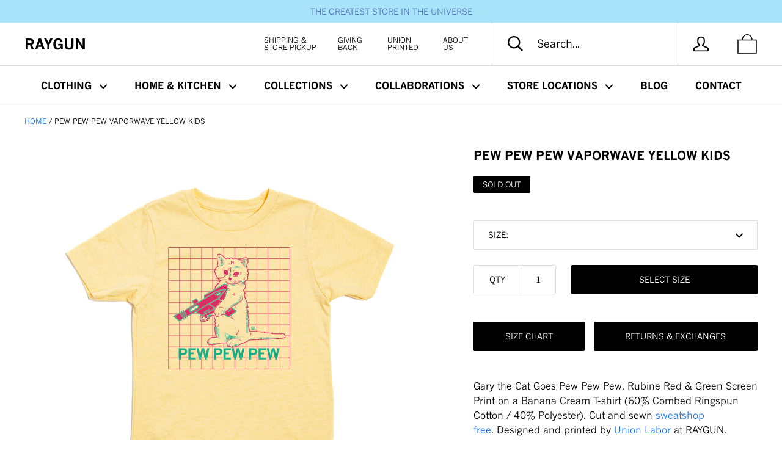

--- FILE ---
content_type: text/html; charset=utf-8
request_url: https://www.raygunsite.com/products/pew-pew-pew-vaporwave-yellow-kids
body_size: 53597
content:
<!doctype html>

<!--[if IE 9 ]><html class="no-js csscalc no-flexbox ie9"><![endif]-->
<!--[if (gt IE 9)|!(IE)]><!--><html class="no-js"><!--<![endif]-->
  <head>
    <!-- (*_*) Hello world. http://nownow.io/ -->
    <meta charset="utf-8">
    <meta http-equiv="X-UA-Compatible" content="IE=edge,chrome=1">
    <meta name="viewport" content="width=device-width, initial-scale=1.0, height=device-height, minimum-scale=1.0, user-scalable=0">
<meta name="facebook-domain-verification" content="1ewf65t1nx0l8yx4w6ly13pi3dpw8m" />
    <title>
      Pew Pew Pew Vaporwave Yellow Kids T-Shirt &ndash; RAYGUN
    </title>

    
      <meta name="description" content="Gary the Cat Goes Pew Pew Pew. Rubine Red &amp;amp; Green Screen Print on a Banana Cream T-shirt (60% Combed Ringspun Cotton / 40% Polyester). Cut and sewn sweatshop free. Designed and printed by Union Labor at RAYGUN.">
    

    <link rel="canonical" href="https://www.raygunsite.com/products/pew-pew-pew-vaporwave-yellow-kids">

    
    <link rel="preconnect" href="//cdn.shopify.com" crossorigin>
    <link rel="preconnect" href="//fonts.gstatic.com" crossorigin>

    
      <link rel="shortcut icon" href="//www.raygunsite.com/cdn/shop/files/favicon_32x32.png?v=1613636151" type="image/png">
    

    


  <meta property="og:type" content="product">
  <meta property="og:title" content="Pew Pew Pew Vaporwave Yellow Kids">

  
    <meta property="og:image" content="http://www.raygunsite.com/cdn/shop/products/RAYGUN-PewPewPew-Kids_RubineRed_PantoneGreenC_grande.jpg?v=1762460511">
    <meta property="og:image:secure_url" content="https://www.raygunsite.com/cdn/shop/products/RAYGUN-PewPewPew-Kids_RubineRed_PantoneGreenC_grande.jpg?v=1762460511">
  

  <meta property="og:price:amount" content="20.00">
  <meta property="og:price:currency" content="USD">



  <meta property="og:description" content="Gary the Cat Goes Pew Pew Pew. Rubine Red &amp;amp; Green Screen Print on a Banana Cream T-shirt (60% Combed Ringspun Cotton / 40% Polyester). Cut and sewn sweatshop free. Designed and printed by Union Labor at RAYGUN.">


<meta property="og:url" content="https://www.raygunsite.com/products/pew-pew-pew-vaporwave-yellow-kids">
<meta property="og:site_name" content="RAYGUN">





<meta name="twitter:card" content="summary">

  <meta name="twitter:title" content="Pew Pew Pew Vaporwave Yellow Kids">
  <meta name="twitter:description" content="Gary the Cat Goes Pew Pew Pew. Rubine Red &amp;amp; Green Screen Print on a Banana Cream T-shirt (60% Combed Ringspun Cotton / 40% Polyester). Cut and sewn sweatshop free. Designed and printed by Union Labor at RAYGUN.">
  <meta name="twitter:image" content="https://www.raygunsite.com/cdn/shop/products/RAYGUN-PewPewPew-Kids_RubineRed_PantoneGreenC_medium.jpg?v=1762460511">
  <meta name="twitter:image:width" content="240">
  <meta name="twitter:image:height" content="240">

    













    <script>window.performance && window.performance.mark && window.performance.mark('shopify.content_for_header.start');</script><meta name="google-site-verification" content="LLRVxIqmIvkPeUPtFVC2aHWHkJgJ2g4in4dAPSfqLtc">
<meta id="shopify-digital-wallet" name="shopify-digital-wallet" content="/6905113/digital_wallets/dialog">
<meta name="shopify-checkout-api-token" content="1184208f8646b55d25324154e4173774">
<meta id="in-context-paypal-metadata" data-shop-id="6905113" data-venmo-supported="false" data-environment="production" data-locale="en_US" data-paypal-v4="true" data-currency="USD">
<link rel="alternate" type="application/json+oembed" href="https://www.raygunsite.com/products/pew-pew-pew-vaporwave-yellow-kids.oembed">
<script async="async" src="/checkouts/internal/preloads.js?locale=en-US"></script>
<link rel="preconnect" href="https://shop.app" crossorigin="anonymous">
<script async="async" src="https://shop.app/checkouts/internal/preloads.js?locale=en-US&shop_id=6905113" crossorigin="anonymous"></script>
<script id="apple-pay-shop-capabilities" type="application/json">{"shopId":6905113,"countryCode":"US","currencyCode":"USD","merchantCapabilities":["supports3DS"],"merchantId":"gid:\/\/shopify\/Shop\/6905113","merchantName":"RAYGUN","requiredBillingContactFields":["postalAddress","email","phone"],"requiredShippingContactFields":["postalAddress","email","phone"],"shippingType":"shipping","supportedNetworks":["visa","masterCard","amex","discover","elo","jcb"],"total":{"type":"pending","label":"RAYGUN","amount":"1.00"},"shopifyPaymentsEnabled":true,"supportsSubscriptions":true}</script>
<script id="shopify-features" type="application/json">{"accessToken":"1184208f8646b55d25324154e4173774","betas":["rich-media-storefront-analytics"],"domain":"www.raygunsite.com","predictiveSearch":true,"shopId":6905113,"locale":"en"}</script>
<script>var Shopify = Shopify || {};
Shopify.shop = "raygunshirts.myshopify.com";
Shopify.locale = "en";
Shopify.currency = {"active":"USD","rate":"1.0"};
Shopify.country = "US";
Shopify.theme = {"name":"RAYGUN - RECHARGE - PRODUCTION","id":81906532410,"schema_name":"Kagami","schema_version":"4.0.10","theme_store_id":null,"role":"main"};
Shopify.theme.handle = "null";
Shopify.theme.style = {"id":null,"handle":null};
Shopify.cdnHost = "www.raygunsite.com/cdn";
Shopify.routes = Shopify.routes || {};
Shopify.routes.root = "/";</script>
<script type="module">!function(o){(o.Shopify=o.Shopify||{}).modules=!0}(window);</script>
<script>!function(o){function n(){var o=[];function n(){o.push(Array.prototype.slice.apply(arguments))}return n.q=o,n}var t=o.Shopify=o.Shopify||{};t.loadFeatures=n(),t.autoloadFeatures=n()}(window);</script>
<script>
  window.ShopifyPay = window.ShopifyPay || {};
  window.ShopifyPay.apiHost = "shop.app\/pay";
  window.ShopifyPay.redirectState = null;
</script>
<script id="shop-js-analytics" type="application/json">{"pageType":"product"}</script>
<script defer="defer" async type="module" src="//www.raygunsite.com/cdn/shopifycloud/shop-js/modules/v2/client.init-shop-cart-sync_C5BV16lS.en.esm.js"></script>
<script defer="defer" async type="module" src="//www.raygunsite.com/cdn/shopifycloud/shop-js/modules/v2/chunk.common_CygWptCX.esm.js"></script>
<script type="module">
  await import("//www.raygunsite.com/cdn/shopifycloud/shop-js/modules/v2/client.init-shop-cart-sync_C5BV16lS.en.esm.js");
await import("//www.raygunsite.com/cdn/shopifycloud/shop-js/modules/v2/chunk.common_CygWptCX.esm.js");

  window.Shopify.SignInWithShop?.initShopCartSync?.({"fedCMEnabled":true,"windoidEnabled":true});

</script>
<script>
  window.Shopify = window.Shopify || {};
  if (!window.Shopify.featureAssets) window.Shopify.featureAssets = {};
  window.Shopify.featureAssets['shop-js'] = {"shop-cart-sync":["modules/v2/client.shop-cart-sync_ZFArdW7E.en.esm.js","modules/v2/chunk.common_CygWptCX.esm.js"],"shop-button":["modules/v2/client.shop-button_tlx5R9nI.en.esm.js","modules/v2/chunk.common_CygWptCX.esm.js"],"init-fed-cm":["modules/v2/client.init-fed-cm_CmiC4vf6.en.esm.js","modules/v2/chunk.common_CygWptCX.esm.js"],"init-windoid":["modules/v2/client.init-windoid_sURxWdc1.en.esm.js","modules/v2/chunk.common_CygWptCX.esm.js"],"init-shop-cart-sync":["modules/v2/client.init-shop-cart-sync_C5BV16lS.en.esm.js","modules/v2/chunk.common_CygWptCX.esm.js"],"init-shop-email-lookup-coordinator":["modules/v2/client.init-shop-email-lookup-coordinator_B8hsDcYM.en.esm.js","modules/v2/chunk.common_CygWptCX.esm.js"],"shop-cash-offers":["modules/v2/client.shop-cash-offers_DOA2yAJr.en.esm.js","modules/v2/chunk.common_CygWptCX.esm.js","modules/v2/chunk.modal_D71HUcav.esm.js"],"pay-button":["modules/v2/client.pay-button_FdsNuTd3.en.esm.js","modules/v2/chunk.common_CygWptCX.esm.js"],"shop-login-button":["modules/v2/client.shop-login-button_C5VAVYt1.en.esm.js","modules/v2/chunk.common_CygWptCX.esm.js","modules/v2/chunk.modal_D71HUcav.esm.js"],"shop-toast-manager":["modules/v2/client.shop-toast-manager_ClPi3nE9.en.esm.js","modules/v2/chunk.common_CygWptCX.esm.js"],"avatar":["modules/v2/client.avatar_BTnouDA3.en.esm.js"],"init-shop-for-new-customer-accounts":["modules/v2/client.init-shop-for-new-customer-accounts_ChsxoAhi.en.esm.js","modules/v2/client.shop-login-button_C5VAVYt1.en.esm.js","modules/v2/chunk.common_CygWptCX.esm.js","modules/v2/chunk.modal_D71HUcav.esm.js"],"init-customer-accounts":["modules/v2/client.init-customer-accounts_DxDtT_ad.en.esm.js","modules/v2/client.shop-login-button_C5VAVYt1.en.esm.js","modules/v2/chunk.common_CygWptCX.esm.js","modules/v2/chunk.modal_D71HUcav.esm.js"],"init-customer-accounts-sign-up":["modules/v2/client.init-customer-accounts-sign-up_CPSyQ0Tj.en.esm.js","modules/v2/client.shop-login-button_C5VAVYt1.en.esm.js","modules/v2/chunk.common_CygWptCX.esm.js","modules/v2/chunk.modal_D71HUcav.esm.js"],"lead-capture":["modules/v2/client.lead-capture_Bi8yE_yS.en.esm.js","modules/v2/chunk.common_CygWptCX.esm.js","modules/v2/chunk.modal_D71HUcav.esm.js"],"checkout-modal":["modules/v2/client.checkout-modal_BPM8l0SH.en.esm.js","modules/v2/chunk.common_CygWptCX.esm.js","modules/v2/chunk.modal_D71HUcav.esm.js"],"shop-follow-button":["modules/v2/client.shop-follow-button_Cva4Ekp9.en.esm.js","modules/v2/chunk.common_CygWptCX.esm.js","modules/v2/chunk.modal_D71HUcav.esm.js"],"shop-login":["modules/v2/client.shop-login_D6lNrXab.en.esm.js","modules/v2/chunk.common_CygWptCX.esm.js","modules/v2/chunk.modal_D71HUcav.esm.js"],"payment-terms":["modules/v2/client.payment-terms_CZxnsJam.en.esm.js","modules/v2/chunk.common_CygWptCX.esm.js","modules/v2/chunk.modal_D71HUcav.esm.js"]};
</script>
<script>(function() {
  var isLoaded = false;
  function asyncLoad() {
    if (isLoaded) return;
    isLoaded = true;
    var urls = ["https:\/\/static.rechargecdn.com\/static\/js\/recharge.js?shop=raygunshirts.myshopify.com","https:\/\/static.klaviyo.com\/onsite\/js\/SRpHbg\/klaviyo.js?company_id=SRpHbg\u0026shop=raygunshirts.myshopify.com","\/\/searchanise-ef84.kxcdn.com\/widgets\/shopify\/init.js?a=8O1K4B6X9O\u0026shop=raygunshirts.myshopify.com","https:\/\/omnisnippet1.com\/platforms\/shopify.js?source=scriptTag\u0026v=2025-05-14T13\u0026shop=raygunshirts.myshopify.com","https:\/\/cdn.roseperl.com\/storelocator-prod\/setting\/raygunshirts-1750220189.js?shop=raygunshirts.myshopify.com","https:\/\/cdn.roseperl.com\/storelocator-prod\/wtb\/raygunshirts-1750220189.js?shop=raygunshirts.myshopify.com","https:\/\/cdn.roseperl.com\/storelocator-prod\/stockist-form\/raygunshirts-1750220190.js?shop=raygunshirts.myshopify.com","https:\/\/cdn.roseperl.com\/storelocator-prod\/assets\/js\/afthpage.js?shop=raygunshirts.myshopify.com"];
    for (var i = 0; i < urls.length; i++) {
      var s = document.createElement('script');
      s.type = 'text/javascript';
      s.async = true;
      s.src = urls[i];
      var x = document.getElementsByTagName('script')[0];
      x.parentNode.insertBefore(s, x);
    }
  };
  if(window.attachEvent) {
    window.attachEvent('onload', asyncLoad);
  } else {
    window.addEventListener('load', asyncLoad, false);
  }
})();</script>
<script id="__st">var __st={"a":6905113,"offset":-21600,"reqid":"b4ddc15f-dd1a-4bbf-b0ab-cad12fd21b2c-1768843419","pageurl":"www.raygunsite.com\/products\/pew-pew-pew-vaporwave-yellow-kids","u":"0bac2a391d9d","p":"product","rtyp":"product","rid":7137348550847};</script>
<script>window.ShopifyPaypalV4VisibilityTracking = true;</script>
<script id="captcha-bootstrap">!function(){'use strict';const t='contact',e='account',n='new_comment',o=[[t,t],['blogs',n],['comments',n],[t,'customer']],c=[[e,'customer_login'],[e,'guest_login'],[e,'recover_customer_password'],[e,'create_customer']],r=t=>t.map((([t,e])=>`form[action*='/${t}']:not([data-nocaptcha='true']) input[name='form_type'][value='${e}']`)).join(','),a=t=>()=>t?[...document.querySelectorAll(t)].map((t=>t.form)):[];function s(){const t=[...o],e=r(t);return a(e)}const i='password',u='form_key',d=['recaptcha-v3-token','g-recaptcha-response','h-captcha-response',i],f=()=>{try{return window.sessionStorage}catch{return}},m='__shopify_v',_=t=>t.elements[u];function p(t,e,n=!1){try{const o=window.sessionStorage,c=JSON.parse(o.getItem(e)),{data:r}=function(t){const{data:e,action:n}=t;return t[m]||n?{data:e,action:n}:{data:t,action:n}}(c);for(const[e,n]of Object.entries(r))t.elements[e]&&(t.elements[e].value=n);n&&o.removeItem(e)}catch(o){console.error('form repopulation failed',{error:o})}}const l='form_type',E='cptcha';function T(t){t.dataset[E]=!0}const w=window,h=w.document,L='Shopify',v='ce_forms',y='captcha';let A=!1;((t,e)=>{const n=(g='f06e6c50-85a8-45c8-87d0-21a2b65856fe',I='https://cdn.shopify.com/shopifycloud/storefront-forms-hcaptcha/ce_storefront_forms_captcha_hcaptcha.v1.5.2.iife.js',D={infoText:'Protected by hCaptcha',privacyText:'Privacy',termsText:'Terms'},(t,e,n)=>{const o=w[L][v],c=o.bindForm;if(c)return c(t,g,e,D).then(n);var r;o.q.push([[t,g,e,D],n]),r=I,A||(h.body.append(Object.assign(h.createElement('script'),{id:'captcha-provider',async:!0,src:r})),A=!0)});var g,I,D;w[L]=w[L]||{},w[L][v]=w[L][v]||{},w[L][v].q=[],w[L][y]=w[L][y]||{},w[L][y].protect=function(t,e){n(t,void 0,e),T(t)},Object.freeze(w[L][y]),function(t,e,n,w,h,L){const[v,y,A,g]=function(t,e,n){const i=e?o:[],u=t?c:[],d=[...i,...u],f=r(d),m=r(i),_=r(d.filter((([t,e])=>n.includes(e))));return[a(f),a(m),a(_),s()]}(w,h,L),I=t=>{const e=t.target;return e instanceof HTMLFormElement?e:e&&e.form},D=t=>v().includes(t);t.addEventListener('submit',(t=>{const e=I(t);if(!e)return;const n=D(e)&&!e.dataset.hcaptchaBound&&!e.dataset.recaptchaBound,o=_(e),c=g().includes(e)&&(!o||!o.value);(n||c)&&t.preventDefault(),c&&!n&&(function(t){try{if(!f())return;!function(t){const e=f();if(!e)return;const n=_(t);if(!n)return;const o=n.value;o&&e.removeItem(o)}(t);const e=Array.from(Array(32),(()=>Math.random().toString(36)[2])).join('');!function(t,e){_(t)||t.append(Object.assign(document.createElement('input'),{type:'hidden',name:u})),t.elements[u].value=e}(t,e),function(t,e){const n=f();if(!n)return;const o=[...t.querySelectorAll(`input[type='${i}']`)].map((({name:t})=>t)),c=[...d,...o],r={};for(const[a,s]of new FormData(t).entries())c.includes(a)||(r[a]=s);n.setItem(e,JSON.stringify({[m]:1,action:t.action,data:r}))}(t,e)}catch(e){console.error('failed to persist form',e)}}(e),e.submit())}));const S=(t,e)=>{t&&!t.dataset[E]&&(n(t,e.some((e=>e===t))),T(t))};for(const o of['focusin','change'])t.addEventListener(o,(t=>{const e=I(t);D(e)&&S(e,y())}));const B=e.get('form_key'),M=e.get(l),P=B&&M;t.addEventListener('DOMContentLoaded',(()=>{const t=y();if(P)for(const e of t)e.elements[l].value===M&&p(e,B);[...new Set([...A(),...v().filter((t=>'true'===t.dataset.shopifyCaptcha))])].forEach((e=>S(e,t)))}))}(h,new URLSearchParams(w.location.search),n,t,e,['guest_login'])})(!0,!0)}();</script>
<script integrity="sha256-4kQ18oKyAcykRKYeNunJcIwy7WH5gtpwJnB7kiuLZ1E=" data-source-attribution="shopify.loadfeatures" defer="defer" src="//www.raygunsite.com/cdn/shopifycloud/storefront/assets/storefront/load_feature-a0a9edcb.js" crossorigin="anonymous"></script>
<script crossorigin="anonymous" defer="defer" src="//www.raygunsite.com/cdn/shopifycloud/storefront/assets/shopify_pay/storefront-65b4c6d7.js?v=20250812"></script>
<script data-source-attribution="shopify.dynamic_checkout.dynamic.init">var Shopify=Shopify||{};Shopify.PaymentButton=Shopify.PaymentButton||{isStorefrontPortableWallets:!0,init:function(){window.Shopify.PaymentButton.init=function(){};var t=document.createElement("script");t.src="https://www.raygunsite.com/cdn/shopifycloud/portable-wallets/latest/portable-wallets.en.js",t.type="module",document.head.appendChild(t)}};
</script>
<script data-source-attribution="shopify.dynamic_checkout.buyer_consent">
  function portableWalletsHideBuyerConsent(e){var t=document.getElementById("shopify-buyer-consent"),n=document.getElementById("shopify-subscription-policy-button");t&&n&&(t.classList.add("hidden"),t.setAttribute("aria-hidden","true"),n.removeEventListener("click",e))}function portableWalletsShowBuyerConsent(e){var t=document.getElementById("shopify-buyer-consent"),n=document.getElementById("shopify-subscription-policy-button");t&&n&&(t.classList.remove("hidden"),t.removeAttribute("aria-hidden"),n.addEventListener("click",e))}window.Shopify?.PaymentButton&&(window.Shopify.PaymentButton.hideBuyerConsent=portableWalletsHideBuyerConsent,window.Shopify.PaymentButton.showBuyerConsent=portableWalletsShowBuyerConsent);
</script>
<script data-source-attribution="shopify.dynamic_checkout.cart.bootstrap">document.addEventListener("DOMContentLoaded",(function(){function t(){return document.querySelector("shopify-accelerated-checkout-cart, shopify-accelerated-checkout")}if(t())Shopify.PaymentButton.init();else{new MutationObserver((function(e,n){t()&&(Shopify.PaymentButton.init(),n.disconnect())})).observe(document.body,{childList:!0,subtree:!0})}}));
</script>
<script id='scb4127' type='text/javascript' async='' src='https://www.raygunsite.com/cdn/shopifycloud/privacy-banner/storefront-banner.js'></script><link id="shopify-accelerated-checkout-styles" rel="stylesheet" media="screen" href="https://www.raygunsite.com/cdn/shopifycloud/portable-wallets/latest/accelerated-checkout-backwards-compat.css" crossorigin="anonymous">
<style id="shopify-accelerated-checkout-cart">
        #shopify-buyer-consent {
  margin-top: 1em;
  display: inline-block;
  width: 100%;
}

#shopify-buyer-consent.hidden {
  display: none;
}

#shopify-subscription-policy-button {
  background: none;
  border: none;
  padding: 0;
  text-decoration: underline;
  font-size: inherit;
  cursor: pointer;
}

#shopify-subscription-policy-button::before {
  box-shadow: none;
}

      </style>

<script>window.performance && window.performance.mark && window.performance.mark('shopify.content_for_header.end');</script>



<script>
          var currentScript = document.currentScript || document.scripts[document.scripts.length - 1];
          var boldVariantIds =[41236744372415,41236744405183,41236744437951,41236744470719];
          var boldProductHandle ="pew-pew-pew-vaporwave-yellow-kids";
          var BOLD = BOLD || {};
          BOLD.products = BOLD.products || {};
          BOLD.variant_lookup = BOLD.variant_lookup || {};
          if (window.BOLD && !BOLD.common) {
              BOLD.common = BOLD.common || {};
              BOLD.common.Shopify = BOLD.common.Shopify || {};
              window.BOLD.common.Shopify.products = window.BOLD.common.Shopify.products || {};
              window.BOLD.common.Shopify.variants = window.BOLD.common.Shopify.variants || {};
              window.BOLD.common.Shopify.handles = window.BOLD.common.Shopify.handles || {};
              window.BOLD.common.Shopify.saveProduct = function (handle, product) {
                  if (typeof handle === 'string' && typeof window.BOLD.common.Shopify.products[handle] === 'undefined') {
                      if (typeof product === 'number') {
                          window.BOLD.common.Shopify.handles[product] = handle;
                          product = { id: product };
                      }
                      window.BOLD.common.Shopify.products[handle] = product;
                  }
              };
              window.BOLD.common.Shopify.saveVariant = function (variant_id, variant) {
                  if (typeof variant_id === 'number' && typeof window.BOLD.common.Shopify.variants[variant_id] === 'undefined') {
                      window.BOLD.common.Shopify.variants[variant_id] = variant;
                  }
              };
          }

          for (var boldIndex = 0; boldIndex < boldVariantIds.length; boldIndex = boldIndex + 1) {
            BOLD.variant_lookup[boldVariantIds[boldIndex]] = boldProductHandle;
          }

          BOLD.products[boldProductHandle] ={
    "id":7137348550847,
    "title":"Pew Pew Pew Vaporwave Yellow Kids","handle":"pew-pew-pew-vaporwave-yellow-kids",
    "description":"\u003cp\u003eGary the Cat Goes Pew Pew Pew. Rubine Red \u0026amp; Green Screen Print on a Banana Cream T-shirt (60% Combed Ringspun Cotton \/ 40% Polyester). Cut and sewn \u003ca href=\"https:\/\/www.raygunsite.com\/pages\/usa-made\"\u003esweatshop free\u003c\/a\u003e. Designed and printed by \u003ca href=\"https:\/\/www.raygunsite.com\/pages\/union-printed\"\u003eUnion Labor\u003c\/a\u003e at RAYGUN.\u003c\/p\u003e",
    "published_at":"2022-01-16T13:33:43",
    "created_at":"2022-01-17T13:33:43",
    "vendor":"RAYGUN Kids",
    "type":"Kids",
    "tags":["Cats","Kids","Kids T-shirt","Pickup"],
    "price":2000,
    "price_min":2000,
    "price_max":2000,
    "price_varies":null,
    "compare_at_price":0,
    "compare_at_price_min":0,
    "compare_at_price_max":0,
    "compare_at_price_varies":null,
    "all_variant_ids":[41236744372415,41236744405183,41236744437951,41236744470719],
    "variants":[{"id":41236744372415,"title":"5T (YXS) - Banana Cream","option1":"5T (YXS) - Banana Cream","option2":null,"option3":null,"sku":"400000461656","requires_shipping":true,"taxable":true,"featured_image":null,"available":false,"name":"Pew Pew Pew Vaporwave Yellow Kids - 5T (YXS) - Banana Cream","public_title":"5T (YXS) - Banana Cream","options":["5T (YXS) - Banana Cream"],"price":2000,"weight":136,"compare_at_price":0,"inventory_quantity":0,"inventory_management":"shopify","inventory_policy":"deny","barcode":"400000461656","requires_selling_plan":false,"selling_plan_allocations":[],"quantity_rule":{"min":1,"max":null,"increment":1}},{"id":41236744405183,"title":"7T (YS) - Banana Cream","option1":"7T (YS) - Banana Cream","option2":null,"option3":null,"sku":"400000461663","requires_shipping":true,"taxable":true,"featured_image":null,"available":false,"name":"Pew Pew Pew Vaporwave Yellow Kids - 7T (YS) - Banana Cream","public_title":"7T (YS) - Banana Cream","options":["7T (YS) - Banana Cream"],"price":2000,"weight":136,"compare_at_price":0,"inventory_quantity":0,"inventory_management":"shopify","inventory_policy":"deny","barcode":"400000461663","requires_selling_plan":false,"selling_plan_allocations":[],"quantity_rule":{"min":1,"max":null,"increment":1}},{"id":41236744437951,"title":"8\/9T (YM) - Banana Cream","option1":"8\/9T (YM) - Banana Cream","option2":null,"option3":null,"sku":"400000461670","requires_shipping":true,"taxable":true,"featured_image":null,"available":false,"name":"Pew Pew Pew Vaporwave Yellow Kids - 8\/9T (YM) - Banana Cream","public_title":"8\/9T (YM) - Banana Cream","options":["8\/9T (YM) - Banana Cream"],"price":2000,"weight":136,"compare_at_price":0,"inventory_quantity":0,"inventory_management":"shopify","inventory_policy":"deny","barcode":"400000461670","requires_selling_plan":false,"selling_plan_allocations":[],"quantity_rule":{"min":1,"max":null,"increment":1}},{"id":41236744470719,"title":"10\/12T (YL) - Banana Cream","option1":"10\/12T (YL) - Banana Cream","option2":null,"option3":null,"sku":"400000461687","requires_shipping":true,"taxable":true,"featured_image":null,"available":false,"name":"Pew Pew Pew Vaporwave Yellow Kids - 10\/12T (YL) - Banana Cream","public_title":"10\/12T (YL) - Banana Cream","options":["10\/12T (YL) - Banana Cream"],"price":2000,"weight":136,"compare_at_price":0,"inventory_quantity":0,"inventory_management":"shopify","inventory_policy":"deny","barcode":"400000461687","requires_selling_plan":false,"selling_plan_allocations":[],"quantity_rule":{"min":1,"max":null,"increment":1}}],
    "available":null,"images":["\/\/www.raygunsite.com\/cdn\/shop\/products\/RAYGUN-PewPewPew-Kids_RubineRed_PantoneGreenC.jpg?v=1762460511"],"featured_image":"\/\/www.raygunsite.com\/cdn\/shop\/products\/RAYGUN-PewPewPew-Kids_RubineRed_PantoneGreenC.jpg?v=1762460511",
    "options":["Size"],
    "url":"\/products\/pew-pew-pew-vaporwave-yellow-kids"};var boldCSPMetafields = {};
          var boldTempProduct ={"id":7137348550847,"title":"Pew Pew Pew Vaporwave Yellow Kids","handle":"pew-pew-pew-vaporwave-yellow-kids","description":"\u003cp\u003eGary the Cat Goes Pew Pew Pew. Rubine Red \u0026amp; Green Screen Print on a Banana Cream T-shirt (60% Combed Ringspun Cotton \/ 40% Polyester). Cut and sewn \u003ca href=\"https:\/\/www.raygunsite.com\/pages\/usa-made\"\u003esweatshop free\u003c\/a\u003e. Designed and printed by \u003ca href=\"https:\/\/www.raygunsite.com\/pages\/union-printed\"\u003eUnion Labor\u003c\/a\u003e at RAYGUN.\u003c\/p\u003e","published_at":"2022-01-16T13:33:43-06:00","created_at":"2022-01-17T13:33:43-06:00","vendor":"RAYGUN Kids","type":"Kids","tags":["Cats","Kids","Kids T-shirt","Pickup"],"price":2000,"price_min":2000,"price_max":2000,"available":false,"price_varies":false,"compare_at_price":0,"compare_at_price_min":0,"compare_at_price_max":0,"compare_at_price_varies":false,"variants":[{"id":41236744372415,"title":"5T (YXS) - Banana Cream","option1":"5T (YXS) - Banana Cream","option2":null,"option3":null,"sku":"400000461656","requires_shipping":true,"taxable":true,"featured_image":null,"available":false,"name":"Pew Pew Pew Vaporwave Yellow Kids - 5T (YXS) - Banana Cream","public_title":"5T (YXS) - Banana Cream","options":["5T (YXS) - Banana Cream"],"price":2000,"weight":136,"compare_at_price":0,"inventory_quantity":0,"inventory_management":"shopify","inventory_policy":"deny","barcode":"400000461656","requires_selling_plan":false,"selling_plan_allocations":[],"quantity_rule":{"min":1,"max":null,"increment":1}},{"id":41236744405183,"title":"7T (YS) - Banana Cream","option1":"7T (YS) - Banana Cream","option2":null,"option3":null,"sku":"400000461663","requires_shipping":true,"taxable":true,"featured_image":null,"available":false,"name":"Pew Pew Pew Vaporwave Yellow Kids - 7T (YS) - Banana Cream","public_title":"7T (YS) - Banana Cream","options":["7T (YS) - Banana Cream"],"price":2000,"weight":136,"compare_at_price":0,"inventory_quantity":0,"inventory_management":"shopify","inventory_policy":"deny","barcode":"400000461663","requires_selling_plan":false,"selling_plan_allocations":[],"quantity_rule":{"min":1,"max":null,"increment":1}},{"id":41236744437951,"title":"8\/9T (YM) - Banana Cream","option1":"8\/9T (YM) - Banana Cream","option2":null,"option3":null,"sku":"400000461670","requires_shipping":true,"taxable":true,"featured_image":null,"available":false,"name":"Pew Pew Pew Vaporwave Yellow Kids - 8\/9T (YM) - Banana Cream","public_title":"8\/9T (YM) - Banana Cream","options":["8\/9T (YM) - Banana Cream"],"price":2000,"weight":136,"compare_at_price":0,"inventory_quantity":0,"inventory_management":"shopify","inventory_policy":"deny","barcode":"400000461670","requires_selling_plan":false,"selling_plan_allocations":[],"quantity_rule":{"min":1,"max":null,"increment":1}},{"id":41236744470719,"title":"10\/12T (YL) - Banana Cream","option1":"10\/12T (YL) - Banana Cream","option2":null,"option3":null,"sku":"400000461687","requires_shipping":true,"taxable":true,"featured_image":null,"available":false,"name":"Pew Pew Pew Vaporwave Yellow Kids - 10\/12T (YL) - Banana Cream","public_title":"10\/12T (YL) - Banana Cream","options":["10\/12T (YL) - Banana Cream"],"price":2000,"weight":136,"compare_at_price":0,"inventory_quantity":0,"inventory_management":"shopify","inventory_policy":"deny","barcode":"400000461687","requires_selling_plan":false,"selling_plan_allocations":[],"quantity_rule":{"min":1,"max":null,"increment":1}}],"images":["\/\/www.raygunsite.com\/cdn\/shop\/products\/RAYGUN-PewPewPew-Kids_RubineRed_PantoneGreenC.jpg?v=1762460511"],"featured_image":"\/\/www.raygunsite.com\/cdn\/shop\/products\/RAYGUN-PewPewPew-Kids_RubineRed_PantoneGreenC.jpg?v=1762460511","options":["Size"],"media":[{"alt":"Neon Cat RAYGUN Mascot Kids T-Shirt","id":23902454710463,"position":1,"preview_image":{"aspect_ratio":1.0,"height":1024,"width":1024,"src":"\/\/www.raygunsite.com\/cdn\/shop\/products\/RAYGUN-PewPewPew-Kids_RubineRed_PantoneGreenC.jpg?v=1762460511"},"aspect_ratio":1.0,"height":1024,"media_type":"image","src":"\/\/www.raygunsite.com\/cdn\/shop\/products\/RAYGUN-PewPewPew-Kids_RubineRed_PantoneGreenC.jpg?v=1762460511","width":1024}],"requires_selling_plan":false,"selling_plan_groups":[],"content":"\u003cp\u003eGary the Cat Goes Pew Pew Pew. Rubine Red \u0026amp; Green Screen Print on a Banana Cream T-shirt (60% Combed Ringspun Cotton \/ 40% Polyester). Cut and sewn \u003ca href=\"https:\/\/www.raygunsite.com\/pages\/usa-made\"\u003esweatshop free\u003c\/a\u003e. Designed and printed by \u003ca href=\"https:\/\/www.raygunsite.com\/pages\/union-printed\"\u003eUnion Labor\u003c\/a\u003e at RAYGUN.\u003c\/p\u003e"};
          var bold_rp =[{},{},{},{}];
          if(boldTempProduct){
            window.BOLD.common.Shopify.saveProduct(boldTempProduct.handle, boldTempProduct.id);
            for (var boldIndex = 0; boldTempProduct && boldIndex < boldTempProduct.variants.length; boldIndex = boldIndex + 1){
              var rp_group_id = bold_rp[boldIndex].rp_group_id ? '' + bold_rp[boldIndex].rp_group_id : '';
              window.BOLD.common.Shopify.saveVariant(
                  boldTempProduct.variants[boldIndex].id,
                  {
                    product_id: boldTempProduct.id,
                    product_handle: boldTempProduct.handle,
                    price: boldTempProduct.variants[boldIndex].price,
                    group_id: rp_group_id,
                    csp_metafield: boldCSPMetafields[boldTempProduct.variants[boldIndex].id]
                  }
              );
            }
          }

          currentScript.parentNode.removeChild(currentScript);
        </script>

<script>window.BOLD = window.BOLD || {};
    window.BOLD.common = window.BOLD.common || {};
    window.BOLD.common.Shopify = window.BOLD.common.Shopify || {};
    window.BOLD.common.Shopify.shop = {
      domain: 'www.raygunsite.com',
      permanent_domain: 'raygunshirts.myshopify.com',
      url: 'https://www.raygunsite.com',
      secure_url: 'https://www.raygunsite.com',
      money_format: "$ {{amount}}",
      currency: "USD"
    };
    window.BOLD.common.Shopify.customer = {
      id: null,
      tags: null,
    };
    window.BOLD.common.Shopify.cart = {"note":null,"attributes":{},"original_total_price":0,"total_price":0,"total_discount":0,"total_weight":0.0,"item_count":0,"items":[],"requires_shipping":false,"currency":"USD","items_subtotal_price":0,"cart_level_discount_applications":[],"checkout_charge_amount":0};
    window.BOLD.common.template = 'product';window.BOLD.common.Shopify.formatMoney = function(money, format) {
        function n(t, e) {
            return "undefined" == typeof t ? e : t
        }
        function r(t, e, r, i) {
            if (e = n(e, 2),
                r = n(r, ","),
                i = n(i, "."),
            isNaN(t) || null == t)
                return 0;
            t = (t / 100).toFixed(e);
            var o = t.split(".")
                , a = o[0].replace(/(\d)(?=(\d\d\d)+(?!\d))/g, "$1" + r)
                , s = o[1] ? i + o[1] : "";
            return a + s
        }
        "string" == typeof money && (money = money.replace(".", ""));
        var i = ""
            , o = /\{\{\s*(\w+)\s*\}\}/
            , a = format || window.BOLD.common.Shopify.shop.money_format || window.Shopify.money_format || "$ {{ amount }}";
        switch (a.match(o)[1]) {
            case "amount":
                i = r(money, 2, ",", ".");
                break;
            case "amount_no_decimals":
                i = r(money, 0, ",", ".");
                break;
            case "amount_with_comma_separator":
                i = r(money, 2, ".", ",");
                break;
            case "amount_no_decimals_with_comma_separator":
                i = r(money, 0, ".", ",");
                break;
            case "amount_with_space_separator":
                i = r(money, 2, " ", ",");
                break;
            case "amount_no_decimals_with_space_separator":
                i = r(money, 0, " ", ",");
                break;
            case "amount_with_apostrophe_separator":
                i = r(money, 2, "'", ".");
                break;
        }
        return a.replace(o, i);
    };
    window.BOLD.common.Shopify.saveProduct = function (handle, product) {
      if (typeof handle === 'string' && typeof window.BOLD.common.Shopify.products[handle] === 'undefined') {
        if (typeof product === 'number') {
          window.BOLD.common.Shopify.handles[product] = handle;
          product = { id: product };
        }
        window.BOLD.common.Shopify.products[handle] = product;
      }
    };
    window.BOLD.common.Shopify.saveVariant = function (variant_id, variant) {
      if (typeof variant_id === 'number' && typeof window.BOLD.common.Shopify.variants[variant_id] === 'undefined') {
        window.BOLD.common.Shopify.variants[variant_id] = variant;
      }
    };window.BOLD.common.Shopify.products = window.BOLD.common.Shopify.products || {};
    window.BOLD.common.Shopify.variants = window.BOLD.common.Shopify.variants || {};
    window.BOLD.common.Shopify.handles = window.BOLD.common.Shopify.handles || {};window.BOLD.common.Shopify.handle = "pew-pew-pew-vaporwave-yellow-kids"
window.BOLD.common.Shopify.saveProduct("pew-pew-pew-vaporwave-yellow-kids", 7137348550847);window.BOLD.common.Shopify.saveVariant(41236744372415, { product_id: 7137348550847, product_handle: "pew-pew-pew-vaporwave-yellow-kids", price: 2000, group_id: '', csp_metafield: {}});window.BOLD.common.Shopify.saveVariant(41236744405183, { product_id: 7137348550847, product_handle: "pew-pew-pew-vaporwave-yellow-kids", price: 2000, group_id: '', csp_metafield: {}});window.BOLD.common.Shopify.saveVariant(41236744437951, { product_id: 7137348550847, product_handle: "pew-pew-pew-vaporwave-yellow-kids", price: 2000, group_id: '', csp_metafield: {}});window.BOLD.common.Shopify.saveVariant(41236744470719, { product_id: 7137348550847, product_handle: "pew-pew-pew-vaporwave-yellow-kids", price: 2000, group_id: '', csp_metafield: {}});window.BOLD.apps_installed = {"Product Discount":1,"Product Options":2,"Product Upsell":3} || {};window.BOLD.common.Shopify.metafields = window.BOLD.common.Shopify.metafields || {};window.BOLD.common.Shopify.metafields["bold_rp"] = {"recurring_type":2};window.BOLD.common.Shopify.metafields["bold_csp_defaults"] = {};window.BOLD.common.cacheParams = window.BOLD.common.cacheParams || {};
    window.BOLD.common.cacheParams.options = 1667908584;
</script>

<script>
    window.BOLD.common.cacheParams.options = 1768334234;
</script>
<link href="//www.raygunsite.com/cdn/shop/t/12/assets/bold-options.css?v=21160281416345055391602172702" rel="stylesheet" type="text/css" media="all" />
<script defer src="https://options.shopapps.site/js/options.js"></script>
<script>
</script>
<link href="//www.raygunsite.com/cdn/shop/t/12/assets/bold-upsell.css?v=51915886505602322711602172703" rel="stylesheet" type="text/css" media="all" />
<link href="//www.raygunsite.com/cdn/shop/t/12/assets/bold-upsell-custom.css?v=150135899998303055901602688765" rel="stylesheet" type="text/css" media="all" />
    <script type="text/javascript" src="//fast.fonts.net/jsapi/1fbdb885-242a-45ab-b1d9-15a83c1d07ed.js"></script>

    <link href="//www.raygunsite.com/cdn/shop/t/12/assets/slick.css?v=98340474046176884051602172716" rel="stylesheet" type="text/css" media="all" />
    <link href="//www.raygunsite.com/cdn/shop/t/12/assets/theme.scss.css?v=141751524551631346541695928701" rel="stylesheet" type="text/css" media="all" />
    <link href="//www.raygunsite.com/cdn/shop/t/12/assets/style.scss.css?v=74696800651153491381751993376" rel="stylesheet" type="text/css" media="all" />

    <!-- Global site tag (gtag.js) - Google Ads: 806720249 -->
    <script async src="https://www.googletagmanager.com/gtag/js?id=AW-806720249"></script>
    <script>
      window.dataLayer = window.dataLayer || [];
      function gtag(){dataLayer.push(arguments);}
      gtag('js', new Date());

      gtag('config', 'AW-806720249');
    </script>
    <!-- Google Tag Manager -->
    <script>(function(w,d,s,l,i){w[l]=w[l]||[];w[l].push({'gtm.start':
    new Date().getTime(),event:'gtm.js'});var f=d.getElementsByTagName(s)[0],
    j=d.createElement(s),dl=l!='dataLayer'?'&l='+l:'';j.async=true;j.src=
    'https://www.googletagmanager.com/gtm.js?id='+i+dl;f.parentNode.insertBefore(j,f);
    })(window,document,'script','dataLayer','GTM-NDZHTKT');</script>
    <!-- End Google Tag Manager -->

    <!-- Google Tag Manager (noscript) -->
    <noscript><iframe src="https://www.googletagmanager.com/ns.html?id=GTM-NDZHTKT"
    height="0" width="0" style="display:none;visibility:hidden"></iframe></noscript>
    <!-- End Google Tag Manager (noscript) -->

    <script>
      // This allows to expose several variables to the global scope, to be used in scripts
      window.shop = {
        template: "product",
        currentPage: 1,
        shopCurrency: "USD",
        moneyFormat: "$ {{amount}}",
        moneyWithCurrencyFormat: "$ {{amount}} USD",
        collectionSortBy: null
      };

      window.languages = {
        autocompleteNoResults: "No results",
        autocompleteSeeAll: "See all results",
        closeReview: "Close",
        passwordRecoverTitle: "Recover your password",
        shippingEstimatorSubmitting: "Estimating...",
        shippingEstimatorSubmit: "Estimate",
        shippingEstimatorError: "There are some errors:",
        shippingEstimatorRates: "Available shipping rates:",
        shippingEstimatorNoRates: "We do not ship to this destination",
        cartEstimatedShipping: "+ Estimated shipping:",
        addToCartLabel: "Add to cart",
        soldOutLabel: "Sold out",
        onSaleLabel: "On sale",
        unavailableLabel: "Unavailable",
        addToCartButton: "Add to cart",
        addingToCartButton: "Adding...",
        addedToCartButton: "Added!"
      }
    </script>

    
  <script type="application/ld+json">
  {
    "@context": "http://schema.org",
    "@type": "Product",
    "offers": {
      "@type": "Offer",
      "availability":"//schema.org/OutOfStock",
      "price": "20.00",
      "priceCurrency": "USD"
    },
    "brand": "RAYGUN Kids",
    "name": "Pew Pew Pew Vaporwave Yellow Kids",
    "description": "Gary the Cat Goes Pew Pew Pew. Rubine Red \u0026amp; Green Screen Print on a Banana Cream T-shirt (60% Combed Ringspun Cotton \/ 40% Polyester). Cut and sewn sweatshop free. Designed and printed by Union Labor at RAYGUN.",
    "category": "Kids",
    "url": "https://www.raygunsite.com/products/pew-pew-pew-vaporwave-yellow-kids",
    "image": {
      "@type": "ImageObject",
      "url": "https://www.raygunsite.com/cdn/shop/products/RAYGUN-PewPewPew-Kids_RubineRed_PantoneGreenC_1024x1024.jpg?v=1762460511",
      "image": "https://www.raygunsite.com/cdn/shop/products/RAYGUN-PewPewPew-Kids_RubineRed_PantoneGreenC_1024x1024.jpg?v=1762460511",
      "name": "Neon Cat RAYGUN Mascot Kids T-Shirt",
      "width": 1024,
      "height": 1024
    }
  }
  </script>


    
    <script>
        (function(h,o,t,j,a,r){
            h.hj=h.hj||function(){(h.hj.q=h.hj.q||[]).push(arguments)};
            h._hjSettings={hjid:148769,hjsv:5};
            a=o.getElementsByTagName('head')[0];
            r=o.createElement('script');r.async=1;
            r.src=t+h._hjSettings.hjid+j+h._hjSettings.hjsv;
            a.appendChild(r);
        })(window,document,'//static.hotjar.com/c/hotjar-','.js?sv=');
    </script>

  <script>window.is_hulkpo_installed=true</script>
  





<script>
  function KDStrikeoutSubtotal(subtotalSelector){
    var subTotalHtml = `$ 0.00`.replace('"', '\"');
    var newTotalHtml = `$ -0.10`.replace('"', '\"');
    document.querySelector(subtotalSelector).innerHTML = "<del class='af_del_overwrite'>"+ subTotalHtml + "</del> " + newTotalHtml;
  }
</script>

  <!-- NOW Bird script -->
  <script defer type="module" src="https://embeddables.p.mbirdcdn.net/v1/web-components.es.js"></script>
  <script>
    const workspaceId = "4d244319-5fcd-4ea1-8987-f3da6cd9b859"
    window.mbembeds = window.mbembeds || [];
    function mbinit(){mbembeds.push(arguments);}
    mbinit(workspaceId);
  </script>
  <!-- BEGIN app block: shopify://apps/also-bought/blocks/app-embed-block/b94b27b4-738d-4d92-9e60-43c22d1da3f2 --><script>
    window.codeblackbelt = window.codeblackbelt || {};
    window.codeblackbelt.shop = window.codeblackbelt.shop || 'raygunshirts.myshopify.com';
    
        window.codeblackbelt.productId = 7137348550847;</script><script src="//cdn.codeblackbelt.com/widgets/also-bought/main.min.js?version=2026011911-0600" async></script>
<!-- END app block --><!-- BEGIN app block: shopify://apps/zapiet-pickup-delivery/blocks/app-embed/5599aff0-8af1-473a-a372-ecd72a32b4d5 -->









    <style>#storePickupApp {
}</style>




<script type="text/javascript">
    var zapietTranslations = {};

    window.ZapietMethods = {"shipping":{"active":true,"enabled":true,"name":"Shipping","sort":1,"status":{"condition":"price","operator":"morethan","value":0,"enabled":true,"product_conditions":{"enabled":false,"value":"Delivery Only,Pickup Only","enable":false,"property":"tags","hide_button":false}},"button":{"type":"default","default":"","hover":"","active":""}},"delivery":{"active":false,"enabled":false,"name":"Delivery","sort":2,"status":{"condition":"price","operator":"morethan","value":0,"enabled":true,"product_conditions":{"enabled":false,"value":"Pickup Only,Shipping Only","enable":false,"property":"tags","hide_button":false}},"button":{"type":"default","default":"","hover":"","active":""}},"pickup":{"active":false,"enabled":true,"name":"Pickup","sort":3,"status":{"condition":"price","operator":"morethan","value":0,"enabled":true,"product_conditions":{"enabled":false,"value":"Delivery Only,Shipping Only","enable":false,"property":"tags","hide_button":false}},"button":{"type":"default","default":"","hover":"","active":""}}}
    window.ZapietEvent = {
        listen: function(eventKey, callback) {
            if (!this.listeners) {
                this.listeners = [];
            }
            this.listeners.push({
                eventKey: eventKey,
                callback: callback
            });
        },
    };

    

    
        
        var language_settings = {"enable_app":true,"enable_geo_search_for_pickups":false,"pickup_region_filter_enabled":false,"pickup_region_filter_field":null,"currency":"USD","weight_format":"kg","pickup.enable_map":false,"delivery_validation_method":"exact_postcode_matching","base_country_name":"United States","base_country_code":"US","method_display_style":"default","default_method_display_style":"classic","date_format":"l, F j, Y","time_format":"h:i A","week_day_start":"Sun","pickup_address_format":"<span class=\"name\"><strong>{{company_name}}</strong></span><span class=\"address\">{{address_line_1}}<br>{{city}}, {{postal_code}}</span><span class=\"distance\">{{distance}}</span>{{more_information}}","rates_enabled":true,"payment_customization_enabled":false,"distance_format":"km","enable_delivery_address_autocompletion":false,"enable_delivery_current_location":false,"enable_pickup_address_autocompletion":false,"pickup_date_picker_enabled":true,"pickup_time_picker_enabled":true,"delivery_note_enabled":false,"delivery_note_required":false,"delivery_date_picker_enabled":true,"delivery_time_picker_enabled":true,"shipping.date_picker_enabled":false,"delivery_validate_cart":false,"pickup_validate_cart":false,"gmak":"","enable_checkout_locale":true,"enable_checkout_url":true,"disable_widget_for_digital_items":false,"disable_widget_for_product_handles":"gift-card","colors":{"widget_active_background_color":null,"widget_active_border_color":null,"widget_active_icon_color":null,"widget_active_text_color":null,"widget_inactive_background_color":null,"widget_inactive_border_color":null,"widget_inactive_icon_color":null,"widget_inactive_text_color":null},"delivery_validator":{"enabled":false,"show_on_page_load":true,"sticky":true},"checkout":{"delivery":{"discount_code":"","prepopulate_shipping_address":true,"preselect_first_available_time":true},"pickup":{"discount_code":"","prepopulate_shipping_address":true,"customer_phone_required":false,"preselect_first_location":true,"preselect_first_available_time":true},"shipping":{"discount_code":""}},"day_name_attribute_enabled":false,"methods":{"shipping":{"active":true,"enabled":true,"name":"Shipping","sort":1,"status":{"condition":"price","operator":"morethan","value":0,"enabled":true,"product_conditions":{"enabled":false,"value":"Delivery Only,Pickup Only","enable":false,"property":"tags","hide_button":false}},"button":{"type":"default","default":"","hover":"","active":""}},"delivery":{"active":false,"enabled":false,"name":"Delivery","sort":2,"status":{"condition":"price","operator":"morethan","value":0,"enabled":true,"product_conditions":{"enabled":false,"value":"Pickup Only,Shipping Only","enable":false,"property":"tags","hide_button":false}},"button":{"type":"default","default":"","hover":"","active":""}},"pickup":{"active":false,"enabled":true,"name":"Pickup","sort":3,"status":{"condition":"price","operator":"morethan","value":0,"enabled":true,"product_conditions":{"enabled":false,"value":"Delivery Only,Shipping Only","enable":false,"property":"tags","hide_button":false}},"button":{"type":"default","default":"","hover":"","active":""}}},"translations":{"methods":{"shipping":"Shipping","pickup":"Pickups","delivery":"Delivery"},"calendar":{"january":"January","february":"February","march":"March","april":"April","may":"May","june":"June","july":"July","august":"August","september":"September","october":"October","november":"November","december":"December","sunday":"Sun","monday":"Mon","tuesday":"Tue","wednesday":"Wed","thursday":"Thu","friday":"Fri","saturday":"Sat","today":"","close":"","labelMonthNext":"Next month","labelMonthPrev":"Previous month","labelMonthSelect":"Select a month","labelYearSelect":"Select a year","and":"and","between":"between"},"pickup":{"heading":"Store Pickup","note":"","location_placeholder":"Enter your postal code ...","filter_by_region_placeholder":"Filter by state/province","location_label":"Choose a location.","datepicker_label":"Choose a date and time.","date_time_output":"{{DATE}} at {{TIME}}","datepicker_placeholder":"Choose a date and time.","locations_found":"Please select a pickup location:","no_locations_found":"Sorry, pickup is not available for your selected items.","no_locations_region":"Sorry, pickup is not available in your region.","no_date_time_selected":"Please select a date & time.","checkout_button":"Checkout","could_not_find_location":"Sorry, we could not find your location.","checkout_error":"Please select a date and time for pickup.","location_error":"Please select a pickup location.","more_information":"More information","opening_hours":"Opening hours","dates_not_available":"Sorry, your selected items are not currently available for pickup.","min_order_total":"Minimum order value for pickup is $0.00","min_order_weight":"Minimum order weight for pickup is {{ weight }}","max_order_total":"Maximum order value for pickup is $0.00","max_order_weight":"Maximum order weight for pickup is {{ weight }}","cart_eligibility_error":"Sorry, pickup is not available for your selected items.","preselect_first_available_time":"Select a time","method_not_available":"Not available","pickup_note_label":"Please enter pickup instructions (optional)","pickup_note_label_required":"Please enter pickup instructions (required)","pickup_note_error":"Please enter pickup instructions"},"delivery":{"heading":"Local Delivery","note":"Enter your postal code to check if you are eligible for local delivery:","location_placeholder":"Enter your postal code ...","datepicker_label":"Choose a date and time.","datepicker_placeholder":"Choose a date and time.","date_time_output":"{{DATE}} between {{SLOT_START_TIME}} and {{SLOT_END_TIME}}","available":"Great! You are eligible for delivery.","not_available":"Sorry, delivery is not available in your area.","no_date_time_selected":"Please select a date & time for delivery.","checkout_button":"Checkout","could_not_find_location":"Sorry, we could not find your location.","checkout_error":"Please enter a valid zipcode and select your preferred date and time for delivery.","cart_eligibility_error":"Sorry, delivery is not available for your selected items.","dates_not_available":"Sorry, your selected items are not currently available for delivery.","min_order_total":"Minimum order value for delivery is $0.00","min_order_weight":"Minimum order weight for delivery is {{ weight }}","max_order_total":"Maximum order value for delivery is $0.00","max_order_weight":"Maximum order weight for delivery is {{ weight }}","delivery_validator_prelude":"Do we deliver?","delivery_validator_placeholder":"Enter your postal code ...","delivery_validator_button_label":"Go","delivery_validator_eligible_heading":"Great, we deliver to your area!","delivery_validator_eligible_content":"To start shopping just click the button below","delivery_validator_eligible_button_label":"Continue shopping","delivery_validator_eligible_button_link":"#","delivery_validator_not_eligible_heading":"Sorry, we do not deliver to your area","delivery_validator_not_eligible_content":"You are more than welcome to continue browsing our store","delivery_validator_not_eligible_button_label":"Continue shopping","delivery_validator_not_eligible_button_link":"#","delivery_validator_error_heading":"An error occured","delivery_validator_error_content":"Sorry, it looks like we have encountered an unexpected error. Please try again.","delivery_validator_error_button_label":"Continue shopping","delivery_validator_error_button_link":"#","delivery_note_label":"Please enter delivery instructions (optional)","delivery_note_label_required":"Please enter delivery instructions (required)","delivery_note_error":"Please enter delivery instructions","preselect_first_available_time":"Select a time","method_not_available":"Not available"},"shipping":{"heading":"Shipping","note":"Please click the checkout button to continue.","checkout_button":"Checkout","datepicker_placeholder":"Choose a date.","checkout_error":"Please choose a date for shipping.","min_order_total":"Minimum order value for shipping is $0.00","min_order_weight":"Minimum order weight for shipping is {{ weight }}","max_order_total":"Maximum order value for shipping is $0.00","max_order_weight":"Maximum order weight for shipping is {{ weight }}","cart_eligibility_error":"Sorry, shipping is not available for your selected items.","method_not_available":"Not available","shipping_note_label":"Please enter shipping instructions (optional)","shipping_note_label_required":"Please enter shipping instructions (required)","shipping_note_error":"Please enter shipping instructions"},"widget":{"zapiet_id_error":"There was a problem adding the Zapiet ID to your cart","attributes_error":"There was a problem adding the attributes to your cart","no_checkout_method_error":"Please select a delivery option","no_delivery_options_available":"No delivery options are available for your products","daily_limits_modal_title":"Some items in your cart are unavailable for the selected date.","daily_limits_modal_description":"Select a different date or adjust your cart.","daily_limits_modal_close_button":"Review products","daily_limits_modal_change_date_button":"Change date","daily_limits_modal_out_of_stock_label":"Out of stock","daily_limits_modal_only_left_label":"Only {{ quantity }} left","sms_consent":"I would like to receive SMS notifications about my order updates."},"order_status":{"pickup_details_heading":"Pickup details","pickup_details_text":"Your order will be ready for collection at our {{ Pickup-Location-Company }} location{% if Pickup-Date %} on {{ Pickup-Date | date: \"%A, %d %B\" }}{% if Pickup-Time %} at {{ Pickup-Time }}{% endif %}{% endif %}","delivery_details_heading":"Delivery details","delivery_details_text":"Your order will be delivered locally by our team{% if Delivery-Date %} on the {{ Delivery-Date | date: \"%A, %d %B\" }}{% if Delivery-Time %} between {{ Delivery-Time }}{% endif %}{% endif %}","shipping_details_heading":"Shipping details","shipping_details_text":"Your order will arrive soon{% if Shipping-Date %} on the {{ Shipping-Date | date: \"%A, %d %B\" }}{% endif %}"},"product_widget":{"title":"Delivery and pickup options:","pickup_at":"Pickup at {{ location }}","ready_for_collection":"Ready for collection from","on":"on","view_all_stores":"View all stores","pickup_not_available_item":"Pickup not available for this item","delivery_not_available_location":"Delivery not available for {{ postal_code }}","delivered_by":"Delivered by {{ date }}","delivered_today":"Delivered today","change":"Change","tomorrow":"tomorrow","today":"today","delivery_to":"Delivery to {{ postal_code }}","showing_options_for":"Showing options for {{ postal_code }}","modal_heading":"Select a store for pickup","modal_subheading":"Showing stores near {{ postal_code }}","show_opening_hours":"Show opening hours","hide_opening_hours":"Hide opening hours","closed":"Closed","input_placeholder":"Enter your postal code","input_button":"Check","input_error":"Add a postal code to check available delivery and pickup options.","pickup_available":"Pickup available","not_available":"Not available","select":"Select","selected":"Selected","find_a_store":"Find a store"},"shipping_language_code":"en","delivery_language_code":"en-AU","pickup_language_code":"en-CA"},"default_language":"en","region":"us-2","api_region":"api-us","enable_zapiet_id_all_items":false,"widget_restore_state_on_load":false,"draft_orders_enabled":false,"preselect_checkout_method":true,"widget_show_could_not_locate_div_error":true,"checkout_extension_enabled":false,"show_pickup_consent_checkbox":false,"show_delivery_consent_checkbox":false,"subscription_paused":false,"pickup_note_enabled":false,"pickup_note_required":false,"shipping_note_enabled":false,"shipping_note_required":false};
        zapietTranslations["en"] = language_settings.translations;
    

    function initializeZapietApp() {
        var products = [];

        

        window.ZapietCachedSettings = {
            cached_config: {"enable_app":true,"enable_geo_search_for_pickups":false,"pickup_region_filter_enabled":false,"pickup_region_filter_field":null,"currency":"USD","weight_format":"kg","pickup.enable_map":false,"delivery_validation_method":"exact_postcode_matching","base_country_name":"United States","base_country_code":"US","method_display_style":"default","default_method_display_style":"classic","date_format":"l, F j, Y","time_format":"h:i A","week_day_start":"Sun","pickup_address_format":"<span class=\"name\"><strong>{{company_name}}</strong></span><span class=\"address\">{{address_line_1}}<br>{{city}}, {{postal_code}}</span><span class=\"distance\">{{distance}}</span>{{more_information}}","rates_enabled":true,"payment_customization_enabled":false,"distance_format":"km","enable_delivery_address_autocompletion":false,"enable_delivery_current_location":false,"enable_pickup_address_autocompletion":false,"pickup_date_picker_enabled":true,"pickup_time_picker_enabled":true,"delivery_note_enabled":false,"delivery_note_required":false,"delivery_date_picker_enabled":true,"delivery_time_picker_enabled":true,"shipping.date_picker_enabled":false,"delivery_validate_cart":false,"pickup_validate_cart":false,"gmak":"","enable_checkout_locale":true,"enable_checkout_url":true,"disable_widget_for_digital_items":false,"disable_widget_for_product_handles":"gift-card","colors":{"widget_active_background_color":null,"widget_active_border_color":null,"widget_active_icon_color":null,"widget_active_text_color":null,"widget_inactive_background_color":null,"widget_inactive_border_color":null,"widget_inactive_icon_color":null,"widget_inactive_text_color":null},"delivery_validator":{"enabled":false,"show_on_page_load":true,"sticky":true},"checkout":{"delivery":{"discount_code":"","prepopulate_shipping_address":true,"preselect_first_available_time":true},"pickup":{"discount_code":"","prepopulate_shipping_address":true,"customer_phone_required":false,"preselect_first_location":true,"preselect_first_available_time":true},"shipping":{"discount_code":""}},"day_name_attribute_enabled":false,"methods":{"shipping":{"active":true,"enabled":true,"name":"Shipping","sort":1,"status":{"condition":"price","operator":"morethan","value":0,"enabled":true,"product_conditions":{"enabled":false,"value":"Delivery Only,Pickup Only","enable":false,"property":"tags","hide_button":false}},"button":{"type":"default","default":"","hover":"","active":""}},"delivery":{"active":false,"enabled":false,"name":"Delivery","sort":2,"status":{"condition":"price","operator":"morethan","value":0,"enabled":true,"product_conditions":{"enabled":false,"value":"Pickup Only,Shipping Only","enable":false,"property":"tags","hide_button":false}},"button":{"type":"default","default":"","hover":"","active":""}},"pickup":{"active":false,"enabled":true,"name":"Pickup","sort":3,"status":{"condition":"price","operator":"morethan","value":0,"enabled":true,"product_conditions":{"enabled":false,"value":"Delivery Only,Shipping Only","enable":false,"property":"tags","hide_button":false}},"button":{"type":"default","default":"","hover":"","active":""}}},"translations":{"methods":{"shipping":"Shipping","pickup":"Pickups","delivery":"Delivery"},"calendar":{"january":"January","february":"February","march":"March","april":"April","may":"May","june":"June","july":"July","august":"August","september":"September","october":"October","november":"November","december":"December","sunday":"Sun","monday":"Mon","tuesday":"Tue","wednesday":"Wed","thursday":"Thu","friday":"Fri","saturday":"Sat","today":"","close":"","labelMonthNext":"Next month","labelMonthPrev":"Previous month","labelMonthSelect":"Select a month","labelYearSelect":"Select a year","and":"and","between":"between"},"pickup":{"heading":"Store Pickup","note":"","location_placeholder":"Enter your postal code ...","filter_by_region_placeholder":"Filter by state/province","location_label":"Choose a location.","datepicker_label":"Choose a date and time.","date_time_output":"{{DATE}} at {{TIME}}","datepicker_placeholder":"Choose a date and time.","locations_found":"Please select a pickup location:","no_locations_found":"Sorry, pickup is not available for your selected items.","no_locations_region":"Sorry, pickup is not available in your region.","no_date_time_selected":"Please select a date & time.","checkout_button":"Checkout","could_not_find_location":"Sorry, we could not find your location.","checkout_error":"Please select a date and time for pickup.","location_error":"Please select a pickup location.","more_information":"More information","opening_hours":"Opening hours","dates_not_available":"Sorry, your selected items are not currently available for pickup.","min_order_total":"Minimum order value for pickup is $0.00","min_order_weight":"Minimum order weight for pickup is {{ weight }}","max_order_total":"Maximum order value for pickup is $0.00","max_order_weight":"Maximum order weight for pickup is {{ weight }}","cart_eligibility_error":"Sorry, pickup is not available for your selected items.","preselect_first_available_time":"Select a time","method_not_available":"Not available","pickup_note_label":"Please enter pickup instructions (optional)","pickup_note_label_required":"Please enter pickup instructions (required)","pickup_note_error":"Please enter pickup instructions"},"delivery":{"heading":"Local Delivery","note":"Enter your postal code to check if you are eligible for local delivery:","location_placeholder":"Enter your postal code ...","datepicker_label":"Choose a date and time.","datepicker_placeholder":"Choose a date and time.","date_time_output":"{{DATE}} between {{SLOT_START_TIME}} and {{SLOT_END_TIME}}","available":"Great! You are eligible for delivery.","not_available":"Sorry, delivery is not available in your area.","no_date_time_selected":"Please select a date & time for delivery.","checkout_button":"Checkout","could_not_find_location":"Sorry, we could not find your location.","checkout_error":"Please enter a valid zipcode and select your preferred date and time for delivery.","cart_eligibility_error":"Sorry, delivery is not available for your selected items.","dates_not_available":"Sorry, your selected items are not currently available for delivery.","min_order_total":"Minimum order value for delivery is $0.00","min_order_weight":"Minimum order weight for delivery is {{ weight }}","max_order_total":"Maximum order value for delivery is $0.00","max_order_weight":"Maximum order weight for delivery is {{ weight }}","delivery_validator_prelude":"Do we deliver?","delivery_validator_placeholder":"Enter your postal code ...","delivery_validator_button_label":"Go","delivery_validator_eligible_heading":"Great, we deliver to your area!","delivery_validator_eligible_content":"To start shopping just click the button below","delivery_validator_eligible_button_label":"Continue shopping","delivery_validator_eligible_button_link":"#","delivery_validator_not_eligible_heading":"Sorry, we do not deliver to your area","delivery_validator_not_eligible_content":"You are more than welcome to continue browsing our store","delivery_validator_not_eligible_button_label":"Continue shopping","delivery_validator_not_eligible_button_link":"#","delivery_validator_error_heading":"An error occured","delivery_validator_error_content":"Sorry, it looks like we have encountered an unexpected error. Please try again.","delivery_validator_error_button_label":"Continue shopping","delivery_validator_error_button_link":"#","delivery_note_label":"Please enter delivery instructions (optional)","delivery_note_label_required":"Please enter delivery instructions (required)","delivery_note_error":"Please enter delivery instructions","preselect_first_available_time":"Select a time","method_not_available":"Not available"},"shipping":{"heading":"Shipping","note":"Please click the checkout button to continue.","checkout_button":"Checkout","datepicker_placeholder":"Choose a date.","checkout_error":"Please choose a date for shipping.","min_order_total":"Minimum order value for shipping is $0.00","min_order_weight":"Minimum order weight for shipping is {{ weight }}","max_order_total":"Maximum order value for shipping is $0.00","max_order_weight":"Maximum order weight for shipping is {{ weight }}","cart_eligibility_error":"Sorry, shipping is not available for your selected items.","method_not_available":"Not available","shipping_note_label":"Please enter shipping instructions (optional)","shipping_note_label_required":"Please enter shipping instructions (required)","shipping_note_error":"Please enter shipping instructions"},"widget":{"zapiet_id_error":"There was a problem adding the Zapiet ID to your cart","attributes_error":"There was a problem adding the attributes to your cart","no_checkout_method_error":"Please select a delivery option","no_delivery_options_available":"No delivery options are available for your products","daily_limits_modal_title":"Some items in your cart are unavailable for the selected date.","daily_limits_modal_description":"Select a different date or adjust your cart.","daily_limits_modal_close_button":"Review products","daily_limits_modal_change_date_button":"Change date","daily_limits_modal_out_of_stock_label":"Out of stock","daily_limits_modal_only_left_label":"Only {{ quantity }} left","sms_consent":"I would like to receive SMS notifications about my order updates."},"order_status":{"pickup_details_heading":"Pickup details","pickup_details_text":"Your order will be ready for collection at our {{ Pickup-Location-Company }} location{% if Pickup-Date %} on {{ Pickup-Date | date: \"%A, %d %B\" }}{% if Pickup-Time %} at {{ Pickup-Time }}{% endif %}{% endif %}","delivery_details_heading":"Delivery details","delivery_details_text":"Your order will be delivered locally by our team{% if Delivery-Date %} on the {{ Delivery-Date | date: \"%A, %d %B\" }}{% if Delivery-Time %} between {{ Delivery-Time }}{% endif %}{% endif %}","shipping_details_heading":"Shipping details","shipping_details_text":"Your order will arrive soon{% if Shipping-Date %} on the {{ Shipping-Date | date: \"%A, %d %B\" }}{% endif %}"},"product_widget":{"title":"Delivery and pickup options:","pickup_at":"Pickup at {{ location }}","ready_for_collection":"Ready for collection from","on":"on","view_all_stores":"View all stores","pickup_not_available_item":"Pickup not available for this item","delivery_not_available_location":"Delivery not available for {{ postal_code }}","delivered_by":"Delivered by {{ date }}","delivered_today":"Delivered today","change":"Change","tomorrow":"tomorrow","today":"today","delivery_to":"Delivery to {{ postal_code }}","showing_options_for":"Showing options for {{ postal_code }}","modal_heading":"Select a store for pickup","modal_subheading":"Showing stores near {{ postal_code }}","show_opening_hours":"Show opening hours","hide_opening_hours":"Hide opening hours","closed":"Closed","input_placeholder":"Enter your postal code","input_button":"Check","input_error":"Add a postal code to check available delivery and pickup options.","pickup_available":"Pickup available","not_available":"Not available","select":"Select","selected":"Selected","find_a_store":"Find a store"},"shipping_language_code":"en","delivery_language_code":"en-AU","pickup_language_code":"en-CA"},"default_language":"en","region":"us-2","api_region":"api-us","enable_zapiet_id_all_items":false,"widget_restore_state_on_load":false,"draft_orders_enabled":false,"preselect_checkout_method":true,"widget_show_could_not_locate_div_error":true,"checkout_extension_enabled":false,"show_pickup_consent_checkbox":false,"show_delivery_consent_checkbox":false,"subscription_paused":false,"pickup_note_enabled":false,"pickup_note_required":false,"shipping_note_enabled":false,"shipping_note_required":false},
            shop_identifier: 'raygunshirts.myshopify.com',
            language_code: 'en',
            checkout_url: '/cart',
            products: products,
            translations: zapietTranslations,
            customer: {
                first_name: '',
                last_name: '',
                company: '',
                address1: '',
                address2: '',
                city: '',
                province: '',
                country: '',
                zip: '',
                phone: '',
                tags: null
            }
        }

        window.Zapiet.start(window.ZapietCachedSettings, true);

        
            window.ZapietEvent.listen('widget_loaded', function() {
                // Custom JavaScript
            });
        
    }

    function loadZapietStyles(href) {
        var ss = document.createElement("link");
        ss.type = "text/css";
        ss.rel = "stylesheet";
        ss.media = "all";
        ss.href = href;
        document.getElementsByTagName("head")[0].appendChild(ss);
    }

    
        loadZapietStyles("https://cdn.shopify.com/extensions/019bd6b3-0be5-7523-84e3-54d364dc0a79/zapiet-pickup-delivery-1069/assets/storepickup.css");
        var zapietLoadScripts = {
            vendor: true,
            storepickup: true,
            pickup: true,
            delivery: false,
            shipping: true,
            pickup_map: false,
            validator: false
        };

        function zapietScriptLoaded(key) {
            zapietLoadScripts[key] = false;
            if (!Object.values(zapietLoadScripts).includes(true)) {
                initializeZapietApp();
            }
        }
    
</script>




    <script type="module" src="https://cdn.shopify.com/extensions/019bd6b3-0be5-7523-84e3-54d364dc0a79/zapiet-pickup-delivery-1069/assets/vendor.js" onload="zapietScriptLoaded('vendor')" defer></script>
    <script type="module" src="https://cdn.shopify.com/extensions/019bd6b3-0be5-7523-84e3-54d364dc0a79/zapiet-pickup-delivery-1069/assets/storepickup.js" onload="zapietScriptLoaded('storepickup')" defer></script>

    

    
        <script type="module" src="https://cdn.shopify.com/extensions/019bd6b3-0be5-7523-84e3-54d364dc0a79/zapiet-pickup-delivery-1069/assets/pickup.js" onload="zapietScriptLoaded('pickup')" defer></script>
    

    

    
        <script type="module" src="https://cdn.shopify.com/extensions/019bd6b3-0be5-7523-84e3-54d364dc0a79/zapiet-pickup-delivery-1069/assets/shipping.js" onload="zapietScriptLoaded('shipping')" defer></script>
    

    


<!-- END app block --><script src="https://cdn.shopify.com/extensions/019b28a1-6d88-7215-9c94-f46d681e3a80/axon-shop-integration-70/assets/app-embed.js" type="text/javascript" defer="defer"></script>
<link href="https://monorail-edge.shopifysvc.com" rel="dns-prefetch">
<script>(function(){if ("sendBeacon" in navigator && "performance" in window) {try {var session_token_from_headers = performance.getEntriesByType('navigation')[0].serverTiming.find(x => x.name == '_s').description;} catch {var session_token_from_headers = undefined;}var session_cookie_matches = document.cookie.match(/_shopify_s=([^;]*)/);var session_token_from_cookie = session_cookie_matches && session_cookie_matches.length === 2 ? session_cookie_matches[1] : "";var session_token = session_token_from_headers || session_token_from_cookie || "";function handle_abandonment_event(e) {var entries = performance.getEntries().filter(function(entry) {return /monorail-edge.shopifysvc.com/.test(entry.name);});if (!window.abandonment_tracked && entries.length === 0) {window.abandonment_tracked = true;var currentMs = Date.now();var navigation_start = performance.timing.navigationStart;var payload = {shop_id: 6905113,url: window.location.href,navigation_start,duration: currentMs - navigation_start,session_token,page_type: "product"};window.navigator.sendBeacon("https://monorail-edge.shopifysvc.com/v1/produce", JSON.stringify({schema_id: "online_store_buyer_site_abandonment/1.1",payload: payload,metadata: {event_created_at_ms: currentMs,event_sent_at_ms: currentMs}}));}}window.addEventListener('pagehide', handle_abandonment_event);}}());</script>
<script id="web-pixels-manager-setup">(function e(e,d,r,n,o){if(void 0===o&&(o={}),!Boolean(null===(a=null===(i=window.Shopify)||void 0===i?void 0:i.analytics)||void 0===a?void 0:a.replayQueue)){var i,a;window.Shopify=window.Shopify||{};var t=window.Shopify;t.analytics=t.analytics||{};var s=t.analytics;s.replayQueue=[],s.publish=function(e,d,r){return s.replayQueue.push([e,d,r]),!0};try{self.performance.mark("wpm:start")}catch(e){}var l=function(){var e={modern:/Edge?\/(1{2}[4-9]|1[2-9]\d|[2-9]\d{2}|\d{4,})\.\d+(\.\d+|)|Firefox\/(1{2}[4-9]|1[2-9]\d|[2-9]\d{2}|\d{4,})\.\d+(\.\d+|)|Chrom(ium|e)\/(9{2}|\d{3,})\.\d+(\.\d+|)|(Maci|X1{2}).+ Version\/(15\.\d+|(1[6-9]|[2-9]\d|\d{3,})\.\d+)([,.]\d+|)( \(\w+\)|)( Mobile\/\w+|) Safari\/|Chrome.+OPR\/(9{2}|\d{3,})\.\d+\.\d+|(CPU[ +]OS|iPhone[ +]OS|CPU[ +]iPhone|CPU IPhone OS|CPU iPad OS)[ +]+(15[._]\d+|(1[6-9]|[2-9]\d|\d{3,})[._]\d+)([._]\d+|)|Android:?[ /-](13[3-9]|1[4-9]\d|[2-9]\d{2}|\d{4,})(\.\d+|)(\.\d+|)|Android.+Firefox\/(13[5-9]|1[4-9]\d|[2-9]\d{2}|\d{4,})\.\d+(\.\d+|)|Android.+Chrom(ium|e)\/(13[3-9]|1[4-9]\d|[2-9]\d{2}|\d{4,})\.\d+(\.\d+|)|SamsungBrowser\/([2-9]\d|\d{3,})\.\d+/,legacy:/Edge?\/(1[6-9]|[2-9]\d|\d{3,})\.\d+(\.\d+|)|Firefox\/(5[4-9]|[6-9]\d|\d{3,})\.\d+(\.\d+|)|Chrom(ium|e)\/(5[1-9]|[6-9]\d|\d{3,})\.\d+(\.\d+|)([\d.]+$|.*Safari\/(?![\d.]+ Edge\/[\d.]+$))|(Maci|X1{2}).+ Version\/(10\.\d+|(1[1-9]|[2-9]\d|\d{3,})\.\d+)([,.]\d+|)( \(\w+\)|)( Mobile\/\w+|) Safari\/|Chrome.+OPR\/(3[89]|[4-9]\d|\d{3,})\.\d+\.\d+|(CPU[ +]OS|iPhone[ +]OS|CPU[ +]iPhone|CPU IPhone OS|CPU iPad OS)[ +]+(10[._]\d+|(1[1-9]|[2-9]\d|\d{3,})[._]\d+)([._]\d+|)|Android:?[ /-](13[3-9]|1[4-9]\d|[2-9]\d{2}|\d{4,})(\.\d+|)(\.\d+|)|Mobile Safari.+OPR\/([89]\d|\d{3,})\.\d+\.\d+|Android.+Firefox\/(13[5-9]|1[4-9]\d|[2-9]\d{2}|\d{4,})\.\d+(\.\d+|)|Android.+Chrom(ium|e)\/(13[3-9]|1[4-9]\d|[2-9]\d{2}|\d{4,})\.\d+(\.\d+|)|Android.+(UC? ?Browser|UCWEB|U3)[ /]?(15\.([5-9]|\d{2,})|(1[6-9]|[2-9]\d|\d{3,})\.\d+)\.\d+|SamsungBrowser\/(5\.\d+|([6-9]|\d{2,})\.\d+)|Android.+MQ{2}Browser\/(14(\.(9|\d{2,})|)|(1[5-9]|[2-9]\d|\d{3,})(\.\d+|))(\.\d+|)|K[Aa][Ii]OS\/(3\.\d+|([4-9]|\d{2,})\.\d+)(\.\d+|)/},d=e.modern,r=e.legacy,n=navigator.userAgent;return n.match(d)?"modern":n.match(r)?"legacy":"unknown"}(),u="modern"===l?"modern":"legacy",c=(null!=n?n:{modern:"",legacy:""})[u],f=function(e){return[e.baseUrl,"/wpm","/b",e.hashVersion,"modern"===e.buildTarget?"m":"l",".js"].join("")}({baseUrl:d,hashVersion:r,buildTarget:u}),m=function(e){var d=e.version,r=e.bundleTarget,n=e.surface,o=e.pageUrl,i=e.monorailEndpoint;return{emit:function(e){var a=e.status,t=e.errorMsg,s=(new Date).getTime(),l=JSON.stringify({metadata:{event_sent_at_ms:s},events:[{schema_id:"web_pixels_manager_load/3.1",payload:{version:d,bundle_target:r,page_url:o,status:a,surface:n,error_msg:t},metadata:{event_created_at_ms:s}}]});if(!i)return console&&console.warn&&console.warn("[Web Pixels Manager] No Monorail endpoint provided, skipping logging."),!1;try{return self.navigator.sendBeacon.bind(self.navigator)(i,l)}catch(e){}var u=new XMLHttpRequest;try{return u.open("POST",i,!0),u.setRequestHeader("Content-Type","text/plain"),u.send(l),!0}catch(e){return console&&console.warn&&console.warn("[Web Pixels Manager] Got an unhandled error while logging to Monorail."),!1}}}}({version:r,bundleTarget:l,surface:e.surface,pageUrl:self.location.href,monorailEndpoint:e.monorailEndpoint});try{o.browserTarget=l,function(e){var d=e.src,r=e.async,n=void 0===r||r,o=e.onload,i=e.onerror,a=e.sri,t=e.scriptDataAttributes,s=void 0===t?{}:t,l=document.createElement("script"),u=document.querySelector("head"),c=document.querySelector("body");if(l.async=n,l.src=d,a&&(l.integrity=a,l.crossOrigin="anonymous"),s)for(var f in s)if(Object.prototype.hasOwnProperty.call(s,f))try{l.dataset[f]=s[f]}catch(e){}if(o&&l.addEventListener("load",o),i&&l.addEventListener("error",i),u)u.appendChild(l);else{if(!c)throw new Error("Did not find a head or body element to append the script");c.appendChild(l)}}({src:f,async:!0,onload:function(){if(!function(){var e,d;return Boolean(null===(d=null===(e=window.Shopify)||void 0===e?void 0:e.analytics)||void 0===d?void 0:d.initialized)}()){var d=window.webPixelsManager.init(e)||void 0;if(d){var r=window.Shopify.analytics;r.replayQueue.forEach((function(e){var r=e[0],n=e[1],o=e[2];d.publishCustomEvent(r,n,o)})),r.replayQueue=[],r.publish=d.publishCustomEvent,r.visitor=d.visitor,r.initialized=!0}}},onerror:function(){return m.emit({status:"failed",errorMsg:"".concat(f," has failed to load")})},sri:function(e){var d=/^sha384-[A-Za-z0-9+/=]+$/;return"string"==typeof e&&d.test(e)}(c)?c:"",scriptDataAttributes:o}),m.emit({status:"loading"})}catch(e){m.emit({status:"failed",errorMsg:(null==e?void 0:e.message)||"Unknown error"})}}})({shopId: 6905113,storefrontBaseUrl: "https://www.raygunsite.com",extensionsBaseUrl: "https://extensions.shopifycdn.com/cdn/shopifycloud/web-pixels-manager",monorailEndpoint: "https://monorail-edge.shopifysvc.com/unstable/produce_batch",surface: "storefront-renderer",enabledBetaFlags: ["2dca8a86"],webPixelsConfigList: [{"id":"1610612927","configuration":"{\"eventKey\":\"75bf19be-e79c-468d-b43d-e5f294d7cfe3\",\"name\":\"raygunshirts - Axon Pixel\",\"storefrontToken\":\"7042f1eae3e451c42d60a05ebde62771\"}","eventPayloadVersion":"v1","runtimeContext":"STRICT","scriptVersion":"c88b5f5bf25c33e97c35a77efbf9a2d9","type":"APP","apiClientId":256560922625,"privacyPurposes":["ANALYTICS","MARKETING","SALE_OF_DATA"],"dataSharingAdjustments":{"protectedCustomerApprovalScopes":["read_customer_address","read_customer_email","read_customer_personal_data","read_customer_phone"]}},{"id":"818643135","configuration":"{\"apiURL\":\"https:\/\/api.omnisend.com\",\"appURL\":\"https:\/\/app.omnisend.com\",\"brandID\":\"67f52f121a6c374b80962b6d\",\"trackingURL\":\"https:\/\/wt.omnisendlink.com\"}","eventPayloadVersion":"v1","runtimeContext":"STRICT","scriptVersion":"aa9feb15e63a302383aa48b053211bbb","type":"APP","apiClientId":186001,"privacyPurposes":["ANALYTICS","MARKETING","SALE_OF_DATA"],"dataSharingAdjustments":{"protectedCustomerApprovalScopes":["read_customer_address","read_customer_email","read_customer_name","read_customer_personal_data","read_customer_phone"]}},{"id":"795246783","configuration":"{\"tagID\":\"2614739113651\"}","eventPayloadVersion":"v1","runtimeContext":"STRICT","scriptVersion":"18031546ee651571ed29edbe71a3550b","type":"APP","apiClientId":3009811,"privacyPurposes":["ANALYTICS","MARKETING","SALE_OF_DATA"],"dataSharingAdjustments":{"protectedCustomerApprovalScopes":["read_customer_address","read_customer_email","read_customer_name","read_customer_personal_data","read_customer_phone"]}},{"id":"700547263","configuration":"{\"pixel_id\":\"426168304209821\",\"pixel_type\":\"facebook_pixel\"}","eventPayloadVersion":"v1","runtimeContext":"OPEN","scriptVersion":"ca16bc87fe92b6042fbaa3acc2fbdaa6","type":"APP","apiClientId":2329312,"privacyPurposes":["ANALYTICS","MARKETING","SALE_OF_DATA"],"dataSharingAdjustments":{"protectedCustomerApprovalScopes":["read_customer_address","read_customer_email","read_customer_name","read_customer_personal_data","read_customer_phone"]}},{"id":"545063103","configuration":"{\"config\":\"{\\\"google_tag_ids\\\":[\\\"G-0SHTTEXNEK\\\",\\\"AW-806720249\\\",\\\"GT-PJWHGTS7\\\"],\\\"target_country\\\":\\\"US\\\",\\\"gtag_events\\\":[{\\\"type\\\":\\\"begin_checkout\\\",\\\"action_label\\\":[\\\"G-0SHTTEXNEK\\\",\\\"AW-806720249\\\/bnSZCL329coaEPml1oAD\\\"]},{\\\"type\\\":\\\"search\\\",\\\"action_label\\\":[\\\"G-0SHTTEXNEK\\\",\\\"AW-806720249\\\/UZwiCMH39coaEPml1oAD\\\"]},{\\\"type\\\":\\\"view_item\\\",\\\"action_label\\\":[\\\"G-0SHTTEXNEK\\\",\\\"AW-806720249\\\/fZMNCL739coaEPml1oAD\\\",\\\"MC-P27PZLPQX4\\\"]},{\\\"type\\\":\\\"purchase\\\",\\\"action_label\\\":[\\\"G-0SHTTEXNEK\\\",\\\"AW-806720249\\\/1nWqCIDp9coaEPml1oAD\\\",\\\"MC-P27PZLPQX4\\\"]},{\\\"type\\\":\\\"page_view\\\",\\\"action_label\\\":[\\\"G-0SHTTEXNEK\\\",\\\"AW-806720249\\\/TINeCLv39coaEPml1oAD\\\",\\\"MC-P27PZLPQX4\\\"]},{\\\"type\\\":\\\"add_payment_info\\\",\\\"action_label\\\":[\\\"G-0SHTTEXNEK\\\",\\\"AW-806720249\\\/sSgPCMT39coaEPml1oAD\\\"]},{\\\"type\\\":\\\"add_to_cart\\\",\\\"action_label\\\":[\\\"G-0SHTTEXNEK\\\",\\\"AW-806720249\\\/Y7AxCLj39coaEPml1oAD\\\"]}],\\\"enable_monitoring_mode\\\":false}\"}","eventPayloadVersion":"v1","runtimeContext":"OPEN","scriptVersion":"b2a88bafab3e21179ed38636efcd8a93","type":"APP","apiClientId":1780363,"privacyPurposes":[],"dataSharingAdjustments":{"protectedCustomerApprovalScopes":["read_customer_address","read_customer_email","read_customer_name","read_customer_personal_data","read_customer_phone"]}},{"id":"253329599","configuration":"{\"apiKey\":\"8O1K4B6X9O\", \"host\":\"searchserverapi.com\"}","eventPayloadVersion":"v1","runtimeContext":"STRICT","scriptVersion":"5559ea45e47b67d15b30b79e7c6719da","type":"APP","apiClientId":578825,"privacyPurposes":["ANALYTICS"],"dataSharingAdjustments":{"protectedCustomerApprovalScopes":["read_customer_personal_data"]}},{"id":"25166015","eventPayloadVersion":"1","runtimeContext":"LAX","scriptVersion":"2","type":"CUSTOM","privacyPurposes":["ANALYTICS","MARKETING","SALE_OF_DATA"],"name":"Reddit Pixel"},{"id":"shopify-app-pixel","configuration":"{}","eventPayloadVersion":"v1","runtimeContext":"STRICT","scriptVersion":"0450","apiClientId":"shopify-pixel","type":"APP","privacyPurposes":["ANALYTICS","MARKETING"]},{"id":"shopify-custom-pixel","eventPayloadVersion":"v1","runtimeContext":"LAX","scriptVersion":"0450","apiClientId":"shopify-pixel","type":"CUSTOM","privacyPurposes":["ANALYTICS","MARKETING"]}],isMerchantRequest: false,initData: {"shop":{"name":"RAYGUN","paymentSettings":{"currencyCode":"USD"},"myshopifyDomain":"raygunshirts.myshopify.com","countryCode":"US","storefrontUrl":"https:\/\/www.raygunsite.com"},"customer":null,"cart":null,"checkout":null,"productVariants":[{"price":{"amount":20.0,"currencyCode":"USD"},"product":{"title":"Pew Pew Pew Vaporwave Yellow Kids","vendor":"RAYGUN Kids","id":"7137348550847","untranslatedTitle":"Pew Pew Pew Vaporwave Yellow Kids","url":"\/products\/pew-pew-pew-vaporwave-yellow-kids","type":"Kids"},"id":"41236744372415","image":{"src":"\/\/www.raygunsite.com\/cdn\/shop\/products\/RAYGUN-PewPewPew-Kids_RubineRed_PantoneGreenC.jpg?v=1762460511"},"sku":"400000461656","title":"5T (YXS) - Banana Cream","untranslatedTitle":"5T (YXS) - Banana Cream"},{"price":{"amount":20.0,"currencyCode":"USD"},"product":{"title":"Pew Pew Pew Vaporwave Yellow Kids","vendor":"RAYGUN Kids","id":"7137348550847","untranslatedTitle":"Pew Pew Pew Vaporwave Yellow Kids","url":"\/products\/pew-pew-pew-vaporwave-yellow-kids","type":"Kids"},"id":"41236744405183","image":{"src":"\/\/www.raygunsite.com\/cdn\/shop\/products\/RAYGUN-PewPewPew-Kids_RubineRed_PantoneGreenC.jpg?v=1762460511"},"sku":"400000461663","title":"7T (YS) - Banana Cream","untranslatedTitle":"7T (YS) - Banana Cream"},{"price":{"amount":20.0,"currencyCode":"USD"},"product":{"title":"Pew Pew Pew Vaporwave Yellow Kids","vendor":"RAYGUN Kids","id":"7137348550847","untranslatedTitle":"Pew Pew Pew Vaporwave Yellow Kids","url":"\/products\/pew-pew-pew-vaporwave-yellow-kids","type":"Kids"},"id":"41236744437951","image":{"src":"\/\/www.raygunsite.com\/cdn\/shop\/products\/RAYGUN-PewPewPew-Kids_RubineRed_PantoneGreenC.jpg?v=1762460511"},"sku":"400000461670","title":"8\/9T (YM) - Banana Cream","untranslatedTitle":"8\/9T (YM) - Banana Cream"},{"price":{"amount":20.0,"currencyCode":"USD"},"product":{"title":"Pew Pew Pew Vaporwave Yellow Kids","vendor":"RAYGUN Kids","id":"7137348550847","untranslatedTitle":"Pew Pew Pew Vaporwave Yellow Kids","url":"\/products\/pew-pew-pew-vaporwave-yellow-kids","type":"Kids"},"id":"41236744470719","image":{"src":"\/\/www.raygunsite.com\/cdn\/shop\/products\/RAYGUN-PewPewPew-Kids_RubineRed_PantoneGreenC.jpg?v=1762460511"},"sku":"400000461687","title":"10\/12T (YL) - Banana Cream","untranslatedTitle":"10\/12T (YL) - Banana Cream"}],"purchasingCompany":null},},"https://www.raygunsite.com/cdn","fcfee988w5aeb613cpc8e4bc33m6693e112",{"modern":"","legacy":""},{"shopId":"6905113","storefrontBaseUrl":"https:\/\/www.raygunsite.com","extensionBaseUrl":"https:\/\/extensions.shopifycdn.com\/cdn\/shopifycloud\/web-pixels-manager","surface":"storefront-renderer","enabledBetaFlags":"[\"2dca8a86\"]","isMerchantRequest":"false","hashVersion":"fcfee988w5aeb613cpc8e4bc33m6693e112","publish":"custom","events":"[[\"page_viewed\",{}],[\"product_viewed\",{\"productVariant\":{\"price\":{\"amount\":20.0,\"currencyCode\":\"USD\"},\"product\":{\"title\":\"Pew Pew Pew Vaporwave Yellow Kids\",\"vendor\":\"RAYGUN Kids\",\"id\":\"7137348550847\",\"untranslatedTitle\":\"Pew Pew Pew Vaporwave Yellow Kids\",\"url\":\"\/products\/pew-pew-pew-vaporwave-yellow-kids\",\"type\":\"Kids\"},\"id\":\"41236744372415\",\"image\":{\"src\":\"\/\/www.raygunsite.com\/cdn\/shop\/products\/RAYGUN-PewPewPew-Kids_RubineRed_PantoneGreenC.jpg?v=1762460511\"},\"sku\":\"400000461656\",\"title\":\"5T (YXS) - Banana Cream\",\"untranslatedTitle\":\"5T (YXS) - Banana Cream\"}}]]"});</script><script>
  window.ShopifyAnalytics = window.ShopifyAnalytics || {};
  window.ShopifyAnalytics.meta = window.ShopifyAnalytics.meta || {};
  window.ShopifyAnalytics.meta.currency = 'USD';
  var meta = {"product":{"id":7137348550847,"gid":"gid:\/\/shopify\/Product\/7137348550847","vendor":"RAYGUN Kids","type":"Kids","handle":"pew-pew-pew-vaporwave-yellow-kids","variants":[{"id":41236744372415,"price":2000,"name":"Pew Pew Pew Vaporwave Yellow Kids - 5T (YXS) - Banana Cream","public_title":"5T (YXS) - Banana Cream","sku":"400000461656"},{"id":41236744405183,"price":2000,"name":"Pew Pew Pew Vaporwave Yellow Kids - 7T (YS) - Banana Cream","public_title":"7T (YS) - Banana Cream","sku":"400000461663"},{"id":41236744437951,"price":2000,"name":"Pew Pew Pew Vaporwave Yellow Kids - 8\/9T (YM) - Banana Cream","public_title":"8\/9T (YM) - Banana Cream","sku":"400000461670"},{"id":41236744470719,"price":2000,"name":"Pew Pew Pew Vaporwave Yellow Kids - 10\/12T (YL) - Banana Cream","public_title":"10\/12T (YL) - Banana Cream","sku":"400000461687"}],"remote":false},"page":{"pageType":"product","resourceType":"product","resourceId":7137348550847,"requestId":"b4ddc15f-dd1a-4bbf-b0ab-cad12fd21b2c-1768843419"}};
  for (var attr in meta) {
    window.ShopifyAnalytics.meta[attr] = meta[attr];
  }
</script>
<script class="analytics">
  (function () {
    var customDocumentWrite = function(content) {
      var jquery = null;

      if (window.jQuery) {
        jquery = window.jQuery;
      } else if (window.Checkout && window.Checkout.$) {
        jquery = window.Checkout.$;
      }

      if (jquery) {
        jquery('body').append(content);
      }
    };

    var hasLoggedConversion = function(token) {
      if (token) {
        return document.cookie.indexOf('loggedConversion=' + token) !== -1;
      }
      return false;
    }

    var setCookieIfConversion = function(token) {
      if (token) {
        var twoMonthsFromNow = new Date(Date.now());
        twoMonthsFromNow.setMonth(twoMonthsFromNow.getMonth() + 2);

        document.cookie = 'loggedConversion=' + token + '; expires=' + twoMonthsFromNow;
      }
    }

    var trekkie = window.ShopifyAnalytics.lib = window.trekkie = window.trekkie || [];
    if (trekkie.integrations) {
      return;
    }
    trekkie.methods = [
      'identify',
      'page',
      'ready',
      'track',
      'trackForm',
      'trackLink'
    ];
    trekkie.factory = function(method) {
      return function() {
        var args = Array.prototype.slice.call(arguments);
        args.unshift(method);
        trekkie.push(args);
        return trekkie;
      };
    };
    for (var i = 0; i < trekkie.methods.length; i++) {
      var key = trekkie.methods[i];
      trekkie[key] = trekkie.factory(key);
    }
    trekkie.load = function(config) {
      trekkie.config = config || {};
      trekkie.config.initialDocumentCookie = document.cookie;
      var first = document.getElementsByTagName('script')[0];
      var script = document.createElement('script');
      script.type = 'text/javascript';
      script.onerror = function(e) {
        var scriptFallback = document.createElement('script');
        scriptFallback.type = 'text/javascript';
        scriptFallback.onerror = function(error) {
                var Monorail = {
      produce: function produce(monorailDomain, schemaId, payload) {
        var currentMs = new Date().getTime();
        var event = {
          schema_id: schemaId,
          payload: payload,
          metadata: {
            event_created_at_ms: currentMs,
            event_sent_at_ms: currentMs
          }
        };
        return Monorail.sendRequest("https://" + monorailDomain + "/v1/produce", JSON.stringify(event));
      },
      sendRequest: function sendRequest(endpointUrl, payload) {
        // Try the sendBeacon API
        if (window && window.navigator && typeof window.navigator.sendBeacon === 'function' && typeof window.Blob === 'function' && !Monorail.isIos12()) {
          var blobData = new window.Blob([payload], {
            type: 'text/plain'
          });

          if (window.navigator.sendBeacon(endpointUrl, blobData)) {
            return true;
          } // sendBeacon was not successful

        } // XHR beacon

        var xhr = new XMLHttpRequest();

        try {
          xhr.open('POST', endpointUrl);
          xhr.setRequestHeader('Content-Type', 'text/plain');
          xhr.send(payload);
        } catch (e) {
          console.log(e);
        }

        return false;
      },
      isIos12: function isIos12() {
        return window.navigator.userAgent.lastIndexOf('iPhone; CPU iPhone OS 12_') !== -1 || window.navigator.userAgent.lastIndexOf('iPad; CPU OS 12_') !== -1;
      }
    };
    Monorail.produce('monorail-edge.shopifysvc.com',
      'trekkie_storefront_load_errors/1.1',
      {shop_id: 6905113,
      theme_id: 81906532410,
      app_name: "storefront",
      context_url: window.location.href,
      source_url: "//www.raygunsite.com/cdn/s/trekkie.storefront.cd680fe47e6c39ca5d5df5f0a32d569bc48c0f27.min.js"});

        };
        scriptFallback.async = true;
        scriptFallback.src = '//www.raygunsite.com/cdn/s/trekkie.storefront.cd680fe47e6c39ca5d5df5f0a32d569bc48c0f27.min.js';
        first.parentNode.insertBefore(scriptFallback, first);
      };
      script.async = true;
      script.src = '//www.raygunsite.com/cdn/s/trekkie.storefront.cd680fe47e6c39ca5d5df5f0a32d569bc48c0f27.min.js';
      first.parentNode.insertBefore(script, first);
    };
    trekkie.load(
      {"Trekkie":{"appName":"storefront","development":false,"defaultAttributes":{"shopId":6905113,"isMerchantRequest":null,"themeId":81906532410,"themeCityHash":"6444904449299874283","contentLanguage":"en","currency":"USD"},"isServerSideCookieWritingEnabled":true,"monorailRegion":"shop_domain","enabledBetaFlags":["65f19447"]},"Session Attribution":{},"S2S":{"facebookCapiEnabled":true,"source":"trekkie-storefront-renderer","apiClientId":580111}}
    );

    var loaded = false;
    trekkie.ready(function() {
      if (loaded) return;
      loaded = true;

      window.ShopifyAnalytics.lib = window.trekkie;

      var originalDocumentWrite = document.write;
      document.write = customDocumentWrite;
      try { window.ShopifyAnalytics.merchantGoogleAnalytics.call(this); } catch(error) {};
      document.write = originalDocumentWrite;

      window.ShopifyAnalytics.lib.page(null,{"pageType":"product","resourceType":"product","resourceId":7137348550847,"requestId":"b4ddc15f-dd1a-4bbf-b0ab-cad12fd21b2c-1768843419","shopifyEmitted":true});

      var match = window.location.pathname.match(/checkouts\/(.+)\/(thank_you|post_purchase)/)
      var token = match? match[1]: undefined;
      if (!hasLoggedConversion(token)) {
        setCookieIfConversion(token);
        window.ShopifyAnalytics.lib.track("Viewed Product",{"currency":"USD","variantId":41236744372415,"productId":7137348550847,"productGid":"gid:\/\/shopify\/Product\/7137348550847","name":"Pew Pew Pew Vaporwave Yellow Kids - 5T (YXS) - Banana Cream","price":"20.00","sku":"400000461656","brand":"RAYGUN Kids","variant":"5T (YXS) - Banana Cream","category":"Kids","nonInteraction":true,"remote":false},undefined,undefined,{"shopifyEmitted":true});
      window.ShopifyAnalytics.lib.track("monorail:\/\/trekkie_storefront_viewed_product\/1.1",{"currency":"USD","variantId":41236744372415,"productId":7137348550847,"productGid":"gid:\/\/shopify\/Product\/7137348550847","name":"Pew Pew Pew Vaporwave Yellow Kids - 5T (YXS) - Banana Cream","price":"20.00","sku":"400000461656","brand":"RAYGUN Kids","variant":"5T (YXS) - Banana Cream","category":"Kids","nonInteraction":true,"remote":false,"referer":"https:\/\/www.raygunsite.com\/products\/pew-pew-pew-vaporwave-yellow-kids"});
      }
    });


        var eventsListenerScript = document.createElement('script');
        eventsListenerScript.async = true;
        eventsListenerScript.src = "//www.raygunsite.com/cdn/shopifycloud/storefront/assets/shop_events_listener-3da45d37.js";
        document.getElementsByTagName('head')[0].appendChild(eventsListenerScript);

})();</script>
<script
  defer
  src="https://www.raygunsite.com/cdn/shopifycloud/perf-kit/shopify-perf-kit-3.0.4.min.js"
  data-application="storefront-renderer"
  data-shop-id="6905113"
  data-render-region="gcp-us-central1"
  data-page-type="product"
  data-theme-instance-id="81906532410"
  data-theme-name="Kagami"
  data-theme-version="4.0.10"
  data-monorail-region="shop_domain"
  data-resource-timing-sampling-rate="10"
  data-shs="true"
  data-shs-beacon="true"
  data-shs-export-with-fetch="true"
  data-shs-logs-sample-rate="1"
  data-shs-beacon-endpoint="https://www.raygunsite.com/api/collect"
></script>
</head>

  

  <body class="kagami--v4 template-product ">

    
    

    <svg style="position: absolute; width: 0; height: 0;" width="0" height="0" version="1.1" xmlns="http://www.w3.org/2000/svg" xmlns:xlink="http://www.w3.org/1999/xlink">
  <defs>
    <symbol id="icon-amazon-payment" viewBox="0 0 51 32">
      <title>amazon-payment</title>
      <path class="path1" d="M6.484 20.171c-0.32 0-0.603 0.037-0.91 0.135v3.937c0.308 0.148 0.554 0.209 0.886 0.209 1.194 0 1.907-0.824 1.907-2.19 0-1.317-0.701-2.092-1.882-2.092zM30.576 20.171c-0.738 0-1.28 0.64-1.341 1.563h2.572c-0.049-0.8-0.443-1.563-1.23-1.563zM11.11 22.681c-0.295 0.148-0.455 0.431-0.455 0.787 0 0.603 0.369 0.984 0.947 0.984 0.652 0 1.144-0.431 1.464-0.763v-1.255l-0.911 0.024c-0.467 0.024-0.787 0.086-1.046 0.221zM10.668 9.196c-0.8 0-1.661 0.172-1.661 1.12 0 0.48 0.246 0.812 0.677 0.812 0.308 0 0.591-0.197 0.775-0.504 0.222-0.381 0.209-0.751 0.209-1.181v-0.246zM35.449 7.104c-0.824 0-0.874 1.12-0.874 1.821s-0.012 2.19 0.861 2.19c0.861 0 0.91-1.206 0.91-1.944 0-0.48-0.025-1.058-0.172-1.513-0.123-0.394-0.381-0.554-0.726-0.554zM23.612 10.328c0 0.48 0.246 0.812 0.677 0.812 0.308 0 0.591-0.197 0.775-0.504 0.221-0.381 0.209-0.751 0.209-1.181v-0.246c-0.8-0.012-1.661 0.16-1.661 1.12zM47.31 0.004h-43.558c-2.067 0-3.753 1.882-3.753 4.196v23.6c0 2.325 1.686 4.196 3.753 4.196h43.558c2.067 0 3.753-1.882 3.753-4.196v-23.6c0-2.313-1.673-4.196-3.753-4.196zM27.992 10.992c0-0.135 0-0.357 0.135-0.566l2.202-3.15h-1.919c-0.111 0-0.209-0.086-0.209-0.209v-0.812c0-0.123 0.099-0.209 0.209-0.209h3.667c0.111 0 0.209 0.086 0.209 0.209v0.701c0 0.111-0.099 0.271-0.271 0.517l-1.895 2.707c0.701-0.012 1.452 0.086 2.092 0.443 0.148 0.086 0.184 0.197 0.197 0.32v0.874c0 0.123-0.135 0.258-0.271 0.184-1.132-0.591-2.621-0.652-3.876 0.012-0.123 0.061-0.258-0.074-0.258-0.184v-0.837zM28.103 13.010c1.194-0.837 3.162-0.603 3.384-0.32 0.234 0.283-0.061 2.252-1.181 3.187-0.172 0.148-0.332 0.061-0.258-0.123 0.258-0.627 0.824-2.042 0.554-2.387s-1.772-0.16-2.449-0.086c-0.209 0.037-0.234-0.148-0.049-0.271zM25.138 7.35c-0.135-0.209-0.394-0.295-0.627-0.295-0.431 0-0.8 0.221-0.898 0.677-0.024 0.098-0.099 0.197-0.197 0.209l-1.083-0.111c-0.086-0.024-0.197-0.098-0.172-0.234 0.246-1.317 1.427-1.71 2.498-1.71 0.541 0 1.255 0.148 1.673 0.554 0.541 0.504 0.492 1.181 0.492 1.919v1.735c0 0.517 0.221 0.751 0.418 1.034 0.074 0.098 0.086 0.222 0 0.295-0.234 0.197-0.627 0.541-0.861 0.738v0c-0.074 0.061-0.184 0.074-0.258 0.024-0.369-0.308-0.431-0.455-0.64-0.738-0.615 0.627-1.046 0.812-1.833 0.812-0.935 0-1.673-0.578-1.673-1.735 0-0.911 0.492-1.526 1.194-1.821 0.603-0.271 1.452-0.32 2.092-0.381v-0.148c0.012-0.283 0.037-0.591-0.123-0.824zM13.522 6.267c0-0.111 0.098-0.209 0.209-0.209h1.034c0.111 0 0.197 0.086 0.209 0.197v0.751h0.024c0.271-0.726 0.775-1.058 1.464-1.058 0.701 0 1.132 0.332 1.44 1.058 0.271-0.726 0.886-1.058 1.538-1.058 0.468 0 0.984 0.197 1.292 0.627 0.357 0.48 0.283 1.181 0.283 1.796v3.605c0 0.111-0.099 0.209-0.221 0.209h-1.107c-0.111-0.012-0.197-0.098-0.197-0.209v-3.039c0-0.246 0.024-0.837-0.024-1.070-0.086-0.381-0.332-0.492-0.652-0.492-0.271 0-0.554 0.184-0.664 0.468s-0.099 0.775-0.099 1.095v3.027c0 0.111-0.099 0.209-0.209 0.209h-1.12c-0.111-0.012-0.197-0.098-0.197-0.209v-3.027c0-0.64 0.099-1.575-0.689-1.575-0.8 0-0.775 0.91-0.775 1.575v3.027c0 0.111-0.098 0.209-0.209 0.209h-1.12c-0.111-0.012-0.197-0.086-0.197-0.184v-5.721zM22.209 15.36c2.325 0 4.873-0.48 7.21-1.477 0.357-0.148 0.652 0.234 0.308 0.492-2.092 1.538-5.131 2.362-7.739 2.362-3.667 0-6.964-1.354-9.45-3.605-0.197-0.172-0.024-0.418 0.209-0.283 2.695 1.563 6.017 2.51 9.462 2.51zM10.532 7.35c-0.135-0.209-0.394-0.295-0.627-0.295-0.431 0-0.8 0.221-0.898 0.677-0.012 0.098-0.086 0.197-0.197 0.209l-1.083-0.111c-0.086-0.024-0.197-0.098-0.172-0.234 0.246-1.317 1.427-1.71 2.498-1.71 0.541 0 1.255 0.148 1.673 0.554 0.541 0.504 0.492 1.181 0.492 1.919v1.735c0 0.517 0.222 0.751 0.418 1.034 0.074 0.098 0.086 0.222 0 0.295-0.234 0.197-0.627 0.541-0.861 0.738v0c-0.074 0.061-0.184 0.074-0.258 0.024-0.369-0.308-0.431-0.455-0.64-0.738-0.615 0.627-1.046 0.812-1.833 0.812-0.935 0-1.673-0.578-1.673-1.735 0-0.911 0.492-1.526 1.194-1.821 0.603-0.271 1.452-0.32 2.092-0.381v-0.148c0.012-0.283 0.024-0.591-0.123-0.824zM6.459 25.253c-0.295 0-0.603-0.061-0.886-0.16v2.608c0 0.074-0.061 0.123-0.123 0.123h-0.603c-0.074 0-0.123-0.061-0.123-0.123v-7.875c0-0.049 0.037-0.099 0.074-0.111 0.541-0.209 1.144-0.32 1.686-0.32 1.723 0 2.756 1.083 2.756 2.904 0.012 1.735-1.132 2.953-2.781 2.953zM13.338 25.142c-0.061 0-0.111-0.037-0.123-0.099l-0.086-0.431c-0.48 0.431-1.009 0.64-1.563 0.64-1.058 0-1.796-0.726-1.796-1.76 0-0.714 0.344-1.267 0.984-1.563 0.381-0.172 0.8-0.221 1.366-0.246l0.96-0.024v-0.283c0-0.763-0.381-1.181-1.083-1.181-0.652 0-1.058 0.209-1.44 0.443-0.024 0.024-0.061 0.024-0.098 0.012s-0.061-0.024-0.074-0.061l-0.258-0.468c-0.037-0.061-0.012-0.135 0.037-0.172 0.714-0.468 1.403-0.566 1.858-0.566 1.218 0 1.919 0.689 1.919 1.895v1.698c0 1.095 0.037 1.71 0.111 1.993 0.012 0.037 0 0.074-0.024 0.111-0.024 0.024-0.061 0.049-0.098 0.049h-0.591zM19.281 19.679l-1.981 5.894c-0.677 1.981-1.538 2.252-2.362 2.252-0.357 0-0.603-0.049-0.886-0.16-0.061-0.024-0.086-0.086-0.074-0.148l0.135-0.529c0.012-0.037 0.037-0.061 0.061-0.086 0.037-0.012 0.074-0.012 0.098 0 0.209 0.086 0.431 0.123 0.664 0.123 0.751 0 1.28-0.615 1.661-1.944l-2.338-5.389c-0.012-0.037-0.012-0.086 0.012-0.123s0.061-0.061 0.098-0.061h0.689c0.049 0 0.098 0.024 0.111 0.074l1.821 4.282 1.39-4.27c0.012-0.049 0.061-0.086 0.123-0.086h0.652c0.037 0 0.074 0.024 0.099 0.049 0.024 0.049 0.037 0.086 0.024 0.123zM27.5 25.007c0 0.074-0.061 0.123-0.123 0.123h-0.603c-0.074 0-0.123-0.061-0.123-0.123v-3.421c0-0.984-0.258-1.39-0.874-1.39-0.627 0-1.218 0.443-1.673 0.849 0.012 0.111 0.012 0.221 0.012 0.332v3.642c0 0.074-0.061 0.123-0.123 0.123h-0.603c-0.074 0-0.123-0.061-0.123-0.123v-3.421c0-0.984-0.258-1.39-0.874-1.39s-1.169 0.406-1.673 0.849v3.974c0 0.074-0.061 0.123-0.123 0.123h-0.603c-0.074 0-0.123-0.061-0.123-0.123v-5.365c0-0.074 0.061-0.123 0.123-0.123h0.504c0.061 0 0.111 0.049 0.123 0.111l0.061 0.504c0.627-0.504 1.206-0.738 1.796-0.738 0.64 0 1.144 0.32 1.415 0.874 0.677-0.578 1.341-0.874 1.969-0.874 0.787 0 1.637 0.517 1.637 1.981v3.605zM32.729 22.374c0 0.074-0.061 0.123-0.123 0.123h-3.371c0.049 0.923 0.529 1.956 1.772 1.956 0.517 0 0.96-0.184 1.243-0.344 0.025-0.012 0.061-0.024 0.099-0.012s0.061 0.037 0.074 0.061l0.209 0.443c0.025 0.061 0.012 0.123-0.049 0.16-0.443 0.295-1.107 0.492-1.698 0.492-1.55 0-2.547-1.181-2.547-3.015 0-1.673 0.923-2.842 2.239-2.842 1.329 0 2.153 1.083 2.153 2.842v0.135zM37.946 25.007c0 0.074-0.061 0.123-0.123 0.123h-0.603c-0.074 0-0.123-0.061-0.123-0.123v-3.421c0-1.255-0.517-1.39-0.91-1.39-0.615 0-1.169 0.406-1.673 0.849v3.974c0 0.074-0.061 0.123-0.123 0.123h-0.603c-0.074 0-0.123-0.061-0.123-0.123v-5.365c0-0.074 0.061-0.123 0.123-0.123h0.504c0.061 0 0.111 0.049 0.123 0.111l0.061 0.504c0.627-0.504 1.206-0.738 1.796-0.738 0.812 0 1.673 0.517 1.673 1.981v3.617zM35.436 12.296c-1.624 0-2.51-1.427-2.51-3.187 0-1.784 0.898-3.162 2.51-3.162 1.649 0 2.547 1.415 2.547 3.224 0 1.735-0.984 3.125-2.547 3.125zM41.982 24.748c-0.308 0.234-0.8 0.504-1.329 0.504-0.763 0-1.181-0.455-1.181-1.292v-3.667h-0.751c-0.074 0-0.123-0.061-0.123-0.123v-0.517c0-0.074 0.061-0.123 0.123-0.123h0.751v-1.083c0-0.049 0.037-0.099 0.086-0.123l0.603-0.209c0.037-0.012 0.086-0.012 0.111 0.012 0.037 0.024 0.049 0.061 0.049 0.099v1.292h1.464c0.037 0 0.086 0.024 0.099 0.049 0.025 0.037 0.025 0.074 0.012 0.111l-0.209 0.517c-0.025 0.049-0.061 0.074-0.123 0.074h-1.255v3.617c0 0.492 0.246 0.541 0.443 0.541 0.32 0 0.64-0.184 0.874-0.357 0.025-0.024 0.074-0.024 0.099-0.012 0.037 0.012 0.061 0.037 0.086 0.074l0.209 0.443c0.025 0.074 0 0.135-0.037 0.172zM41.859 11.989v-3.101c0-0.627 0.074-1.538-0.701-1.538-0.271 0-0.517 0.184-0.64 0.455-0.16 0.344-0.172 0.701-0.172 1.083v3.076c0 0.111-0.099 0.209-0.221 0.209h-1.107c-0.111-0.012-0.197-0.098-0.197-0.209v-5.721c0.012-0.098 0.099-0.184 0.209-0.184h1.034c0.099 0 0.172 0.074 0.197 0.16v0.874h0.025c0.308-0.787 0.751-1.157 1.513-1.157 0.504 0 0.984 0.184 1.304 0.677 0.295 0.455 0.295 1.23 0.295 1.784v3.605c-0.012 0.098-0.099 0.184-0.209 0.184h-1.12c-0.111-0.024-0.197-0.098-0.209-0.197zM44.025 25.253c-0.726 0-1.267-0.283-1.526-0.455-0.049-0.037-0.074-0.099-0.049-0.148l0.209-0.492c0.012-0.037 0.037-0.061 0.074-0.074s0.074-0.012 0.099 0.012c0.246 0.148 0.615 0.357 1.23 0.357 0.332 0 1.107-0.086 1.107-0.849 0-0.517-0.468-0.726-1.021-0.972l-0.099-0.049c-0.615-0.283-1.39-0.627-1.39-1.661 0-0.763 0.566-1.538 1.833-1.538 0.541 0 0.997 0.135 1.28 0.258 0.049 0.024 0.074 0.061 0.074 0.111v0.554c0 0.037-0.025 0.086-0.061 0.099-0.037 0.024-0.086 0.024-0.123 0.012-0.283-0.135-0.652-0.258-1.157-0.258-0.677 0-1.021 0.234-1.021 0.701 0 0.48 0.406 0.701 1.021 0.984l0.074 0.037c0.381 0.172 0.763 0.357 1.046 0.652 0.258 0.271 0.381 0.615 0.381 1.046 0.037 1.021-0.751 1.673-1.981 1.673z"></path>
    </symbol>
    <symbol id="icon-google-plus" viewBox="0 0 41 32">
      <title>google-plus</title>
      <path class="path1" d="M12.995 14.142v4.456h7.37c-0.297 1.912-2.228 5.606-7.37 5.606-4.437 0-8.057-3.676-8.057-8.206s3.621-8.206 8.057-8.206c2.525 0 4.214 1.077 5.18 2.005l3.527-3.397c-2.265-2.117-5.198-3.397-8.707-3.397-7.185 0-12.996 5.811-12.996 12.996s5.811 12.996 12.996 12.996c7.5 0 12.476-5.272 12.476-12.698 0-0.854-0.092-1.504-0.204-2.153h-12.272zM40.844 14.142h-3.713v-3.713h-3.713v3.713h-3.713v3.713h3.713v3.713h3.713v-3.713h3.713z"></path>
    </symbol>
    <symbol id="icon-instagram" viewBox="0 0 32 32">
      <title>instagram</title>
      <path class="path1" d="M15.994 2.886c4.273 0 4.775 0.019 6.464 0.095 1.562 0.070 2.406 0.33 2.971 0.552 0.749 0.292 1.283 0.635 1.841 1.194s0.908 1.092 1.194 1.841c0.216 0.565 0.483 1.41 0.552 2.971 0.076 1.689 0.095 2.19 0.095 6.464s-0.019 4.775-0.095 6.464c-0.070 1.562-0.33 2.406-0.552 2.971-0.292 0.749-0.635 1.283-1.194 1.841s-1.092 0.908-1.841 1.194c-0.565 0.216-1.41 0.483-2.971 0.552-1.689 0.076-2.19 0.095-6.464 0.095s-4.775-0.019-6.464-0.095c-1.562-0.070-2.406-0.33-2.971-0.552-0.749-0.292-1.283-0.635-1.841-1.194s-0.908-1.092-1.194-1.841c-0.216-0.565-0.483-1.41-0.552-2.971-0.076-1.689-0.095-2.19-0.095-6.464s0.019-4.775 0.095-6.464c0.070-1.562 0.33-2.406 0.552-2.971 0.292-0.749 0.635-1.283 1.194-1.841s1.092-0.908 1.841-1.194c0.565-0.216 1.41-0.483 2.971-0.552 1.689-0.083 2.19-0.095 6.464-0.095zM15.994 0.003c-4.343 0-4.889 0.019-6.597 0.095-1.702 0.076-2.864 0.349-3.879 0.743-1.054 0.406-1.943 0.959-2.832 1.848s-1.435 1.784-1.848 2.832c-0.394 1.016-0.667 2.178-0.743 3.886-0.076 1.702-0.095 2.248-0.095 6.59s0.019 4.889 0.095 6.597c0.076 1.702 0.349 2.864 0.743 3.886 0.406 1.054 0.959 1.943 1.848 2.832s1.784 1.435 2.832 1.848c1.016 0.394 2.178 0.667 3.886 0.743s2.248 0.095 6.597 0.095 4.889-0.019 6.597-0.095c1.702-0.076 2.864-0.349 3.886-0.743 1.054-0.406 1.943-0.959 2.832-1.848s1.435-1.784 1.848-2.832c0.394-1.016 0.667-2.178 0.743-3.886s0.095-2.248 0.095-6.597-0.019-4.889-0.095-6.597c-0.076-1.702-0.349-2.864-0.743-3.886-0.406-1.054-0.959-1.943-1.848-2.832s-1.784-1.435-2.832-1.848c-1.016-0.394-2.178-0.667-3.886-0.743-1.714-0.070-2.26-0.089-6.603-0.089v0zM15.994 7.781c-4.533 0-8.216 3.676-8.216 8.216s3.683 8.216 8.216 8.216 8.216-3.683 8.216-8.216-3.683-8.216-8.216-8.216zM15.994 21.33c-2.946 0-5.333-2.387-5.333-5.333s2.387-5.333 5.333-5.333c2.946 0 5.333 2.387 5.333 5.333s-2.387 5.333-5.333 5.333zM26.451 7.457c0 1.059-0.858 1.917-1.917 1.917s-1.917-0.858-1.917-1.917c0-1.059 0.858-1.917 1.917-1.917s1.917 0.858 1.917 1.917z"></path>
    </symbol>
    <symbol id="icon-dogecoin" viewBox="0 0 32 32">
      <title>dogecoin</title>
      <path class="path1" d="M16 0c-8.823 0-16 7.177-16 16s7.177 16 16 16c8.823 0 16-7.177 16-16s-7.177-16-16-16v0zM23.406 19.474c-0.366 1.143-0.96 2.057-1.646 2.743-0.549 0.549-1.28 0.96-2.194 1.234-0.686 0.229-1.6 0.32-2.789 0.32h-5.897v-6.583h-2.743v-2.286h2.743v-6.674h5.714c1.28 0 2.286 0.091 2.971 0.274 0.914 0.274 1.691 0.731 2.331 1.417s1.143 1.509 1.463 2.514c0.32 1.006 0.503 2.194 0.503 3.657 0 1.326-0.137 2.423-0.457 3.383v0zM19.429 11.749c-0.366-0.366-0.869-0.594-1.463-0.731-0.457-0.091-1.28-0.137-2.56-0.137h-1.417v4.023h2.651v2.286h-2.651v3.977h2.331c0.869 0 1.509-0.046 1.874-0.137 0.503-0.137 0.914-0.32 1.28-0.64 0.32-0.32 0.594-0.823 0.823-1.509s0.32-1.646 0.32-2.834c0-1.189-0.091-2.103-0.32-2.789-0.183-0.64-0.503-1.143-0.869-1.509v0z"></path>
    </symbol>
    <symbol id="icon-forbrugsforeningen" viewBox="0 0 32 32">
      <title>forbrugsforeningen</title>
      <path class="path1" d="M11.656 31.656c0.737-0.197 1.401-0.492 2.015-0.909 1.843-1.229 2.998-2.925 3.539-5.038 0.295-1.155 0.442-2.31 0.418-3.515-0.049-1.253-0.025-2.507 0-3.785 0-0.59 0.025-0.614 0.59-0.614 1.327 0 2.654 0 3.982 0 0.197 0 0.393 0 0.59 0 0.492-0.025 0.565-0.074 0.59-0.59 0.025-1.352 0.025-2.704 0-4.080 0-0.614-0.049-0.688-0.688-0.688-1.45 0-2.925 0-4.375 0-0.713 0-0.737 0-0.688-0.713 0.074-1.499 0.713-2.654 2.138-3.269 0.614-0.246 1.229-0.467 1.917-0.442 0.074 0 0.123 0 0.197 0 1.499-0.098 1.499-0.098 1.499-1.598 0-1.745 0-3.49 0-5.186 0.246-0.221 0.418-0.123 0.614-0.049 2.974 1.032 4.94 3.072 5.997 5.997 0.713 1.942 1.081 3.982 1.18 6.046 0.074 1.794 0.123 3.588 0 5.358-0.172 2.531-0.688 4.989-1.917 7.25-1.253 2.286-3.097 3.883-5.505 4.866-2.089 0.836-4.276 1.229-6.538 1.18-1.622-0.025-3.244 0-4.866-0.025-0.246 0.049-0.492 0.147-0.688-0.197zM19.202 0.32c-0.025 0.172-0.172 0.147-0.295 0.172-2.064 0.074-3.662 1.032-5.161 2.359-1.425 1.278-1.991 2.876-2.261 4.67-0.197 1.303-0.393 2.605-0.418 3.908 0 0.098 0 0.197-0.025 0.295-0.123 0.713-0.123 0.713-0.86 0.713-2.802 0-5.628 0-8.43 0-0.172 0-0.32 0.049-0.516-0.098 0.147-1.893 0.393-3.76 1.057-5.604 1.057-2.949 3.072-4.793 6.046-5.702 1.401-0.418 2.802-0.59 4.227-0.762 2.138-0.27 4.277-0.098 6.415-0.123 0.098 0.025 0.197 0.049 0.221 0.172zM7.183 30.943c-2.359-0.786-3.957-2.359-4.817-4.67-0.565-1.499-0.909-3.072-1.032-4.694-0.074-1.081-0.147-2.163-0.197-3.244-0.025-0.369 0.074-0.541 0.492-0.541 2.949 0.025 5.874 0 8.823 0 0.369 0 0.516 0.098 0.516 0.492-0.025 1.327-0.025 2.654 0 3.957 0 0.393-0.172 0.688-0.393 0.983-0.737 1.032-1.671 1.72-2.949 1.917-0.344 0.049-0.295 0.295-0.295 0.516 0 1.524 0 3.048 0 4.571-0.049 0.221 0.049 0.467-0.147 0.713z"></path>
    </symbol>
    <symbol id="icon-litecoin" viewBox="0 0 32 32">
      <title>litecoin</title>
      <path class="path1" d="M16 0c-8.823 0-16 7.177-16 16s7.177 16 16 16c8.823 0 16-7.177 16-16s-7.177-16-16-16v0zM22.126 23.634h-12.617l1.28-4.937-1.737 0.64 0.457-1.966 1.783-0.64 2.103-8.32h5.12l-1.783 6.309 2.057-0.777-0.594 2.011-2.057 0.731-1.143 4.023h7.909l-0.777 2.926z"></path>
    </symbol>
    <symbol id="icon-amex" viewBox="0 0 32 32">
      <title>amex</title>
      <path class="path1" d="M13.239 12.504v-0.781h-2.999v3.745h2.999v-0.77h-2.105v-0.747h2.048v-0.77h-2.048v-0.679zM17.46 12.73c0-0.419-0.17-0.668-0.453-0.826-0.294-0.17-0.622-0.181-1.086-0.181h-2.059v3.757h0.894v-1.369h0.962c0.328 0 0.52 0.034 0.656 0.158 0.158 0.181 0.147 0.509 0.147 0.736v0.475h0.905v-0.736c0-0.339-0.023-0.498-0.147-0.69-0.079-0.113-0.249-0.238-0.441-0.317 0.226-0.102 0.622-0.407 0.622-1.007zM16.283 13.262c-0.124 0.079-0.272 0.079-0.441 0.079h-1.086v-0.837h1.109c0.158 0 0.317 0.011 0.43 0.068s0.192 0.17 0.192 0.328c-0.011 0.17-0.079 0.294-0.204 0.362zM1.222 14.642h1.867l0.339 0.837h1.822v-2.942l1.301 2.942h0.792l1.301-2.942v2.942h0.917v-3.757h-1.482l-1.075 2.546-1.177-2.546h-1.46v3.553l-1.528-3.553h-1.335l-1.505 3.508v0.238h0.871l0.351-0.826zM2.15 12.356l0.611 1.494h-1.222l0.611-1.494zM21.194 12.526h0.849v-0.803h-0.871c-0.622 0-1.075 0.136-1.358 0.441-0.385 0.407-0.487 0.905-0.487 1.471 0 0.679 0.158 1.109 0.475 1.437 0.249 0.339 0.702 0.464 1.301 0.419h1.052l0.339-0.837h1.867l0.351 0.837h1.822v-2.818l1.697 2.818h1.267v-3.757h-0.917v2.614l-1.573-2.614h-1.369v3.553l-1.516-3.553h-1.335l-1.267 2.953h-0.407c-0.238 0-0.487-0.045-0.622-0.192-0.17-0.192-0.249-0.475-0.249-0.883 0-0.396 0.102-0.69 0.26-0.849 0.181-0.192 0.362-0.238 0.69-0.238zM23.434 12.356l0.622 1.494h-1.233l0.611-1.494zM17.98 11.723h0.917v3.757h-0.917v-3.757zM21.307 19.191c0-0.43-0.181-0.668-0.464-0.837-0.294-0.158-0.622-0.181-1.075-0.181h-2.071v3.757h0.905v-1.369h0.962c0.328 0 0.532 0.034 0.656 0.17 0.17 0.17 0.147 0.509 0.147 0.736v0.464h0.905v-0.747c0-0.328-0.023-0.498-0.147-0.69-0.079-0.113-0.238-0.238-0.441-0.317 0.215-0.079 0.622-0.385 0.622-0.984zM20.13 19.723c-0.124 0.068-0.272 0.079-0.441 0.079h-1.086v-0.837h1.109c0.158 0 0.317 0 0.43 0.068 0.113 0.057 0.181 0.181 0.181 0.339s-0.079 0.283-0.192 0.351zM15.763 18.184h-2.863l-1.143 1.233-1.109-1.233h-3.598v3.757h3.553l1.143-1.245 1.109 1.245h1.743v-1.256h1.12c0.781 0 1.562-0.215 1.562-1.256-0.011-1.052-0.803-1.245-1.516-1.245zM10.139 21.149h-2.195v-0.747h1.969v-0.77h-1.969v-0.679h2.252l0.984 1.098-1.041 1.098zM13.703 21.59l-1.38-1.528 1.381-1.482v3.010zM15.751 19.915h-1.154v-0.951h1.165c0.328 0 0.543 0.136 0.543 0.464 0 0.317-0.215 0.487-0.554 0.487zM24.792 18.953v-0.77h-2.987v3.745h2.987v-0.781h-2.093v-0.747h2.048v-0.77h-2.048v-0.679zM31.796 20.051v0c-0.023-0.034-0.045-0.068-0.079-0.090-0.204-0.204-0.532-0.294-1.018-0.306l-0.487-0.011c-0.147 0-0.249-0.011-0.351-0.045-0.113-0.045-0.192-0.136-0.192-0.283 0-0.124 0.034-0.204 0.136-0.272 0.090-0.057 0.204-0.068 0.362-0.068h1.629v-0.803h-1.788c-0.939 0-1.29 0.577-1.29 1.12 0 1.188 1.052 1.132 1.89 1.166 0.158 0 0.249 0.023 0.317 0.079s0.113 0.136 0.113 0.249c0 0.102-0.045 0.181-0.102 0.249-0.068 0.068-0.192 0.090-0.362 0.090h-1.72v0.803h1.731c0.577 0 0.996-0.158 1.222-0.475v0 0c0.124-0.181 0.192-0.419 0.192-0.702-0.011-0.328-0.079-0.532-0.204-0.702zM30.484 22.665h-2.32v-0.339c-0.272 0.215-0.758 0.339-1.222 0.339h-7.321v-1.211c0-0.147-0.011-0.158-0.158-0.158h-0.113v1.369h-2.41v-1.414c-0.407 0.17-0.86 0.192-1.245 0.181h-0.283v1.245h-2.919l-0.724-0.815-0.758 0.815h-4.775v-5.239h4.832l0.69 0.803 0.736-0.803h3.236c0.373 0 0.984 0.034 1.267 0.306v-0.306h2.897c0.272 0 0.86 0.057 1.211 0.306v-0.306h4.379v0.306c0.215-0.204 0.679-0.306 1.075-0.306h2.455v0.306c0.26-0.181 0.622-0.306 1.12-0.306h1.663v-17.437h-31.796v13.205l0.973-2.229h2.342l0.306 0.622v-0.622h2.738l0.6 1.347 0.588-1.347h8.702c0.396 0 0.747 0.079 1.007 0.306v-0.306h2.387v0.306c0.407-0.226 0.917-0.306 1.494-0.306h3.451l0.317 0.622v-0.622h2.557l0.351 0.622v-0.622h2.489v5.228h-2.512l-0.475-0.792v0.792h-3.146l-0.339-0.837h-0.77l-0.351 0.837h-1.629c-0.645 0-1.12-0.147-1.437-0.317v0.317h-3.87v-1.188c0-0.17-0.034-0.181-0.136-0.181h-0.147v1.369h-7.491v-0.645l-0.272 0.645h-1.562l-0.272-0.645v0.634h-3.010l-0.339-0.837h-0.769l-0.351 0.837h-1.426v15.808h31.785v-9.596c-0.351 0.192-0.826 0.26-1.301 0.26zM27.067 21.126h-1.743v0.803h1.743c0.905 0 1.403-0.373 1.403-1.188 0-0.385-0.090-0.611-0.272-0.792-0.204-0.204-0.532-0.294-1.030-0.306l-0.487-0.011c-0.147 0-0.249-0.011-0.351-0.045-0.113-0.045-0.192-0.136-0.192-0.283 0-0.124 0.034-0.204 0.136-0.272 0.090-0.057 0.192-0.068 0.362-0.068h1.641v-0.803h-1.799c-0.939 0-1.279 0.577-1.279 1.12 0 1.188 1.052 1.132 1.89 1.166 0.158 0 0.249 0.023 0.317 0.079 0.057 0.057 0.113 0.136 0.113 0.249 0 0.102-0.045 0.181-0.102 0.249-0.057 0.079-0.181 0.102-0.351 0.102z"></path>
    </symbol>
    <symbol id="icon-bitcoin" viewBox="0 0 78 32">
      <title>bitcoin</title>
      <path class="path1" d="M10.866 5.039q2.989 0 5.527 1.448t4.017 3.955 1.479 5.465q0 2.989-1.448 5.527t-3.955 4.033-5.465 1.495q-2.989 0-5.527-1.448t-4.017-3.955-1.479-5.496 1.448-5.527 3.955-4.017 5.465-1.479zM11.084 20.733q1.526 0.405 2.647 0.047t1.588-1.666q0.685-1.962-1.090-2.896 1.339-0.311 1.557-1.775 0.28-1.837-2.398-2.771l0.498-1.993-1.214-0.28-0.467 1.899q-0.187-0.031-0.514-0.109t-0.452-0.109l0.467-1.931-1.183-0.311-0.498 1.962q-0.28-0.031-0.778-0.156v-0.031l-1.65-0.405-0.311 1.277 0.872 0.218q0.592 0.156 0.529 0.716l-0.56 2.242-0.81 3.145q-0.093 0.405-0.529 0.311l-0.872-0.249-0.623 1.401 1.588 0.374q0.28 0.093 0.841 0.218l-0.498 2.024 1.183 0.28 0.498-1.962q0.778 0.218 0.965 0.249l-0.498 1.962 1.214 0.311zM28.086 13.571q0.28-0.125 0.716-0.249 0.374-0.093 0.747-0.093 0.872 0 1.464 0.311 0.623 0.28 1.028 0.81 0.343 0.436 0.623 1.183 0.187 0.685 0.187 1.495 0 1.246-0.467 2.304-0.405 1.059-1.214 1.899-0.747 0.778-1.837 1.277-1.059 0.467-2.304 0.467-0.031 0-0.218-0.016t-0.343-0.016q-0.218 0-0.903-0.062-0.685-0.125-1.090-0.218-0.654-0.156-1.090-0.405l3.083-12.829 2.709-0.405zM39.265 10.519q0 0.311-0.156 0.685-0.125 0.28-0.405 0.56-0.218 0.249-0.56 0.374-0.28 0.156-0.716 0.156-0.56 0-0.965-0.311-0.467-0.311-0.467-1.028 0-0.311 0.156-0.685 0.125-0.28 0.405-0.56 0.249-0.218 0.56-0.374 0.374-0.156 0.716-0.156 0.498 0 0.996 0.343 0.436 0.343 0.436 0.996zM66.699 11.983q-0.436-0.311-0.436-1.028 0-0.405 0.156-0.685 0.156-0.311 0.374-0.56 0.311-0.249 0.592-0.374 0.374-0.156 0.685-0.156 0.498 0 0.996 0.343 0.436 0.343 0.436 0.996 0 0.311-0.156 0.685-0.125 0.343-0.374 0.56-0.311 0.249-0.592 0.374-0.28 0.156-0.685 0.156-0.592 0-0.996-0.311zM43.127 13.415h2.958l-0.529 2.149h-2.927l-0.778 3.27q-0.125 0.561-0.125 0.747-0.031 0.343 0.093 0.623 0.093 0.28 0.374 0.405 0.249 0.125 0.778 0.125 0.28 0 0.841-0.062 0.249-0.062 0.81-0.249l0.187 2.024q-0.747 0.249-1.152 0.343-0.529 0.125-1.464 0.125-1.246 0-1.9-0.343-0.654-0.374-0.934-0.996-0.311-0.561-0.249-1.432 0-0.778 0.249-1.713l1.713-7.318 2.74-0.436zM10.897 12.512q0.062 0 0.187 0.031 0.374 0.093 0.607 0.156t0.654 0.218 0.638 0.327 0.374 0.483 0.062 0.685q-0.062 0.28-0.234 0.467t-0.436 0.249-0.483 0.093-0.576-0.016-0.529-0.078-0.498-0.125-0.358-0.093zM53.371 15.782q-0.405-0.156-0.716-0.249-0.343-0.125-0.934-0.125-1.339 0-2.086 0.872-0.747 0.934-0.747 2.429 0 0.903 0.374 1.464 0.405 0.561 1.432 0.561 0.529 0 0.996-0.093 0.685-0.218 0.841-0.28l0.187 2.117q-0.529 0.218-1.059 0.343-0.685 0.156-1.464 0.156-1.059 0-1.837-0.343-0.685-0.249-1.277-0.841-0.529-0.623-0.685-1.277-0.249-0.747-0.249-1.495 0-1.121 0.405-2.273 0.374-1.059 1.121-1.868 0.654-0.747 1.744-1.246 1.028-0.467 2.304-0.467 0.716 0 1.432 0.156 0.467 0.093 1.121 0.405zM62.184 14.256q0.436 0.498 0.685 1.214 0.218 0.654 0.218 1.526 0 1.152-0.311 2.117-0.405 1.183-0.996 1.931-0.654 0.841-1.65 1.37-0.996 0.561-2.273 0.561-0.965 0-1.619-0.311-0.747-0.311-1.121-0.778-0.436-0.498-0.685-1.214-0.249-0.747-0.249-1.557 0-1.028 0.374-2.117 0.343-1.059 0.996-1.899t1.65-1.37q0.965-0.56 2.211-0.56 0.903 0 1.619 0.28 0.654 0.249 1.152 0.81zM70.934 13.851q0.062-0.031 0.156-0.047t0.171-0.047 0.171-0.062 0.156-0.062l0.81-0.187q0.467-0.093 1.028-0.187 0.374-0.031 1.246-0.031 2.149 0 2.865 1.183 0.778 1.214 0.28 3.301l-1.214 5.013h-2.616l1.152-4.92q0.125-0.654 0.156-0.903 0.093-0.405 0-0.747-0.031-0.311-0.311-0.529-0.343-0.218-0.81-0.218-0.343 0-1.028 0.125l-1.713 7.193h-2.647zM35.747 13.415h2.647l-2.242 9.311h-2.585zM66.014 13.415h2.616l-2.211 9.311h-2.616zM8.126 14.661l0.125 0.031q-0.062 0-0.125-0.031zM26.374 20.733q0.156 0 0.187 0.031h0.187q0.062 0.031 0.187 0.031h0.343q0.623 0 1.152-0.311 0.529-0.28 0.934-0.81 0.374-0.436 0.654-1.121 0.218-0.747 0.218-1.339 0-0.841-0.28-1.308-0.28-0.498-1.059-0.498-0.249 0-0.623 0.093t-0.716 0.374zM60.346 18.429q0.125-0.529 0.125-1.152 0-0.872-0.28-1.401-0.28-0.467-1.028-0.467-0.592 0-1.028 0.343t-0.716 0.841q-0.343 0.529-0.467 1.121-0.156 0.685-0.156 1.152 0 0.903 0.28 1.401 0.311 0.467 1.028 0.467 0.592 0 1.028-0.343 0.467-0.311 0.747-0.825t0.467-1.137zM9.994 16.125q0.062 0 0.296 0.062t0.374 0.093l0.42 0.093t0.436 0.14 0.436 0.187 0.405 0.202 0.327 0.249 0.249 0.311 0.125 0.374-0.047 0.436q-0.062 0.311-0.265 0.514t-0.514 0.265-0.576 0.093-0.685-0.031-0.623-0.093-0.607-0.14-0.436-0.109z"></path>
    </symbol>
    <symbol id="icon-cirrus" viewBox="0 0 37 32">
      <title>cirrus</title>
      <path class="path1" d="M22.375 19.406q-0.906 2.969-3.156 5.125 3.063 2.469 6.969 2.469 2.969 0 5.516-1.469t4.016-4.016 1.469-5.516q0-2.219-0.875-4.266t-2.344-3.516-3.516-2.344-4.266-0.875q-3.906 0-6.969 2.469 2.25 2.156 3.156 5.125h-0.875q-0.844-2.563-2.906-4.563-2.063 1.969-2.875 4.563h-0.906q0.844-2.906 3.094-5.125-3.094-2.469-6.906-2.469-2.969 0-5.516 1.469t-4.016 4.016-1.469 5.516 1.469 5.516 4.016 4.016 5.516 1.469q3.813 0 6.906-2.469-2.25-2.219-3.094-5.125h0.906q0.813 2.594 2.875 4.563 2.063-2 2.906-4.563h0.875zM11.531 12.719q-0.063 0.438-0.25 1.156-1.5-0.688-2.625 0-1 0.781-0.906 2.188 0.094 0.688 0.75 1.031 0.969 0.313 2.219-0.25-0.031 0.188-0.094 0.453t-0.109 0.469-0.109 0.359q-1.469 0.438-2.719 0.031-0.625-0.219-1.078-0.766t-0.484-1.172q-0.125-0.656 0.047-1.313t0.609-1.203 1.063-0.859q1.531-0.75 3.688-0.125zM17.219 14.937q-0.156-0.031-0.313 0.016t-0.297 0.141-0.25 0.219-0.172 0.281q-0.125 0.281-0.219 0.672t-0.156 0.672-0.156 0.734-0.125 0.672h-1.656l0.063-0.313q0.094-0.469 0.438-1.984t0.469-2.328h1.406q0 0.031-0.094 0.719l0.234-0.234t0.359-0.313 0.453-0.172 0.734-0.031l-0.469 1.313zM21.031 15l-0.25-0.063q-0.563-0.094-1 0.656-0.156 0.281-0.266 0.672t-0.156 0.672-0.141 0.734-0.125 0.672h-1.656l0.094-0.313q0.094-0.469 0.281-1.359t0.328-1.609 0.234-1.344h1.438q0.031 0.281-0.094 0.719l0.25-0.25t0.359-0.313 0.469-0.172 0.734-0.016zM27 17.313q0.75 0.188 1.438 0.188 0.875 0 0.875-0.406 0-0.188-0.125-0.281t-0.594-0.281q-1.219-0.406-1.219-1.313 0-0.344 0.125-0.609t0.406-0.484 0.75-0.344 1.125-0.125q1 0 1.438 0.094l-0.25 1.063q-0.406-0.031-1.125-0.031-0.813 0-0.813 0.344 0 0.188 0.125 0.281t0.625 0.25q1.125 0.406 1.125 1.313 0 1.563-2.469 1.563-0.188 0-0.875-0.063-0.344 0-0.438-0.031l-0.281-0.031h-0.094zM13.812 13.719l-0.938 4.625h-1.594l0.938-4.625h1.594zM26.188 17.156l-0.188 1.188h-1.469l0.125-0.75q-0.781 0.875-1.781 0.875-0.688 0-1.078-0.453t-0.391-1.141q0-0.031 0.125-0.969l0.438-2.156h1.563l-0.438 2.156q0 0.063-0.063 0.297t-0.063 0.391q0 0.219 0.203 0.391t0.484 0.141q0.969 0 1.219-1.25l0.438-2.125h1.625z"></path>
    </symbol>
    <symbol id="icon-discover" viewBox="0 0 84 32">
      <title>discover</title>
      <path class="path1" d="M36.156 22.188q-1.75 0.781-3.25 0.781-2.969 0-5-2.016t-2.031-4.984q0-2.875 2.078-4.922t5.016-2.047q1.656 0 3.188 0.813v3.063q-1.531-1.5-3.25-1.5-1.844 0-3.109 1.344t-1.266 3.25q0 2.031 1.266 3.313t3.234 1.281q1.688 0 3.125-1.438v3.063zM23.218 12.344q-0.938-1.063-2.125-1.063-0.844 0-1.391 0.422t-0.547 1.047q0 0.531 0.422 0.891t1.578 0.766q2.25 0.813 3.063 1.703t0.813 2.484q0 1.938-1.297 3.156t-3.328 1.219q-2.906 0-4.625-2.531l1.688-1.625q0.938 1.781 2.844 1.781 0.875 0 1.453-0.531t0.578-1.344q0-0.844-0.781-1.375-0.438-0.281-1.813-0.75-1.813-0.688-2.547-1.5t-0.734-2.219q0-1.625 1.203-2.719t2.953-1.094q2.219 0 3.938 1.531zM44.281 9.062q3 0 5.047 2.016t2.047 4.922-2.063 4.938-5.031 2.031q-3.063 0-5.109-2t-2.047-5.031q0-2.875 2.094-4.875t5.063-2zM3.812 9.281q3.156 0 5.172 1.875t2.016 4.813q0 1.469-0.625 2.828t-1.781 2.328q-1.938 1.563-4.781 1.563h-3.813v-13.406h3.813zM12.187 9.281h2.625v13.406h-2.625v-13.406zM60.875 9.281h2.844l-5.813 13.719h-1.375l-5.656-13.719h2.813l3.563 9zM64.875 9.281h7.406v2.281h-4.781v2.969h4.594v2.25h-4.594v3.625h4.781v2.281h-7.406v-13.406zM77.876 9.281q2.25 0 3.469 1.031t1.219 2.938q0 1.531-0.766 2.5t-2.234 1.281l4.188 5.656h-3.188l-3.625-5.438h-0.313v5.438h-2.625v-13.406h3.875zM77.376 15.438q2.531 0 2.531-2.063 0-1.969-2.531-1.969h-0.75v4.031h0.75zM3.343 20.406q2.375 0 3.531-1.063 0.688-0.625 1.078-1.516t0.391-1.859q0-2.031-1.469-3.313-1.188-1.094-3.531-1.094h-0.719v8.844h0.719z"></path>
    </symbol>
    <symbol id="icon-fancy" viewBox="0 0 24 32">
      <title>fancy</title>
      <path class="path1" d="M22.854 9.333q0-3.875-3.271-6.604t-7.854-2.729-7.833 2.729-3.25 6.604v12.458q0 0.75 0.688 1.312t1.646 0.562h6.042v6.042q0 0.958 0.792 1.625t1.917 0.667 1.938-0.667 0.813-1.625v-6.042h6.083q0.958 0 1.625-0.562t0.667-1.312v-12.458z"></path>
    </symbol>
    <symbol id="icon-interact" viewBox="0 0 32 32">
      <title>interact</title>
      <path class="path1" d="M28.922 0q1.188 0 2.031 0.859t0.844 2.047v26.188q0 1.188-0.844 2.047t-2.031 0.859h-26q-1.188 0-2.047-0.859t-0.859-2.047v-26.188q0-1.188 0.859-2.047t2.047-0.859h26zM31.172 2.906q0-0.938-0.656-1.609t-1.594-0.672h-26q-0.938 0-1.609 0.672t-0.672 1.609v26.188q0 0.938 0.672 1.609t1.609 0.672h26q0.938 0 1.594-0.672t0.656-1.609v-26.188zM28.359 6.563q-0.094-0.313-0.219-0.438-0.125-0.031-0.406 0-0.344 0.094-0.531 0.469-0.219 0.344-0.219 1.063 0 0.594 0.219 0.844 0.188 0.281 0.531 0.125 0.219-0.094 0.406-0.313 0.156-0.156 0.281-0.625l1.219-0.188q-0.031 0.469-0.313 1.031-0.25 0.563-0.594 0.813-0.438 0.375-0.938 0.5-0.688 0.188-0.906 0.125-0.438-0.063-0.625-0.25-0.281-0.25-0.438-0.625-0.125-0.5-0.125-1.094 0-0.75 0.188-1.313 0.063-0.25 0.375-0.75 0.25-0.438 0.438-0.563 0.281-0.281 1-0.5 0.813-0.281 1.281 0.031 0.438 0.281 0.625 1.031zM25.078 9.531q0 0.406 0.031 0.563 0 0.188 0.156 0.438l-1.281 0.375-0.063-0.25q-0.063-0.188-0.063-0.281-0.281 0.469-0.531 0.625-0.313 0.313-0.781 0.469-0.656 0.156-0.938-0.094-0.344-0.406-0.344-0.938t0.25-0.969q0.188-0.375 0.844-0.75 0.844-0.531 0.938-0.625 0.313-0.156 0.5-0.344 0-0.313-0.094-0.469-0.125-0.125-0.375-0.031-0.25 0.063-0.5 0.313-0.125 0.25-0.188 0.5l-1.25 0.188q0.094-0.5 0.219-0.781 0.063-0.25 0.344-0.594 0.313-0.25 0.531-0.375l0.688-0.281q0.688-0.156 0.938-0.156 0.344 0 0.625 0.188 0.156 0.156 0.25 0.469 0.094 0.375 0.094 0.719v2.094zM10.641 18.219q0.094 0.125 0.375 0.453t0.484 0.563 0.484 0.594 0.484 0.641 0.391 0.609 0.281 0.594 0.094 0.484v9.063h-5.406q-0.188-0.469-0.844-1.297t-0.656-1.422v-8.406q-0.281 0.125-1.547 0.547t-1.609 0.484q-0.094 0-0.297 0.016t-0.391-0.141-0.188-0.438v-10.375q0-0.594 0.656-0.875 3.094-1.25 6.813-2.438 0.375-0.094 0.625 0.063t0.25 0.563v10.719zM19.641 8.188q0.156-0.5 0.375-0.813 0.125-0.25 0.469-0.344 0.25-0.094 0.625 0.063l-0.375 1.438q-0.344-0.063-0.406-0.031-0.25 0.094-0.406 0.438-0.188 0.531-0.188 1.625v1.625l-1.313 0.375v-4.781l1.219-0.375v0.781zM10.266 7.719q0-0.125-0.031-0.234t-0.156-0.188-0.313-0.047l-4.125 1.438v11.25q0.469-0.156 0.688-0.281v-2.344q0-0.344 0.438-0.703t0.906-0.359q0.188 0 0.391 0.047t0.422 0.156 0.375 0.344 0.156 0.516v5.875h0.219v-4.656q1.031-0.281 1.031-0.719v-2.75l-1.313 0.406v-2.625q0-0.469-0.125-0.656-0.156-0.156-0.375-0.063-0.156 0.031-0.375 0.344-0.125 0.344-0.125 0.969v2.313l-1.313 0.406v-4.781l1.219-0.406v0.781q0.375-0.688 0.531-0.844 0.25-0.313 0.719-0.406 0.531-0.188 0.813 0.188 0.344 0.313 0.344 1.313v-4.281zM12.609 12.563q0 0.375 0.031 0.438 0.156 0.094 0.281 0.063 0.188-0.063 0.375-0.219l0.094 1.25q-0.531 0.281-0.906 0.406-0.531 0.156-0.719 0.063-0.219-0.125-0.313-0.438-0.156-0.313-0.156-1.156v-1.719l-0.469 0.188v-1.375l0.469-0.156v-0.875l1.313-1.313v1.813l0.75-0.219v1.344l-0.75 0.219v1.688zM17.703 11.563q-0.281 0.813-0.719 1.281-0.406 0.406-1.188 0.656-0.625 0.156-1.094 0.063-0.406-0.219-0.594-0.656-0.313-0.531-0.313-1.344 0-1.063 0.531-1.969 0.469-0.781 1.438-1.156 0.781-0.219 1.156-0.031 0.406 0.188 0.625 0.75 0.25 0.563 0.25 1.469v0.219l-2.656 0.781q0.063 0.5 0.156 0.594 0.25 0.313 0.531 0.156 0.219-0.063 0.375-0.25 0.094-0.094 0.219-0.344zM23.797 8.688q-0.031 0.031-0.25 0.188t-0.344 0.219q-0.438 0.344-0.5 0.438-0.094 0.188-0.094 0.344 0 0.281 0.094 0.375t0.313 0.031q0.156-0.031 0.438-0.25 0.188-0.281 0.281-0.469 0.063-0.313 0.063-0.594v-0.281zM4.016 9.313q-0.063 0.031-0.25 0.094t-0.297 0.109-0.266 0.109-0.25 0.125-0.188 0.141-0.141 0.172-0.047 0.219v10.219q0 0.375 0.438 0.375 0.344 0 1-0.375v-11.188zM16.422 10.375q0-0.5-0.188-0.75-0.156-0.156-0.438-0.094-0.25 0.094-0.5 0.531-0.125 0.25-0.125 0.688zM6.109 22.688q-0.156 0.031-0.672 0.203t-0.641 0.172q-0.469 0-0.734-0.359t-0.266-0.828q0-0.406 0.375-0.672t1.125-0.484 0.813-0.25v2.219zM6.109 24.844q-0.125 0.031-0.438 0.156t-0.531 0.188-0.344 0.063q-0.469 0-0.688-0.344t-0.219-0.656q0-0.375 0.281-0.625t0.547-0.328 0.797-0.188 0.594-0.109v1.844zM6.109 27q-0.75 0.406-1.063 0.406-1.156 0-1.156-1.094 0-0.156 0.078-0.297t0.203-0.234 0.297-0.172 0.344-0.141 0.375-0.109 0.359-0.063 0.313-0.047 0.25-0.063v1.813z"></path>
    </symbol>
    <symbol id="icon-jcb" viewBox="0 0 50 32">
      <title>jcb</title>
      <path class="path1" d="M32.344 12.953q-2.375-1.25-4.906-1.438-2.656-0.219-4.156 0.984t-1.5 3.516 1.5 3.516 4.156 0.984q2.469-0.188 4.906-1.438v2.781q-2.625 0.656-5.156 0.781-2.5 0.094-4.453-0.219t-3.172-0.922-2.016-1.5-1.109-1.875-0.313-2.109q0-1.438 0.531-2.609t1.734-2.172 3.453-1.484 5.344-0.359q1.125 0.063 2.406 0.25t2.031 0.375l0.719 0.156v2.781zM9.156 9.766h5.625v7.563q0 5.344-8.094 5.344-1.656 0-3.328-0.203t-2.516-0.391l-0.844-0.219v-2.781q3.031 1.438 5.625 1.438 1.656 0 2.594-0.875t0.938-2.313v-7.563zM46.688 15.859q1.656 0.156 2.703 0.984t1.047 2.172q0 0.969-0.547 1.719t-1.484 1.141-2.125 0.391h-12.125v-12.5h11.875q1.594 0.063 2.609 0.875t1.016 2.188q0 1.125-0.781 1.953t-2.188 1.047v0.031zM39.344 14.859h3.438q0.313 0 0.375-0.031 0.563-0.094 0.938-0.516t0.375-1.047q0-0.594-0.375-1.016t-0.938-0.516q-0.125-0.063-0.375-0.063h-3.438v3.188zM43.125 20.235q0.344 0 0.406-0.031 0.594-0.094 0.969-0.547t0.375-1.109q0-0.438-0.172-0.797t-0.469-0.578-0.703-0.313l-0.406-0.031h-3.781v3.406h3.781z"></path>
    </symbol>
    <symbol id="icon-mastercard" viewBox="0 0 37 32">
      <title>mastercard</title>
      <path class="path1" d="M28.186 16.833c-0.884 0-1.060 0.391-1.060 0.72 0 0.164 0.101 0.454 0.467 0.454 0.72 0 0.871-0.947 0.846-1.149-0.025 0-0.050-0.025-0.252-0.025zM17.823 15.23c-0.656 0-0.783 0.745-0.783 0.82h1.338c-0.013-0.063 0.114-0.82-0.555-0.82zM8.735 16.833c-0.884 0-1.060 0.391-1.060 0.72 0 0.164 0.101 0.454 0.467 0.454 0.72 0 0.871-0.947 0.846-1.149-0.025 0-0.050-0.025-0.252-0.025zM34.143 15.356c-0.53 0-0.947 0.619-0.947 1.54 0 0.568 0.202 0.934 0.631 0.934 0.656 0 0.959-0.846 0.959-1.477 0.013-0.694-0.215-0.997-0.644-0.997zM26.406 4.968c-2.739 0-5.251 1.010-7.182 2.663 1.426 1.351 2.499 3.055 3.092 4.973h-0.53c-0.581-1.78-1.603-3.37-2.941-4.632-1.338 1.262-2.36 2.84-2.941 4.632h-0.53c0.619-1.994 1.767-3.774 3.282-5.137-1.982-1.717-4.557-2.752-7.371-2.752-6.235 0-11.284 5.049-11.284 11.284s5.049 11.284 11.284 11.284c2.815 0 5.39-1.035 7.371-2.739-1.363-1.237-2.424-2.79-3.080-4.544h0.543c0.606 1.54 1.54 2.916 2.726 4.026 1.187-1.111 2.121-2.487 2.726-4.026h0.543c-0.619 1.679-1.616 3.168-2.89 4.367 1.931 1.654 4.443 2.663 7.182 2.663 6.084 0 11.032-4.948 11.032-11.032s-4.948-11.032-11.032-11.032zM4.759 18.928l0.682-4.304-1.54 4.304h-0.82l-0.101-4.304-0.732 4.304h-1.161l0.959-5.718h1.754l0.050 3.509 1.186-3.509h1.893l-0.947 5.718h-1.224zM8.861 18.928l0.038-0.454c-0.025 0-0.379 0.555-1.237 0.555-0.442 0-1.161-0.24-1.161-1.287 0-1.338 1.086-1.78 2.133-1.78 0.164 0 0.518 0.025 0.518 0.025s0.038-0.076 0.038-0.303c0-0.366-0.328-0.416-0.77-0.416-0.783 0-1.313 0.215-1.313 0.215l0.177-1.035c0 0 0.631-0.265 1.452-0.265 0.429 0 1.653 0.050 1.653 1.452l-0.467 3.307h-1.060zM13.316 17.464c0 1.59-1.54 1.527-1.818 1.527-1.010 0-1.313-0.139-1.351-0.151l0.164-1.048c0-0.013 0.505 0.177 1.060 0.177 0.328 0 0.745-0.025 0.745-0.416 0-0.581-1.502-0.442-1.502-1.818 0-1.212 0.896-1.565 1.792-1.565 0.682 0 1.111 0.088 1.111 0.088l-0.151 1.060c0 0-0.656-0.050-0.82-0.050-0.429 0-0.656 0.088-0.656 0.391 0 0.618 1.426 0.316 1.426 1.805zM15.071 15.419l-0.341 2.083c-0.025 0.164 0.025 0.391 0.442 0.391 0.101 0 0.227-0.038 0.303-0.038l-0.151 1.022c-0.126 0.038-0.467 0.151-0.896 0.151-0.555 0-0.959-0.316-0.959-1.022 0-0.48 0.682-4.393 0.707-4.418h1.199l-0.126 0.707h0.593l-0.151 1.123h-0.619zM17.987 17.969c0.606 0 1.275-0.29 1.275-0.29l-0.215 1.161c0 0-0.391 0.202-1.262 0.202-0.959 0-2.070-0.404-2.070-2.095 0-1.464 0.896-2.764 2.095-2.764 1.313 0 1.717 0.959 1.717 1.755 0 0.316-0.151 1.098-0.151 1.098h-2.449c0-0.025-0.227 0.934 1.060 0.934zM21.975 15.634c-0.833-0.29-0.896 1.313-1.25 3.307h-1.237l0.745-4.645h1.123l-0.101 0.669c0 0 0.404-0.732 0.934-0.732 0.151 0 0.227 0.013 0.227 0.013-0.151 0.328-0.303 0.619-0.442 1.388zM25.421 18.865c0 0-0.644 0.164-1.048 0.164-1.426 0-2.158-0.985-2.158-2.487 0-2.259 1.351-3.459 2.739-3.459 0.619 0 1.351 0.29 1.351 0.29l-0.202 1.275c0 0-0.492-0.341-1.098-0.341-0.82 0-1.552 0.783-1.552 2.196 0 0.694 0.341 1.351 1.187 1.351 0.404 0 0.997-0.29 0.997-0.29l-0.215 1.3zM28.312 18.928l0.038-0.454c-0.025 0-0.379 0.555-1.237 0.555-0.442 0-1.161-0.24-1.161-1.287 0-1.338 1.086-1.78 2.133-1.78 0.164 0 0.517 0.025 0.517 0.025s0.038-0.076 0.038-0.303c0-0.366-0.328-0.416-0.77-0.416-0.783 0-1.313 0.215-1.313 0.215l0.177-1.035c0 0 0.631-0.265 1.452-0.265 0.429 0 1.654 0.050 1.654 1.452l-0.467 3.307c-0.013-0.013-1.060-0.013-1.060-0.013zM30.798 18.941h-1.237l0.745-4.645h1.123l-0.101 0.669c0 0 0.404-0.732 0.934-0.732 0.151 0 0.227 0.013 0.227 0.013-0.164 0.328-0.303 0.618-0.442 1.388-0.833-0.29-0.896 1.325-1.25 3.307zM34.471 18.928l0.050-0.429c0 0-0.404 0.505-1.123 0.505-0.997 0-1.489-0.959-1.489-1.944 0-1.527 0.921-2.853 2.020-2.853 0.707 0 1.161 0.619 1.161 0.619l0.265-1.603h1.199l-0.921 5.705h-1.161zM36.718 18.903c-0.063 0.038-0.114 0.050-0.177 0.050s-0.126-0.013-0.177-0.050c-0.063-0.038-0.101-0.076-0.139-0.139s-0.050-0.114-0.050-0.177 0.013-0.126 0.050-0.177c0.038-0.063 0.076-0.101 0.139-0.139s0.114-0.050 0.177-0.050c0.063 0 0.126 0.013 0.177 0.050 0.063 0.025 0.101 0.076 0.139 0.139s0.050 0.114 0.050 0.177c0 0.063-0.013 0.126-0.050 0.177-0.038 0.063-0.088 0.114-0.139 0.139zM36.68 18.323c-0.050-0.025-0.101-0.038-0.151-0.038s-0.101 0.013-0.151 0.038c-0.050 0.025-0.088 0.063-0.114 0.114s-0.038 0.101-0.038 0.151 0.013 0.101 0.038 0.151c0.025 0.050 0.063 0.088 0.114 0.114s0.101 0.038 0.151 0.038c0.050 0 0.101-0.013 0.151-0.038s0.088-0.063 0.114-0.114 0.038-0.101 0.038-0.151-0.013-0.101-0.038-0.151c-0.025-0.050-0.063-0.088-0.114-0.114zM36.63 18.79l-0.038-0.063c-0.025-0.050-0.050-0.076-0.063-0.088s-0.025-0.013-0.050-0.013h-0.038v0.164h-0.063v-0.391h0.139c0.050 0 0.076 0 0.101 0.013s0.038 0.025 0.050 0.038c0.013 0.013 0.013 0.038 0.013 0.063s-0.013 0.050-0.025 0.076c-0.025 0.025-0.050 0.038-0.076 0.038 0.013 0 0.025 0.013 0.038 0.025s0.038 0.038 0.063 0.076l0.050 0.076h-0.101zM36.605 18.512c0-0.013 0-0.025-0.013-0.025-0.013-0.013-0.013-0.013-0.025-0.025-0.013 0-0.038-0.013-0.063-0.013h-0.076v0.114h0.076c0.038 0 0.063 0 0.076-0.013 0.025-0.013 0.025-0.025 0.025-0.038z"></path>
    </symbol>
    <symbol id="icon-paypal" viewBox="0 0 57 32">
      <title>paypal</title>
      <path class="path1" d="M53.906 8h3.219l-2.656 12h-3.188zM8.531 8.031q1.469 0 2.484 1.078t0.609 2.984q-0.375 1.844-1.703 2.891t-3.141 1.047h-2.469l-0.875 3.969h-3.438l2.625-11.969h5.906zM39.156 8.031q1.469 0 2.5 1.078t0.625 2.984q-0.25 1.219-0.953 2.125t-1.719 1.359-2.234 0.453h-2.438l-0.844 3.969h-3.438l2.625-11.969h5.875zM12.844 11.063q0.156-0.031 0.672-0.156t0.859-0.203 0.906-0.156 1.094-0.078q0.875-0.031 1.641 0.125t1.406 0.5 0.906 1.031 0.047 1.625l-1.313 6.25h-3.156l0.219-0.938q-0.656 0.656-1.656 0.938t-1.891 0.141-1.422-0.984-0.281-2.219q0.344-1.625 1.953-2.328t4.391-0.703q0.094-0.469-0.094-0.75t-0.563-0.391-1-0.078q-0.813 0.031-1.75 0.25t-1.25 0.406zM43.531 11.063q0.188-0.031 0.547-0.125t0.672-0.172 0.703-0.141 0.813-0.109 0.859-0.047q0.906-0.031 1.672 0.125t1.406 0.5 0.922 1.031 0.063 1.625l-1.344 6.25h-3.188l0.219-0.938q-0.656 0.656-1.672 0.938t-1.922 0.141-1.438-0.984-0.281-2.219q0.219-1.125 1.094-1.797t2.156-0.953 3.156-0.281q0.156-0.719-0.266-0.984t-1.391-0.234q-0.563 0-1.219 0.125t-1.141 0.266-0.734 0.266zM6.406 13.75q0.438 0 0.859-0.219t0.719-0.594 0.391-0.844q0.188-0.688-0.156-1.156t-1-0.469h-1.656l-0.75 3.281h1.594zM37.063 13.75q0.656 0 1.25-0.484t0.75-1.172-0.203-1.156-0.984-0.469h-1.75l-0.688 3.281h1.625zM21.813 10.656l1.281 9.406-2.313 3.938h3.531l7.5-13.344h-3.25l-3.125 5.563-0.5-5.563h-3.125zM16.625 16.875q0-0.313 0.156-0.844h-0.813q-1.469 0-1.875 0.781-0.313 0.563-0.016 0.938t0.859 0.375q1.375-0.063 1.688-1.25zM47.344 16.875q0.063-0.531 0.188-0.844h-0.781q-1.563 0-1.906 0.781-0.313 0.563-0.016 0.938t0.859 0.375q1.406-0.063 1.656-1.25z"></path>
    </symbol>
    <symbol id="icon-stripe" viewBox="0 0 44 32">
      <title>stripe</title>
      <path class="path1" d="M23.016 10.496q0.751 0 1.251-0.516t0.5-1.235-0.5-1.235-1.251-0.516q-0.469 0-0.876 0.235t-0.625 0.641-0.219 0.876q0 0.719 0.5 1.235t1.22 0.516zM13.728 18.877q-0.063 0-0.266 0.031t-0.375 0.063-0.36 0.047-0.25 0.016q-0.313 0-0.453-0.172t-0.141-0.641v-4.316h1.407l0.438-2.22h-1.845v-2.94l-3.033 0.751-0.469 2.189h-1.313v2.22h1.313v4.972q0 0.563 0.109 1.001t0.281 0.735 0.422 0.5 0.485 0.313 0.547 0.172 0.516 0.078 0.485 0.016q1.251 0 2.502-0.313v-2.502zM4.284 15.312q-0.407-0.188-0.532-0.25t-0.235-0.203-0.109-0.328q0-0.5 0.751-0.5 1.032 0 2.189 0.407v-2.471q-1.22-0.438-2.564-0.438-0.719 0-1.345 0.141t-1.204 0.469-0.907 0.985-0.328 1.595q0 1.908 2.001 2.846l0.438 0.219q0.469 0.188 0.657 0.344t0.188 0.407q0 0.594-0.969 0.594-0.782 0-2.189-0.469v2.564q1.595 0.469 2.846 0.469 3.753 0 3.753-3.346 0-0.657-0.188-1.157t-0.532-0.829-0.641-0.5-0.704-0.36zM17.981 14.78q0.625-0.313 1.157-0.313 0.657 0 1.282 0.188v-2.94q-0.25-0.188-1.063-0.188-1.251 0-1.564 1.126l-0.532-0.969h-2.783v9.82h3.503v-6.724zM29.771 21.473q0.813 0.219 1.251 0.219 0.375 0 0.625-0.016t0.688-0.125 0.735-0.297 0.657-0.563 0.579-0.907 0.375-1.376 0.156-1.876q0-1.345-0.203-2.299t-0.485-1.47-0.735-0.797-0.829-0.36-0.876-0.078q-1.22 0-2.095 0.813l-0.5-0.657h-2.846v13.322h3.503v-3.534zM44 17.783v-1.157q0-2.783-1.016-3.94t-2.861-1.157q-4.347 0-4.347 5.097 0 1.345 0.313 2.33t0.751 1.501 1.157 0.813 1.282 0.36 1.376 0.063q1.47 0 2.877-0.5v-2.564q-2.314 0.407-2.877 0.407-0.469 0-0.751-0.078t-0.453-0.375-0.172-0.797h4.722zM24.799 21.504v-9.82h-3.503v9.82h3.503zM39.278 15.875v-0.375t0.016-0.375 0.016-0.344 0.031-0.328 0.063-0.266 0.094-0.235 0.156-0.172 0.203-0.125 0.266-0.031q0.219 0 0.36 0.141t0.188 0.516 0.063 0.672 0.016 0.923h-1.47zM29.771 14.405q0.438-0.313 0.813-0.313 0.469 0 0.625 0.438t0.156 2.001q0 1.532-0.25 2.111t-0.751 0.579q-0.313 0-0.594-0.094v-4.722z"></path>
    </symbol>
    <symbol id="icon-twitter" viewBox="0 0 32 32">
      <title>twitter</title>
      <path class="path1" d="M31.813 6.126q-1.348 1.988-3.235 3.37 0 0.135 0.034 0.421t0.034 0.421q0 2.629-0.775 5.257t-2.359 5.021-3.758 4.246-5.223 2.966-6.555 1.112q-5.459 0-9.975-2.932 0.944 0.067 1.55 0.067 4.55 0 8.122-2.763-2.123-0.034-3.791-1.297t-2.342-3.252q0.573 0.135 1.247 0.135 0.91 0 1.719-0.27-2.258-0.472-3.741-2.258t-1.483-4.111v-0.067q1.281 0.674 2.932 0.741-1.314-0.876-2.089-2.308t-0.775-3.084q0-1.685 0.843-3.303 2.46 3.067 5.948 4.836t7.566 1.971q-0.236-0.842-0.236-1.483 0-2.696 1.921-4.6t4.684-1.904q1.348 0 2.595 0.539t2.123 1.517q2.224-0.438 4.145-1.584-0.708 2.292-2.864 3.606 2.056-0.27 3.741-1.011z"></path>
    </symbol>
    <symbol id="icon-visa" viewBox="0 0 43 32">
      <title>visa</title>
      <path class="path1" d="M30.678 12.341q-1.251-0.563-2.596-0.532-0.969 0-1.485 0.36t-0.516 0.813 0.453 0.813 1.517 0.891q2.971 1.345 2.94 3.659 0 2.127-1.657 3.393t-4.441 1.267q-2.314-0.031-3.909-0.719l0.469-3.065 0.438 0.25q1.783 0.719 3.315 0.719 0.844 0 1.47-0.36t0.657-1.016q0-0.438-0.407-0.797t-1.47-0.891q-0.594-0.313-1.048-0.594t-0.954-0.735-0.782-1.063-0.281-1.298q0.031-1.97 1.704-3.205t4.269-1.235q1.657 0 3.127 0.532l-0.438 2.971zM16.043 9.245l-5.535 13.572h-3.69l-2.877-10.82q1.501 0.594 2.736 1.814t1.767 2.658q-1.939-5.348-8.444-6.974l0.031-0.25h5.66q1.313 0 1.595 1.095l1.22 6.255 0.407 1.876 3.409-9.226h3.721zM20.984 9.245l-2.189 13.572h-3.503l2.189-13.572h3.503zM43.313 22.817h-3.284q-0.25-1.595-0.375-2.033l-4.503-0.031-0.719 2.064h-3.721l5.223-12.478q0.469-1.095 1.845-1.095h2.689zM38.059 12.873q-0.094 0.25-0.219 0.579t-0.203 0.547-0.047 0.188q-1.126 3.002-1.407 3.815h2.846l-0.751-3.94z"></path>
    </symbol>
    <symbol id="icon-diners-club" viewBox="0 0 28 32">
      <title>diners-club</title>
      <path class="path1" d="M16.25 5.016q3.031 0 5.641 1.375t4.234 3.953 1.625 5.734q0 2.938-1.609 5.469t-4.266 3.984-5.625 1.453h-5.188q-2.969 0-5.531-1.453t-4.047-3.984-1.484-5.469q0-3.188 1.5-5.734t4.016-3.938 5.547-1.391h5.188zM11.094 26.047q2.75 0 5.063-1.344t3.656-3.656 1.344-5.063q0-2.719-1.344-5.031t-3.656-3.656-5.063-1.344q-2.719 0-5.031 1.344t-3.656 3.656-1.344 5.031q0 2.75 1.344 5.063t3.656 3.656 5.031 1.344zM8.813 21.922q-1.813-0.688-2.938-2.313t-1.156-3.625q0.031-2 1.172-3.641t2.922-2.297v11.875zM13.406 10.047q1.781 0.656 2.922 2.297t1.141 3.641-1.141 3.625-2.922 2.313v-11.875z"></path>
    </symbol>
    <symbol id="icon-dk" viewBox="0 0 35 32">
      <title>dk</title>
      <path class="path1" d="M3.344 7.156q-0.656 0.063-1.594 0.625-0.813 0.5-1.281 1.344t-0.438 1.813q0.031 0 0.031-0.063h11.5q1.094 0.094 2.094 0.406 1.094 0.313 1.922 1.313t1.078 2.125q0.031-0.563 0.063-1.203t0.063-1.422 0.063-1.219h6.656q-0.094 0.625-0.156 1.406t-0.125 1.609-0.125 1.422q1.156-1.344 3.406-4.094 0.063-0.063 0.188-0.219t0.188-0.188h8.031q0.031-1-0.469-1.859t-1.375-1.328q-0.5-0.313-1.234-0.406t-1.391-0.047-1.406-0.016h-25.688zM35 10.938l0.031 0.063 0.031-0.063h-0.063zM34.906 10.969h-0.031q-0.406 0.313-0.828 0.719t-0.703 0.672-0.781 0.797-0.656 0.688-0.766 0.828-0.672 0.734l-0.063 0.063q0.25 0.313 0.719 0.922t0.734 0.984 0.703 0.922 0.781 0.969 0.75 0.906 0.813 0.891v-10.094zM6.406 17.281q0.313-0.031 1.141 0.016t1.359-0.031 0.938-0.391q0.688-0.594 0.656-1.188-0.125-0.438-0.438-0.703t-0.781-0.344-0.875-0.094-0.969 0-0.813 0.016zM23.031 15.813q-0.188 2.531-0.281 5.438-4.438-0.031-6.563 0 0.063-0.531 0.313-4.375-0.531 1.281-0.875 1.781-1.344 2.156-4.344 2.594h-11.25q0 0.75 0.25 1.406 0.375 0.906 1.219 1.547t1.781 0.672h27.875q0.969 0 1.625-0.344 0.969-0.406 1.578-1.359t0.547-1.984h-7.953t-0.156-0.031-0.172-0.109-0.094-0.203z"></path>
    </symbol>
    <symbol id="icon-apple-pay" viewBox="0 0 66 32">
      <title>apple-pay</title>
      <path class="path1" d="M17.253 13.253c0.035 3.6 3.26 4.797 3.296 4.813-0.027 0.084-0.515 1.707-1.699 3.383-1.023 1.449-2.086 2.893-3.759 2.922-1.644 0.029-2.173-0.944-4.053-0.944s-2.467 0.915-4.023 0.974c-1.615 0.059-2.845-1.567-3.877-3.011-2.109-2.953-3.72-8.345-1.556-11.984 1.075-1.807 2.996-2.952 5.081-2.981 1.586-0.029 3.083 1.034 4.053 1.034s2.788-1.278 4.701-1.091c0.801 0.032 3.048 0.313 4.491 2.359-0.116 0.070-2.682 1.516-2.654 4.526zM14.163 4.414c0.858-1.005 1.435-2.405 1.277-3.798-1.236 0.048-2.731 0.798-3.617 1.803-0.795 0.89-1.49 2.314-1.303 3.679 1.378 0.103 2.785-0.678 3.643-1.684z"></path>
      <path class="path2" d="M26.574 2.693c0.636-0.107 1.337-0.203 2.103-0.289s1.61-0.128 2.53-0.128c1.314 0 2.448 0.155 3.401 0.465s1.736 0.754 2.349 1.332c0.526 0.513 0.937 1.123 1.232 1.829s0.443 1.519 0.443 2.439c0 1.113-0.203 2.086-0.608 2.921s-0.958 1.535-1.659 2.102c-0.701 0.567-1.533 0.989-2.497 1.267s-2.015 0.417-3.155 0.417c-1.029 0-1.894-0.075-2.595-0.224v9.243h-1.545zM28.119 13.477c0.372 0.106 0.788 0.181 1.248 0.224s0.953 0.064 1.478 0.064c1.971 0 3.499-0.449 4.583-1.348s1.626-2.214 1.626-3.947c0-0.835-0.142-1.562-0.427-2.183s-0.69-1.129-1.215-1.525c-0.525-0.396-1.15-0.695-1.873-0.899s-1.523-0.305-2.399-0.305c-0.701 0-1.303 0.027-1.807 0.080s-0.909 0.112-1.215 0.176z"></path>
      <path class="path3" d="M50.915 20.408c0 0.621 0.011 1.242 0.033 1.862s0.087 1.219 0.197 1.797h-1.446l-0.23-2.182h-0.066c-0.197 0.3-0.449 0.599-0.756 0.899s-0.662 0.572-1.067 0.818c-0.405 0.246-0.865 0.444-1.38 0.594s-1.079 0.224-1.692 0.224c-0.767 0-1.44-0.123-2.021-0.369s-1.057-0.567-1.429-0.963c-0.372-0.396-0.652-0.851-0.838-1.364s-0.279-1.027-0.279-1.541c0-1.819 0.783-3.22 2.349-4.204s3.927-1.455 7.081-1.412v-0.417c0-0.407-0.038-0.872-0.115-1.397s-0.247-1.022-0.509-1.492c-0.263-0.47-0.657-0.866-1.183-1.187s-1.238-0.481-2.136-0.481c-0.678 0-1.352 0.102-2.020 0.305s-1.276 0.486-1.823 0.85l-0.493-1.123c0.701-0.47 1.424-0.807 2.169-1.010s1.522-0.305 2.332-0.305c1.096 0 1.988 0.182 2.678 0.546s1.232 0.834 1.626 1.412c0.394 0.578 0.663 1.225 0.805 1.942s0.214 1.428 0.214 2.134zM49.371 15.819c-0.833-0.022-1.704 0.010-2.613 0.096s-1.747 0.273-2.513 0.562c-0.767 0.289-1.402 0.712-1.906 1.268s-0.756 1.295-0.756 2.215c0 1.091 0.318 1.893 0.953 2.407s1.347 0.77 2.136 0.77c0.635 0 1.204-0.086 1.708-0.257s0.942-0.401 1.314-0.69c0.372-0.289 0.684-0.615 0.937-0.979s0.444-0.738 0.576-1.123c0.11-0.428 0.164-0.739 0.164-0.931z"></path>
      <path class="path4" d="M53.936 8.662l4.008 10.014c0.219 0.556 0.427 1.129 0.625 1.717s0.372 1.129 0.525 1.621h0.066c0.153-0.471 0.328-1 0.525-1.589s0.416-1.193 0.657-1.814l3.746-9.949h1.642l-4.566 11.298c-0.461 1.198-0.893 2.284-1.298 3.258s-0.816 1.851-1.232 2.632c-0.416 0.781-0.838 1.471-1.265 2.070s-0.904 1.123-1.43 1.573c-0.613 0.535-1.177 0.925-1.692 1.171s-0.86 0.401-1.035 0.465l-0.526-1.252c0.394-0.171 0.833-0.396 1.315-0.674s0.953-0.642 1.413-1.091c0.394-0.385 0.827-0.893 1.298-1.525s0.893-1.396 1.265-2.295c0.132-0.342 0.198-0.567 0.198-0.674 0-0.15-0.066-0.374-0.198-0.674l-5.684-14.283z"></path>
    </symbol>
    <symbol id="icon-facebook" viewBox="0 0 32 32">
      <title>facebook</title>
      <path class="path1" d="M30.208 0q0.75 0 1.271 0.521t0.521 1.271v28.416q0 0.75-0.521 1.271t-1.271 0.521h-8.083v-12.333h4.125l0.583-4.875h-4.708v-3.125q0-1.125 0.5-1.708t1.833-0.583h2.542v-4.333q-1.667-0.167-3.708-0.167-2.792 0-4.5 1.646t-1.708 4.646v3.625h-4.125v4.875h4.125v12.333h-15.292q-0.75 0-1.271-0.521t-0.521-1.271v-28.416q0-0.75 0.521-1.271t1.271-0.521h28.416z"></path>
    </symbol>
    <symbol id="icon-maestrooo" viewBox="0 0 37 32">
      <title>maestrooo</title>
      <path class="path1" d="M22.375 12.594q-0.906-2.969-3.156-5.125 3.063-2.469 6.969-2.469 2.969 0 5.5 1.469t4.016 4.016 1.484 5.516-1.484 5.516-4.016 4.016-5.5 1.469q-3.906 0-6.969-2.469 2.25-2.156 3.156-5.125h-0.906q-0.875 2.594-2.875 4.563-2.031-1.938-2.906-4.563h-0.906q0.875 2.938 3.125 5.125-3.125 2.469-6.906 2.469-2.969 0-5.516-1.469t-4.016-4.016-1.469-5.516 1.469-5.516 4.016-4.016 5.516-1.469q3.781 0 6.906 2.469-2.25 2.188-3.125 5.125h0.906q0.875-2.625 2.906-4.563 2 1.969 2.875 4.563h0.906zM10.062 18.531l1.094-5.563h-2.188l-1.5 3.438-0.094-3.438h-2.125l-1.063 5.563h1.25l0.813-4.25 0.219 4.25h1.25l1.844-4.281-0.844 4.281h1.344zM25.375 17.469q-0.094 0.031-0.344 0.031-0.469 0-0.469-0.313 0-0.094 0.031-0.219l0.344-1.875h0.688l0.188-1.063h-0.688l0.188-1.063h-1.344l-0.656 3.438-0.031 0.375-0.063 0.438q-0.063 0.25-0.063 0.406 0 1 1.094 1 0.313 0 0.938-0.156zM14.875 16.125q0.125-0.656 0.125-0.906 0-0.313-0.109-0.563t-0.344-0.422-0.563-0.266-0.734-0.094-1.656 0.281l-0.188 1 0.125-0.031 0.219-0.063q0.563-0.125 1.094-0.125 0.875 0 0.875 0.438 0 0.031-0.016 0.125t-0.016 0.188q-0.219-0.063-0.563-0.063-1.156 0-1.781 0.469t-0.625 1.281q0 0.563 0.344 0.891t0.906 0.328q0.938 0 1.406-0.563v0.5h1.125v-0.125l0.031-0.188 0.031-0.219 0.063-0.281zM19.156 17.313q-0.656 0.25-1.438 0.25-1.156 0-1.156-0.781v-0.156h2.688q0.188-0.656 0.188-1.094 0-0.75-0.484-1.203t-1.359-0.453q-1.031 0-1.703 0.766t-0.672 1.922q0 2.031 2.313 2.031 0.781 0 1.406-0.156zM33.344 16.469q0.031-0.25 0.031-0.531 0-0.906-0.563-1.484t-1.594-0.578q-1.188 0-1.906 0.75t-0.719 1.938q0 2.063 2.125 2.063 2.313 0 2.625-2.156zM23.094 14q-1.031-0.094-1.219-0.094-0.719 0-1.188 0.219t-0.672 0.547-0.203 0.766q0 0.844 1.063 1.219 0.031 0.031 0.094 0.063 0.281 0.125 0.375 0.172t0.141 0.125 0.047 0.172q0 0.406-0.813 0.406-0.438 0-1.219-0.156l-0.188 1.031h0.063l0.25 0.063q0.031 0 0.156 0.016t0.219 0.016q0.188 0 0.438 0.016t0.313 0.016q2.125 0 2.125-1.5 0-0.875-1-1.281-0.438-0.188-0.531-0.25t-0.094-0.188q0-0.406 0.688-0.406 0.219 0 0.969 0.063zM27 18.531q0.344-2.063 0.594-2.672t0.75-0.609h0.156l0.156 0.094 0.5-1.281q-0.125-0.063-0.188-0.063h-0.25q-0.594 0-1.156 0.688l0.125-0.656h-1.25l-0.813 4.5h1.375zM16.687 15.719q0.219-0.813 0.906-0.813 0.625 0 0.625 0.594 0 0.063-0.016 0.125t-0.016 0.094h-1.5zM31.219 14.969q0.719 0 0.719 0.938 0 0.094-0.016 0.266t-0.016 0.234q-0.063 0.344-0.25 0.609t-0.406 0.391-0.375 0.125q-0.781 0-0.781-1.031 0-0.563 0.313-1.047t0.813-0.484zM12.062 17.188q0-0.719 1.156-0.719 0.031 0 0.109 0.016t0.172 0.016q0 0.344-0.125 0.594t-0.344 0.391-0.5 0.141q-0.469 0-0.469-0.438z"></path>
    </symbol>
    <symbol id="icon-pinterest" viewBox="0 0 32 32">
      <title>pinterest</title>
      <path class="path1" d="M16 0q3.25 0 6.208 1.271t5.104 3.417 3.417 5.104 1.271 6.208q0 4.333-2.146 8.021t-5.833 5.833-8.021 2.146q-2.375 0-4.542-0.625 1.208-1.958 1.625-3.458l1.125-4.375q0.417 0.792 1.542 1.396t2.375 0.604q2.5 0 4.479-1.438t3.063-3.937 1.083-5.625q0-3.708-2.854-6.437t-7.271-2.729q-2.708 0-4.958 0.917t-3.625 2.396-2.104 3.208-0.729 3.479q0 2.167 0.812 3.792t2.438 2.292q0.292 0.125 0.5 0.021t0.292-0.396q0.292-1.042 0.333-1.292 0.167-0.458-0.208-0.875-1.083-1.208-1.083-3.125 0-3.167 2.188-5.437t5.729-2.271q3.125 0 4.875 1.708t1.75 4.458q0 2.292-0.625 4.229t-1.792 3.104-2.667 1.167q-1.25 0-2.042-0.917t-0.5-2.167q0.167-0.583 0.438-1.5t0.458-1.563 0.354-1.396 0.167-1.25q0-1.042-0.542-1.708t-1.583-0.667q-1.292 0-2.167 1.188t-0.875 2.979q0 0.667 0.104 1.292t0.229 0.917l0.125 0.292q-1.708 7.417-2.083 8.708-0.333 1.583-0.25 3.708-4.292-1.917-6.938-5.875t-2.646-8.792q0-6.625 4.687-11.312t11.312-4.687z"></path>
    </symbol>
    <symbol id="icon-tumblr" viewBox="0 0 32 32">
      <title>tumblr</title>
      <path class="path1" d="M6.593 13.105h3.323v11.256q0 2.037 0.456 3.35 0.509 1.206 1.581 2.144 1.045 0.965 2.76 1.581 1.635 0.563 3.725 0.563 1.822 0 3.404-0.402 1.367-0.268 3.564-1.313v-5.038q-2.224 1.528-4.61 1.528-1.179 0-2.358-0.616-0.697-0.456-1.045-1.26-0.268-0.884-0.268-3.564v-8.228h7.236v-5.038h-7.236v-8.067h-4.342q-0.214 2.278-1.045 4.047-0.831 1.715-2.090 2.734-1.313 1.233-3.055 1.769v4.556z"></path>
    </symbol>
    <symbol id="icon-vimeo" viewBox="0 0 32 32">
      <title>vimeo</title>
      <path class="path1" d="M-0 9.393l1.511 2.023q2.1-1.562 2.535-1.562 1.664 0 3.098 5.301 0.384 1.46 1.255 4.75t1.357 5.057q1.895 5.301 4.763 5.301 4.558 0 11.062-8.757 6.376-8.322 6.606-13.162v-0.563q0-5.89-4.712-6.043h-0.358q-6.325 0-8.706 7.759 1.383-0.589 2.407-0.589 2.177 0 2.177 2.253 0 0.282-0.026 0.589-0.154 1.818-2.151 4.968-2.049 3.303-3.047 3.303-1.332 0-2.356-5.019-0.307-1.178-1.306-7.605-0.435-2.766-1.613-4.097-1.024-1.152-2.561-1.178-0.205 0-0.435 0.026-1.613 0.154-4.788 2.945-1.639 1.536-4.712 4.302z"></path>
    </symbol>
    <symbol id="icon-youtube" viewBox="0 0 33 32">
      <title>youtube</title>
      <path class="path1" d="M-0 25.693q0 1.997 1.318 3.395t3.209 1.398h24.259q1.891 0 3.209-1.398t1.318-3.395v-19.306q0-1.997-1.331-3.435t-3.195-1.438h-24.259q-1.864 0-3.195 1.438t-1.331 3.435v19.306zM12.116 22.205v-12.329q0-0.186 0.107-0.293 0.080-0.027 0.133-0.027l0.133 0.027 11.61 6.178q0.107 0.107 0.107 0.266 0 0.107-0.107 0.213l-11.61 6.178q-0.053 0.053-0.107 0.053-0.107 0-0.16-0.053-0.107-0.107-0.107-0.213z"></path>
    </symbol>
    <symbol id="icon-minus" viewBox="0 0 32 32">
      <title>minus</title>
      <path class="path1" d="M0 16c0-1.258 1.018-2.275 2.275-2.275h27.449c1.256 0 2.275 1.018 2.275 2.273 0 1.258-1.017 2.275-2.275 2.275h-27.449c-1.256 0.002-2.275-1.017-2.275-2.273z"></path>
    </symbol>
    <symbol id="icon-plus" viewBox="0 0 32 32">
      <title>plus</title>
      <path class="path1" d="M29.722 18.275h-11.447v11.449c0 1.256-1.017 2.275-2.275 2.275-1.256 0-2.273-1.017-2.273-2.273v-11.449h-11.451c-1.256-0.002-2.275-1.022-2.275-2.278s1.018-2.275 2.275-2.275h11.449v-11.449c0-1.256 1.018-2.275 2.275-2.275s2.275 1.020 2.275 2.275v11.449h11.449c1.256 0 2.275 1.018 2.275 2.273 0 1.258-1.020 2.278-2.278 2.278z"></path>
    </symbol>
    <symbol id="icon-close-thin" viewBox="0 0 32 32">
      <title>close-thin</title>
      <path class="path1" d="M18.25 16l13.159 13.27c0.591 0.59 0.591 1.547 0 2.138s-1.547 0.591-2.138 0l-13.27-13.373-13.27 13.373c-0.591 0.591-1.547 0.591-2.138 0s-0.591-1.548 0-2.138l13.159-13.27-13.16-13.27c-0.591-0.591-0.591-1.547 0-2.138s1.548-0.591 2.138 0l13.27 13.372 13.27-13.372c0.591-0.591 1.547-0.591 2.139 0 0.591 0.591 0.591 1.547 0 2.138l-13.159 13.27z"></path>
    </symbol>
    <symbol id="icon-arrow-left" viewBox="0 0 32 32">
      <title>arrow-left</title>
      <path class="path1" d="M23.069-0c0.458 0 0.912 0.173 1.262 0.518 0.697 0.693 0.697 1.814 0 2.505l-12.879 12.889 12.879 12.889c0.697 0.691 0.697 1.814 0 2.505-0.697 0.693-1.825 0.693-2.523 0l-14.139-14.141c-0.697-0.691-0.697-1.814 0-2.505l14.139-14.143c0.348-0.345 0.804-0.518 1.261-0.518z"></path>
    </symbol>
    <symbol id="icon-arrow-right" viewBox="0 0 32 32">
      <title>arrow-right</title>
      <path class="path1" d="M8.93 32c-0.456 0-0.912-0.173-1.261-0.518-0.697-0.693-0.697-1.814 0-2.505l12.878-12.889-12.879-12.889c-0.697-0.693-0.697-1.814 0-2.505 0.697-0.693 1.825-0.693 2.523 0l14.139 14.139c0.697 0.693 0.697 1.814 0 2.505l-14.139 14.143c-0.35 0.347-0.804 0.52-1.262 0.52z"></path>
    </symbol>
    <symbol id="icon-comments" viewBox="0 0 32 32">
      <title>comments</title>
      <path class="path1" d="M16 0c-8.836 0-16 6.268-16 14 0 4.418 2.346 8.354 6 10.918v7.082l8.192-4.096c0.596 0.058 1.196 0.096 1.808 0.096 8.834 0 16-6.268 16-14s-7.164-14-16-14zM16 26c-0.926 0-2 0-2 0l-6 3v-5c0 0-6-5.576-6-10 0-6.626 6.268-12 14-12 7.73 0 14 5.374 14 12s-6.27 12-14 12z"></path>
    </symbol>
    <symbol id="icon-rss" viewBox="0 0 32 32">
      <title>rss</title>
      <path class="path1" d="M0 21.333v2.667c4.419 0 8 3.581 8 8h2.667c0-5.893-4.776-10.667-10.667-10.667zM2 0c-0.675 0-1.336 0.056-2 0.101v2.632c0.445-0.019 0.883-0.067 1.333-0.067 15.464 0 28 12.536 28 28 0 0.451-0.048 0.888-0.067 1.333h2.635c0.043-0.664 0.099-1.325 0.099-2 0-16.568-13.432-30-30-30zM1.333 10.667c-0.451 0-0.891 0.037-1.333 0.067v2.632c0.221-0.011 0.443-0.035 0.667-0.035 9.941 0 18 8.056 18 18 0 0.224-0.027 0.443-0.037 0.667h2.635c0.032-0.443 0.067-0.883 0.067-1.333 0.003-11.045-8.952-19.997-19.997-19.997z"></path>
    </symbol>
    <symbol id="icon-close" viewBox="0 0 32 32">
      <title>close</title>
      <path class="path1" d="M21.422 16l9.082 9.078c1.497 1.497 1.497 3.925 0 5.422-1.497 1.501-3.925 1.501-5.426 0l-9.078-9.078-9.078 9.078c-1.497 1.501-3.925 1.501-5.426 0-1.497-1.497-1.497-3.925 0-5.422l9.078-9.078-9.078-9.078c-1.497-1.493-1.497-3.925 0-5.422 1.497-1.501 3.925-1.501 5.426 0l9.078 9.078 9.078-9.078c1.497-1.501 3.925-1.501 5.426 0 1.497 1.497 1.497 3.929 0 5.422l-9.082 9.078z"></path>
    </symbol>
    <symbol id="icon-hamburger" viewBox="0 0 38 32">
      <title>hamburger</title>
      <path class="path1" d="M36.358 17.454h-34.904c-0.803 0-1.454-0.65-1.454-1.454 0-0.803 0.651-1.454 1.454-1.454h34.904c0.803 0 1.454 0.651 1.454 1.454 0 0.804-0.651 1.454-1.454 1.454zM36.358 2.911h-34.904c-0.803 0-1.454-0.65-1.454-1.454s0.651-1.454 1.454-1.454h34.904c0.803 0 1.454 0.65 1.454 1.454s-0.651 1.454-1.454 1.454zM1.454 29.089h34.904c0.803 0 1.454 0.65 1.454 1.454s-0.651 1.454-1.454 1.454h-34.904c-0.803 0-1.454-0.65-1.454-1.454s0.651-1.454 1.454-1.454z"></path>
    </symbol>
    <symbol id="icon-cart-empty" viewBox="0 0 30 32">
      <title>cart-empty</title>
      <path class="path1" d="M27.070 31.996h-24.609c-1.358 0-2.461-1.102-2.461-2.461v-19.688c0-1.358 1.103-2.461 2.461-2.461h4.922v-1.23c0-3.399 2.754-6.152 6.152-6.152h2.461c3.397 0 6.152 2.754 6.152 6.152v1.23h4.922c1.358 0 2.461 1.102 2.461 2.461v19.688c0 1.358-1.102 2.461-2.461 2.461zM19.688 6.156c0-2.039-1.653-3.691-3.691-3.691h-2.461c-2.039 0-3.691 1.653-3.691 3.691v1.23h9.844v-1.23zM27.070 11.078c0-0.68-0.551-1.23-1.23-1.23h-3.691v4.922h-2.461v-4.922h-9.844v4.922h-2.461v-4.922h-3.691c-0.679 0-1.23 0.55-1.23 1.23v17.227c0 0.68 0.551 1.23 1.23 1.23h22.148c0.679 0 1.23-0.551 1.23-1.23v-17.227z"></path>
    </symbol>
    <symbol id="icon-cart-full" viewBox="0 0 30 32">
      <title>cart-full</title>
      <path class="path1" d="M27.070 31.996h-24.609c-1.358 0-2.461-1.102-2.461-2.461v-19.688c0-1.358 1.103-2.461 2.461-2.461h4.922v-1.23c0-3.4 2.754-6.152 6.152-6.152h2.461c3.397 0 6.152 2.753 6.152 6.152v1.23h4.922c1.358 0 2.461 1.102 2.461 2.461v19.688c0 1.358-1.102 2.461-2.461 2.461zM19.688 6.156c0-2.039-1.653-3.691-3.691-3.691h-2.461c-2.039 0-3.691 1.653-3.691 3.691v1.23h9.844v-1.23z"></path>
    </symbol>
    <symbol id="icon-dropdown-arrow" viewBox="0 0 32 32">
      <title>dropdown-arrow</title>
      <path class="path1" d="M-0 9.337c0-0.688 0.261-1.375 0.781-1.901 1.045-1.050 2.735-1.050 3.777 0l11.435 11.419 11.435-11.419c1.045-1.050 2.735-1.050 3.777 0 1.045 1.050 1.045 2.753 0 3.804l-13.322 13.32c-1.045 1.053-2.735 1.053-3.777 0l-13.325-13.32c-0.52-0.528-0.781-1.213-0.781-1.903z"></path>
    </symbol>
    <symbol id="icon-dropdown-arrow-right" viewBox="0 0 32 32">
      <title>dropdown-arrow-right</title>
      <path class="path1" d="M9.462 32.125c-0.688 0-1.375-0.261-1.901-0.781-1.050-1.045-1.050-2.735 0-3.777l11.419-11.435-11.419-11.435c-1.050-1.045-1.050-2.735 0-3.777 1.050-1.045 2.753-1.045 3.804 0l13.32 13.322c1.053 1.045 1.053 2.735 0 3.777l-13.32 13.325c-0.528 0.52-1.213 0.781-1.903 0.781z"></path>
    </symbol>
    <symbol id="icon-profile" viewBox="0 0 32 32">
      <title>profile</title>
      <path class="path1" d="M16.001 2.668c3.53 0 5.333 2.483 5.333 5.332v2.666c0 2.566 0.268 3.474-2.595 5.728-0.729 0.575-1.109 1.488-0.999 2.41 0.109 0.925 0.691 1.724 1.536 2.112l8.943 4.172c0.091 0.041 1.113 0.213 1.113 1.64l0.001 2.604h-26.663v-2.707c0-1.061 0.797-1.394 1.114-1.541l9.049-4.196c0.841-0.386 1.42-1.181 1.533-2.097 0.113-0.918-0.258-1.828-0.978-2.406-2.773-2.225-2.728-3.115-2.728-5.721v-2.663c0-2.789 1.953-5.332 5.342-5.332zM16.001-0c-4.567 0-8.011 3.34-8.011 8v2.666c0 2.914-0.004 4.805 3.726 7.8l-9.050 4.196c0 0-2.666 1.189-2.666 2.667v4.004c0 1.473 1.194 2.667 2.666 2.667h26.666c1.473 0 2.667-1.194 2.667-2.667v-4.004c0-1.568-2.667-2.667-2.667-2.667l-8.945-4.172c3.697-2.91 3.613-4.622 3.613-7.824v-2.666c0.001-4.894-3.633-8-8-8v0z"></path>
    </symbol>
    <symbol id="icon-search" viewBox="0 0 32 32">
      <title>search</title>
      <path class="path1" d="M32 29.47l-2.53 2.53-8.495-8.495c-2.195 1.665-4.923 2.665-7.89 2.665-7.227 0-13.085-5.858-13.085-13.085s5.858-13.085 13.085-13.085 13.085 5.858 13.085 13.085c0 2.967-1 5.695-2.665 7.89l8.495 8.495zM13.085 2.908c-5.621 0-10.177 4.556-10.177 10.177s4.556 10.177 10.177 10.177 10.177-4.556 10.177-10.177-4.556-10.177-10.177-10.177z"></path>
    </symbol>
    <symbol id="icon-arrow-left-thin" viewBox="0 0 19 32">
      <title>arrow-left-thin</title>
      <path class="path1" d="M17.99 1.79l-15.953 14.21 15.953 14.211c0.391 0.246 0.526 0.791 0.299 1.217s-0.727 0.572-1.118 0.327l-16.756-14.928c-0.254-0.16-0.385-0.447-0.394-0.744-0.005-0.028-0.004-0.054-0.006-0.083 0.002-0.028 0.001-0.054 0.005-0.083 0.009-0.297 0.14-0.585 0.394-0.745l16.756-14.925c0.392-0.246 0.892-0.1 1.118 0.326s0.092 0.971-0.299 1.217z"></path>
    </symbol>
    <symbol id="icon-arrow-right-thin" viewBox="0 0 19 32">
      <title>arrow-right-thin</title>
      <path class="path1" d="M18.516 16c-0.002 0.028-0.001 0.054-0.005 0.083-0.009 0.297-0.14 0.585-0.394 0.744l-16.757 14.927c-0.392 0.246-0.892 0.1-1.118-0.327s-0.092-0.971 0.299-1.217l15.953-14.21-15.953-14.21c-0.392-0.246-0.525-0.792-0.3-1.217s0.727-0.572 1.118-0.326l16.757 14.926c0.254 0.16 0.385 0.448 0.394 0.745 0.004 0.028 0.004 0.053 0.006 0.082z"></path>
    </symbol>
    <symbol id="icon-check" viewBox="0 0 32 32">
      <title>check</title>
      <path class="path1" d="M30.717 10.301l-15.811 15.811c-1.221 1.224-3.198 1.224-4.419 0-0.019-0.019-0.022-0.044-0.041-0.060-0.019-0.019-0.047-0.025-0.069-0.047l-9.143-9.147c-1.233-1.23-1.233-3.227 0-4.46 1.23-1.23 3.227-1.23 4.46 0l7.046 7.046 13.559-13.562c1.221-1.217 3.198-1.217 4.419 0 1.221 1.221 1.221 3.201 0 4.419z"></path>
    </symbol>
    <symbol id="icon-star" viewBox="0 0 32 32">
      <title>star</title>
      <path class="path1" d="M32.282 11.080l-9.223 7.686 3.074 12.298-10.032-7.402-9.952 7.402 3.074-12.298-9.223-7.686h12.298l3.803-10.144 5.42 10.144h10.761z"></path>
    </symbol>
    <symbol id="icon-back-to-top-arrow" viewBox="0 0 32 32">
      <title>back-to-top-arrow</title>
      <path class="path1" d="M32 23.070c0 0.456-0.173 0.912-0.52 1.261-0.693 0.697-1.814 0.697-2.505 0l-12.888-12.878-12.888 12.878c-0.691 0.697-1.814 0.697-2.505 0-0.693-0.698-0.693-1.826 0-2.523l14.142-14.138c0.693-0.697 1.814-0.697 2.505 0l14.142 14.138c0.345 0.348 0.518 0.806 0.518 1.262z"></path>
    </symbol>
    
    <symbol id="icon-online-only" viewBox="0 0 402 402">
      <title>online-only</title>
      <circle cx="201" cy="201" r="201" style="fill:#ffd200;isolation:isolate"/><g style="isolation:isolate"><path d="M33.16,124l-1-6.11,26.8-4.47,1,6.11L50,121.21l4.88,29.26-7,1.16-4.88-29.26Z" style="fill:#6c6c6c"/><path d="M70.15,147.92l-5.91-35.37,7-1.16,2.33,14,13.3-2.22-2.33-14,7-1.16,5.9,35.37-7,1.16-2.55-15.29-13.31,2.22,2.56,15.29Z" style="fill:#6c6c6c"/><path d="M106.08,141.93l-5.9-35.37,7-1.16,5.9,35.37Z" style="fill:#6c6c6c"/><path d="M133.82,109.56c-1.78-1.94-4.4-3.35-7.1-2.9-3.18.53-4.82,2.9-4.43,5.26.33,2,1.82,2.77,8.11,3.71s11.94,3,13,9.46c1,5.68-2.62,11.73-10.91,13.11-6.29,1.05-11-1-14.61-5.93l5.8-3.45c2.37,2.57,4.59,4.2,8.29,3.58s5.5-3.16,5.09-5.62c-.23-1.37-.72-3.14-9.4-4.42-7.53-1.12-10.94-4-11.69-8.56-1.06-6.34,3.29-11.2,10.15-12.35a13.39,13.39,0,0,1,13.16,4.76Z" style="fill:#6c6c6c"/><path d="M165.64,132l-5.9-35.37,7-1.16,5.9,35.37Z" style="fill:#6c6c6c"/><path d="M173,100.69l-1-6.11,26.8-4.47,1,6.11-9.94,1.65,4.88,29.27-7,1.16L182.92,99Z" style="fill:#6c6c6c"/><path d="M210,124.59l-5.9-35.37,23.72-4,1,6.1-16.76,2.8,1.3,7.77,10.22-1.71,1,5.78-10.23,1.7,1.6,9.61,16.77-2.79,1,6.11Z" style="fill:#6c6c6c"/><path d="M239.83,119.62l-5.9-35.37,11-1.84,9.58,20.93,2.26-22.91,11-1.84,5.9,35.37-6.58,1.1L261.9,83.57l-3.32,32.92-3.69.62L241.16,87l5.25,31.49Z" style="fill:#6c6c6c"/><path d="M296.31,110.19l-5.9-35.37,7-1.16,5.9,35.37Z" style="fill:#6c6c6c"/><path d="M324.05,77.83c-1.78-1.94-4.4-3.36-7.1-2.91-3.17.53-4.82,2.9-4.43,5.27.34,2,1.83,2.76,8.12,3.71s11.94,3,13,9.46c1,5.68-2.62,11.72-10.9,13.11-6.3,1-11-1-14.62-5.94l5.8-3.45c2.38,2.58,4.59,4.2,8.29,3.59s5.51-3.16,5.09-5.62c-.22-1.38-.71-3.14-9.39-4.42-7.54-1.13-10.94-4-11.7-8.56-1.06-6.35,3.29-11.21,10.15-12.36a13.38,13.38,0,0,1,13.16,4.77Z" style="fill:#6c6c6c"/><path d="M74.77,170.56c-1.58-3.68-4.32-5.22-7.64-4.67-5.11.86-7,6.71-5.7,14.24,1.3,7.77,5.42,11.17,9.16,10.54,3.22-.53,5.93-2.93,6.67-7.53l6.74.72c-.64,7.55-5,12-11.54,13.07-8.62,1.44-16.28-3.61-18.22-15.26-2.09-12.55,3.75-20.14,12.27-21.56,4.12-.69,11.63.59,14.46,7.61Z" style="fill:#6c6c6c"/><path d="M116.8,175.71c1.44,8.62-2.64,14.22-11.45,15.69-9.65,1.61-15.16-2-16.65-10.85l-3.8-22.78,7-1.16,3.6,21.59c.88,5.26,4,7.62,8.35,6.88s6.74-4,5.86-9.25l-3.6-21.59,7-1.16Z" style="fill:#6c6c6c"/><path d="M127.21,187.07l-5.9-35.37,9-1.5c7.24-1.21,9.19-1.2,12.7-.27,2.6.68,5.66,3,6.48,7.92.89,5.3-.8,7.73-5.08,10.39l9.46,14.38-7.39,1.23-8.28-13.17-6.39,1.07,2.36,14.16Zm9.26-21.79c3.84-.64,6.31-3.05,5.81-6s-3.09-4.26-7.4-3.54l-5.59.94,1.6,9.56Z" style="fill:#6c6c6c"/><path d="M160.68,181.48l-5.9-35.37,9-1.5c7.24-1.21,9.19-1.19,12.71-.27,2.59.69,5.65,3,6.48,7.93.88,5.3-.81,7.72-5.08,10.38L187.34,177,180,178.27l-8.29-13.17-6.39,1.07,2.36,14.15ZM170,159.69c3.83-.64,6.3-3,5.8-6-.47-2.84-3.09-4.25-7.4-3.53l-5.59.93,1.6,9.57Z" style="fill:#6c6c6c"/><path d="M194.16,175.9l-5.9-35.37,23.72-4,1,6.11-16.76,2.8,1.29,7.76,10.23-1.7,1,5.77L198.5,159l1.6,9.61,16.76-2.8,1,6.11Z" style="fill:#6c6c6c"/><path d="M224,170.92l-5.9-35.37,7.39-1.23,18.45,21.31-4-23.73,7-1.16,5.9,35.37-7,1.16-19-22.18,4.11,24.67Z" style="fill:#6c6c6c"/><path d="M253.19,136l-1-6.11L279,125.4l1,6.1-9.94,1.66,4.88,29.27-7,1.16-4.88-29.27Z" style="fill:#6c6c6c"/><path d="M290.17,159.88l-5.9-35.37,7-1.16,4.88,29.26,14.59-2.43,1,6.11Z" style="fill:#6c6c6c"/><path d="M315.57,139.44,301.74,121.6l7.72-1.29L317.93,132l4.12-13.78,7.72-1.29-7.24,21.36L325.16,154l-7,1.17Z" style="fill:#6c6c6c"/></g><path d="M97,243.31c3.57,21.35-5.23,34.95-22.76,37.87C57,284.06,43.61,274.43,40,252.47c-3.64-21.78,6-35.79,21.61-38.4C80.65,210.89,93.34,221.17,97,243.31Zm-43.8,6.95c2.53,15.19,9.62,21.32,19.08,19.74,9.2-1.54,13.88-9.9,11.4-24.74-2.61-15.62-9.78-21.74-19.24-20.16S50.74,235.33,53.23,250.26Z"/><path d="M114.7,273.28l-10.81-64.84,13.54-2.26,33.81,39.06L144,201.75l12.76-2.13,10.81,64.84-12.76,2.13-34.88-40.66,7.54,45.22Z"/><path d="M183.45,261.81,172.63,197l12.76-2.13,9,53.64L221.07,244l1.87,11.2Z"/><path d="M232.66,253.6l-10.81-64.84,12.76-2.13,10.81,64.84Z"/><path d="M261.39,248.81,250.58,184l13.54-2.26,33.81,39-7.25-43.48,12.76-2.13L314.25,240l-12.76,2.13-34.88-40.66,7.54,45.22Z"/><path d="M330.14,237.34,319.32,172.5l43.49-7.25,1.86,11.19L334,181.57l2.37,14.23,18.75-3.12,1.77,10.59-18.75,3.12L341,224l30.73-5.12,1.86,11.19Z"/><path d="M166,319c3.56,21.35-5.23,34.95-22.77,37.88-17.27,2.88-30.65-6.75-34.32-28.71-3.63-21.79,6-35.79,21.61-38.4C149.62,286.57,162.31,296.86,166,319Zm-43.81,6.95c2.54,15.19,9.63,21.32,19.09,19.74,9.2-1.53,13.87-9.89,11.39-24.74-2.6-15.62-9.78-21.74-19.24-20.16S119.7,311,122.19,325.94Z"/><path d="M183.67,349l-10.82-64.84,13.54-2.26,33.82,39.06L213,277.43l12.76-2.13,10.82,64.84-12.76,2.13-34.89-40.66,7.55,45.22Z"/><path d="M252.41,337.49l-10.82-64.84,12.76-2.12,9,53.64L290,319.71l1.87,11.19Z"/><path d="M299,300l-25.36-32.71L287.77,265l15.53,21.41,7.56-25.26L325,258.74l-13.27,39.15,4.82,28.9-12.76,2.13Z"/>
    </symbol>
  </defs>
</svg>


    <div class="page__overlay"></div>

    <div class="drawers">
      <div class="mini-cart">
  <header class="mini-cart__header">
    <div class="mini-cart__header-item">
      <div class="cart-icon-wrapper cart-icon-wrapper--has-items" style="display: none">
        <span class="cart-icon-wrapper__count">0</span>

        <svg version="1.1" class="icon icon-bag" id="svg__bag" xmlns="http://www.w3.org/2000/svg" xmlns:xlink="http://www.w3.org/1999/xlink" x="0px" y="0px"
           viewBox="0 0 144 144" xml:space="preserve">
        <rect x="9" y="44" class="st0" width="126" height="90"/>
        <path class="st1" d="M106.2,43.4C106.2,24,90.8,8.2,72,8.2S37.8,24,37.8,43.4H9v91.1h126V43.4H106.2z M72,14.1
          c15.6,0,28.3,13.2,28.3,29.3H43.7C43.7,27.2,56.4,14.1,72,14.1z M129,128.5H15V49.4h114V128.5z"/>
        </svg>
        
      </div>

      <div class="cart-icon-wrapper cart-icon-wrapper--empty" >
        <svg version="1.1" class="icon icon-bag" id="svg__bag" xmlns="http://www.w3.org/2000/svg" xmlns:xlink="http://www.w3.org/1999/xlink" x="0px" y="0px"
           viewBox="0 0 144 144" xml:space="preserve">
        <rect x="9" y="44" class="st0" width="126" height="90"/>
        <path class="st1" d="M106.2,43.4C106.2,24,90.8,8.2,72,8.2S37.8,24,37.8,43.4H9v91.1h126V43.4H106.2z M72,14.1
          c15.6,0,28.3,13.2,28.3,29.3H43.7C43.7,27.2,56.4,14.1,72,14.1z M129,128.5H15V49.4h114V128.5z"/>
        </svg>
        
      </div>

      <h4 class="mini-cart__header-title">Cart</h4>
    </div>

    <a href="#" class="mini-cart__close mini-cart__header-item" data-action="close-mini-cart">
      <svg class="icon icon-close-thin">
  <use xlink:href="#icon-close-thin">
    
  </use>
</svg>
    </a>
  </header>

  <section class="mini-cart__content">
    
  <div class="mini-cart__empty">
    <h4 class="mini-cart__empty-title">Your cart is empty</h4>
    <p class="mini-cart__empty-subtitle">It feels desperately alone</p>

    <a href="#" class="button button--primary" data-action="close-mini-cart">Let&#39;s shop</a>
  </div>

  </section>
</div>
      <nav class="navigation-sidebar" role="navigation">
  

  
  
  

  <header class="navigation-sidebar__header">
    <div class="navigation-sidebar__top">
      <a href="#" class="navigation-sidebar__close" data-action="close-navigation-sidebar">
        <svg class="icon icon-close-thin">
  <use xlink:href="#icon-close-thin">
    
  </use>
</svg>
      </a>

      <a href="#" data-action="rewind-navigation-sidebar" style="display: none">
        <svg class="icon icon-arrow-left">
  <use xlink:href="#icon-arrow-left">
    
  </use>
</svg>
      </a>

      <span class="navigation-sidebar__current">
        <span class="navigation-sidebar__current-title"></span>
      </span>
    </div>

    

    <div class="navigation-sidebar__search--mobile">
      <svg class="icon icon-search">
  <use xlink:href="#icon-search">
    
  </use>
</svg>

      <form class="navigation-sidebar__search-form" action="/search" method="GET" role="search">
        <input type="hidden" name="type" value="product,article,page">
        <input type="search" name="q" class="search__input" autocomplete="off" autocorrect="off" aria-label="Search..." placeholder="Search..." value="">
      </form>
    </div>
  </header>

  

  
  
  



  

  
    
      
        



  

  
    
      
        



  

  
    
  

  

  
    
  

  

  
    
  

  

  
    
  

  

  
    
  

  

  
    
  

  

  
    
  

      
    
  

  

  
    
      
        



  

  
    
  

  

  
    
  

  

  
    
  

      
    
  

  

  
    
      
        



  

  
    
  

  

  
    
  

  

  
    
  

  

  
    
  

  

  
    
  

  

  
    
  

  

  
    
  

  

  
    
  

      
    
  

  

  
    
  

  

  
    
      
        



  

  
    
  

      
    
  

      
    
  

  

  
    
      
        



  

  
    
      
        



  

  
    
  

  

  
    
  

  

  
    
  

  

  
    
  

  

  
    
  

  

  
    
  

  

  
    
  

      
    
  

  

  
    
      
        



  

  
    
  

  

  
    
  

  

  
    
  

  

  
    
  

  

  
    
  

  

  
    
  

  

  
    
  

      
    
  

  

  
    
      
        



  

  
    
  

  

  
    
  

  

  
    
  

  

  
    
  

      
    
  

  

  
    
  

  

  
    
      
    
  

      
    
  

  

  
    
      
        



  

  
    
  

  

  
    
  

  

  
    
  

  

  
    
  

  

  
    
  

  

  
    
  

  

  
    
  

  

  
    
  

  

  
    
  

  

  
    
  

  

  
    
  

  

  
    
  

  

  
    
  

      
    
  

  

  
    
      
        



  

  
    
  

  

  
    
  

  

  
    
  

  

  
    
  

      
    
  

  

  
    
      
        



  

  
    
  

  

  
    
  

  

  
    
  

  

  
    
  

  

  
    
  

  

  
    
  

  

  
    
  

  

  
    
  

  

  
    
  

  

  
    
  

  

  
    
  

      
    
  

  

  
    
  

  

  
    
  


  

  <div class="navigation-sidebar__lists">
    
      


<ul class="navigation-sidebar__list navigation-sidebar__list--active" data-list-index="0" data-nav-for="main-menu" data-nav-name="Main Menu">
  
    
      

      
      

      
        <li class="navigation-sidebar__item navigation-sidebar__item--expandable">
          <a href="/collections/clothing" class="navigation-sidebar__link" data-open-nav="clothing">
            <span class="navigation-sidebar__link-title">Clothing</span>
            <svg class="icon icon-arrow-right">
  <use xlink:href="#icon-arrow-right">
    
  </use>
</svg>
          </a>
        </li>
      
    
  
    
      

      
      

      
        <li class="navigation-sidebar__item navigation-sidebar__item--expandable">
          <a href="/collections/home-kitchen" class="navigation-sidebar__link" data-open-nav="home-kitchen">
            <span class="navigation-sidebar__link-title">Home & Kitchen</span>
            <svg class="icon icon-arrow-right">
  <use xlink:href="#icon-arrow-right">
    
  </use>
</svg>
          </a>
        </li>
      
    
  
    
      

      
      

      
        <li class="navigation-sidebar__item navigation-sidebar__item--expandable">
          <a href="/collections/mens-products" class="navigation-sidebar__link" data-open-nav="collections">
            <span class="navigation-sidebar__link-title">Collections</span>
            <svg class="icon icon-arrow-right">
  <use xlink:href="#icon-arrow-right">
    
  </use>
</svg>
          </a>
        </li>
      
    
  
    
      

      
      

      
        <li class="navigation-sidebar__item navigation-sidebar__item--expandable">
          <a href="/collections/collaborations" class="navigation-sidebar__link" data-open-nav="collaborations">
            <span class="navigation-sidebar__link-title">Collaborations</span>
            <svg class="icon icon-arrow-right">
  <use xlink:href="#icon-arrow-right">
    
  </use>
</svg>
          </a>
        </li>
      
    
  
    
      

      
      

      
        <li class="navigation-sidebar__item navigation-sidebar__item--expandable">
          <a href="#" class="navigation-sidebar__link" data-open-nav="store-locations">
            <span class="navigation-sidebar__link-title">Store Locations</span>
            <svg class="icon icon-arrow-right">
  <use xlink:href="#icon-arrow-right">
    
  </use>
</svg>
          </a>
        </li>
      
    
  
    
      

      
      

      
        <li class="navigation-sidebar__item">
          <a href="/blogs/news" class="navigation-sidebar__link">
            <span class="navigation-sidebar__link-title">Blog</span>
          </a>
        </li>
      
    
  
    
      

      
      

      
        <li class="navigation-sidebar__item">
          <a href="/pages/contact" class="navigation-sidebar__link">
            <span class="navigation-sidebar__link-title">Contact</span>
          </a>
        </li>
      
    
  

  
    
      
        <li class="navigation-sidebar__item">
          <a href="/account/login" class="navigation-sidebar__link" >Login</a>
        </li>
      
    

    
    
    
      <li class="navigation-sidebar__item">
        <a href="/pages/shipping-info" class="navigation-sidebar__link">Shipping &amp; Store Pickup</a>
      </li>
    
      <li class="navigation-sidebar__item">
        <a href="/blogs/giving-back" class="navigation-sidebar__link">Giving Back</a>
      </li>
    
      <li class="navigation-sidebar__item">
        <a href="/pages/usa-made" class="navigation-sidebar__link">Union Printed</a>
      </li>
    
      <li class="navigation-sidebar__item">
        <a href="/pages/our-story" class="navigation-sidebar__link">About Us</a>
      </li>
    

  
  

</ul>

    
      


<ul class="navigation-sidebar__list " data-list-index="1" data-nav-for="clothing" data-nav-name="Clothing">
  
    
      

      
      

      
        <li class="navigation-sidebar__item navigation-sidebar__item--expandable">
          <a href="/collections/mens-products" class="navigation-sidebar__link" data-open-nav="adults">
            <span class="navigation-sidebar__link-title">Adults</span>
            <svg class="icon icon-arrow-right">
  <use xlink:href="#icon-arrow-right">
    
  </use>
</svg>
          </a>
        </li>
      
    
  
    
      

      
      

      
        <li class="navigation-sidebar__item navigation-sidebar__item--expandable">
          <a href="/collections/kids-products" class="navigation-sidebar__link" data-open-nav="kids">
            <span class="navigation-sidebar__link-title">Kids</span>
            <svg class="icon icon-arrow-right">
  <use xlink:href="#icon-arrow-right">
    
  </use>
</svg>
          </a>
        </li>
      
    
  
    
      

      
      

      
        <li class="navigation-sidebar__item navigation-sidebar__item--expandable">
          <a href="/collections/accessories" class="navigation-sidebar__link" data-open-nav="accessories">
            <span class="navigation-sidebar__link-title">Accessories</span>
            <svg class="icon icon-arrow-right">
  <use xlink:href="#icon-arrow-right">
    
  </use>
</svg>
          </a>
        </li>
      
    
  
    
      

      
      

      
        <li class="navigation-sidebar__item">
          <a href="/collections/furry-friends" class="navigation-sidebar__link">
            <span class="navigation-sidebar__link-title">Furry Friends</span>
          </a>
        </li>
      
    
  
    
      

      
      

      
        <li class="navigation-sidebar__item navigation-sidebar__item--expandable">
          <a href="/collections/sale" class="navigation-sidebar__link" data-open-nav="sale">
            <span class="navigation-sidebar__link-title">Sale</span>
            <svg class="icon icon-arrow-right">
  <use xlink:href="#icon-arrow-right">
    
  </use>
</svg>
          </a>
        </li>
      
    
  

  
  

</ul>

    
      


<ul class="navigation-sidebar__list " data-list-index="2" data-nav-for="adults" data-nav-name="Adults">
  
    
      

      
      

      
        <li class="navigation-sidebar__item">
          <a href="/collections/t-shirts" class="navigation-sidebar__link">
            <span class="navigation-sidebar__link-title">T-Shirts</span>
          </a>
        </li>
      
    
  
    
      

      
      

      
        <li class="navigation-sidebar__item">
          <a href="/collections/hoodies" class="navigation-sidebar__link">
            <span class="navigation-sidebar__link-title">Hoodies & Sweatshirts</span>
          </a>
        </li>
      
    
  
    
      

      
      

      
        <li class="navigation-sidebar__item">
          <a href="/collections/bottoms" class="navigation-sidebar__link">
            <span class="navigation-sidebar__link-title">Bottoms</span>
          </a>
        </li>
      
    
  
    
      

      
      

      
        <li class="navigation-sidebar__item">
          <a href="/collections/tank-tops-1" class="navigation-sidebar__link">
            <span class="navigation-sidebar__link-title">Tank Tops</span>
          </a>
        </li>
      
    
  
    
      

      
      

      
        <li class="navigation-sidebar__item">
          <a href="/collections/activewear" class="navigation-sidebar__link">
            <span class="navigation-sidebar__link-title">Activewear</span>
          </a>
        </li>
      
    
  
    
      

      
      

      
        <li class="navigation-sidebar__item">
          <a href="/collections/long-sleeve-shirts" class="navigation-sidebar__link">
            <span class="navigation-sidebar__link-title">Long Sleeves</span>
          </a>
        </li>
      
    
  
    
      

      
      

      
        <li class="navigation-sidebar__item">
          <a href="/collections/mens-retired-t-shirts" class="navigation-sidebar__link">
            <span class="navigation-sidebar__link-title">Retired Shirts</span>
          </a>
        </li>
      
    
  

  
  

</ul>

    
      


<ul class="navigation-sidebar__list " data-list-index="3" data-nav-for="kids" data-nav-name="Kids">
  
    
      

      
      

      
        <li class="navigation-sidebar__item">
          <a href="/collections/onesies-1" class="navigation-sidebar__link">
            <span class="navigation-sidebar__link-title">Onesies</span>
          </a>
        </li>
      
    
  
    
      

      
      

      
        <li class="navigation-sidebar__item">
          <a href="/collections/kids-shirts" class="navigation-sidebar__link">
            <span class="navigation-sidebar__link-title">Shirts</span>
          </a>
        </li>
      
    
  
    
      

      
      

      
        <li class="navigation-sidebar__item">
          <a href="/collections/bibs-1" class="navigation-sidebar__link">
            <span class="navigation-sidebar__link-title">Bibs</span>
          </a>
        </li>
      
    
  

  
  

</ul>

    
      


<ul class="navigation-sidebar__list " data-list-index="4" data-nav-for="accessories" data-nav-name="Accessories">
  
    
      

      
      

      
        <li class="navigation-sidebar__item">
          <a href="/collections/bags-1" class="navigation-sidebar__link">
            <span class="navigation-sidebar__link-title">Bags</span>
          </a>
        </li>
      
    
  
    
      

      
      

      
        <li class="navigation-sidebar__item">
          <a href="/collections/hats-1" class="navigation-sidebar__link">
            <span class="navigation-sidebar__link-title">Hats</span>
          </a>
        </li>
      
    
  
    
      

      
      

      
        <li class="navigation-sidebar__item">
          <a href="/collections/all-stickers" class="navigation-sidebar__link">
            <span class="navigation-sidebar__link-title">Stickers</span>
          </a>
        </li>
      
    
  
    
      

      
      

      
        <li class="navigation-sidebar__item">
          <a href="/collections/patches-pins-1" class="navigation-sidebar__link">
            <span class="navigation-sidebar__link-title">Buttons & Enamel Pins</span>
          </a>
        </li>
      
    
  
    
      

      
      

      
        <li class="navigation-sidebar__item">
          <a href="/collections/lip-balm" class="navigation-sidebar__link">
            <span class="navigation-sidebar__link-title">Lip Balm</span>
          </a>
        </li>
      
    
  
    
      

      
      

      
        <li class="navigation-sidebar__item">
          <a href="/collections/socks-1" class="navigation-sidebar__link">
            <span class="navigation-sidebar__link-title">Socks</span>
          </a>
        </li>
      
    
  
    
      

      
      

      
        <li class="navigation-sidebar__item">
          <a href="/collections/dog-bandanas" class="navigation-sidebar__link">
            <span class="navigation-sidebar__link-title">Dog Stuff</span>
          </a>
        </li>
      
    
  
    
      

      
      

      
        <li class="navigation-sidebar__item">
          <a href="/collections/sunglasses" class="navigation-sidebar__link">
            <span class="navigation-sidebar__link-title">Sunglasses</span>
          </a>
        </li>
      
    
  

  
  

</ul>

    
      


<ul class="navigation-sidebar__list " data-list-index="5" data-nav-for="sale" data-nav-name="Sale">
  
    
      

      
      

      
        <li class="navigation-sidebar__item">
          <a href="/collections/sale" class="navigation-sidebar__link">
            <span class="navigation-sidebar__link-title">All Sale Items</span>
          </a>
        </li>
      
    
  

  
  

</ul>

    
      


<ul class="navigation-sidebar__list " data-list-index="6" data-nav-for="home-kitchen" data-nav-name="Home & Kitchen">
  
    
      

      
      

      
        <li class="navigation-sidebar__item navigation-sidebar__item--expandable">
          <a href="/collections/drinkware-kitchen" class="navigation-sidebar__link" data-open-nav="drinkware-kitchen">
            <span class="navigation-sidebar__link-title">Drinkware & Kitchen</span>
            <svg class="icon icon-arrow-right">
  <use xlink:href="#icon-arrow-right">
    
  </use>
</svg>
          </a>
        </li>
      
    
  
    
      

      
      

      
        <li class="navigation-sidebar__item navigation-sidebar__item--expandable">
          <a href="/collections/paper-products" class="navigation-sidebar__link" data-open-nav="paper-products">
            <span class="navigation-sidebar__link-title">Paper Products</span>
            <svg class="icon icon-arrow-right">
  <use xlink:href="#icon-arrow-right">
    
  </use>
</svg>
          </a>
        </li>
      
    
  
    
      

      
      

      
        <li class="navigation-sidebar__item navigation-sidebar__item--expandable">
          <a href="/collections/wall-art-home" class="navigation-sidebar__link" data-open-nav="wall-art-home">
            <span class="navigation-sidebar__link-title">Wall Art & Home</span>
            <svg class="icon icon-arrow-right">
  <use xlink:href="#icon-arrow-right">
    
  </use>
</svg>
          </a>
        </li>
      
    
  
    
      

      
      

      
        <li class="navigation-sidebar__item">
          <a href="/collections/yard-signs" class="navigation-sidebar__link">
            <span class="navigation-sidebar__link-title">Yard Signs</span>
          </a>
        </li>
      
    
  
    
      

      
      

      
        <li class="navigation-sidebar__item navigation-sidebar__item--expandable">
          <a href="/collections/sale" class="navigation-sidebar__link" data-open-nav="sale">
            <span class="navigation-sidebar__link-title">Sale</span>
            <svg class="icon icon-arrow-right">
  <use xlink:href="#icon-arrow-right">
    
  </use>
</svg>
          </a>
        </li>
      
    
  

  
  

</ul>

    
      


<ul class="navigation-sidebar__list " data-list-index="7" data-nav-for="drinkware-kitchen" data-nav-name="Drinkware & Kitchen">
  
    
      

      
      

      
        <li class="navigation-sidebar__item">
          <a href="/collections/pint-glasses" class="navigation-sidebar__link">
            <span class="navigation-sidebar__link-title">Pint Glasses</span>
          </a>
        </li>
      
    
  
    
      

      
      

      
        <li class="navigation-sidebar__item">
          <a href="/collections/shot-glasses-1" class="navigation-sidebar__link">
            <span class="navigation-sidebar__link-title">Shot Glasses</span>
          </a>
        </li>
      
    
  
    
      

      
      

      
        <li class="navigation-sidebar__item">
          <a href="/collections/mugs-1" class="navigation-sidebar__link">
            <span class="navigation-sidebar__link-title">Mugs</span>
          </a>
        </li>
      
    
  
    
      

      
      

      
        <li class="navigation-sidebar__item">
          <a href="/collections/can-coolers-1" class="navigation-sidebar__link">
            <span class="navigation-sidebar__link-title">Can Coolers</span>
          </a>
        </li>
      
    
  
    
      

      
      

      
        <li class="navigation-sidebar__item">
          <a href="/collections/coasters-1" class="navigation-sidebar__link">
            <span class="navigation-sidebar__link-title">Coasters</span>
          </a>
        </li>
      
    
  
    
      

      
      

      
        <li class="navigation-sidebar__item">
          <a href="/collections/kitchen-towels-1" class="navigation-sidebar__link">
            <span class="navigation-sidebar__link-title">Kitchen Towels</span>
          </a>
        </li>
      
    
  
    
      

      
      

      
        <li class="navigation-sidebar__item">
          <a href="/collections/aprons" class="navigation-sidebar__link">
            <span class="navigation-sidebar__link-title">Aprons</span>
          </a>
        </li>
      
    
  

  
  

</ul>

    
      


<ul class="navigation-sidebar__list " data-list-index="8" data-nav-for="paper-products" data-nav-name="Paper Products">
  
    
      

      
      

      
        <li class="navigation-sidebar__item">
          <a href="/collections/postcards-1" class="navigation-sidebar__link">
            <span class="navigation-sidebar__link-title">Postcards</span>
          </a>
        </li>
      
    
  
    
      

      
      

      
        <li class="navigation-sidebar__item">
          <a href="/collections/notebooks-1" class="navigation-sidebar__link">
            <span class="navigation-sidebar__link-title">Notebooks</span>
          </a>
        </li>
      
    
  
    
      

      
      

      
        <li class="navigation-sidebar__item">
          <a href="/collections/greeting-cards-1" class="navigation-sidebar__link">
            <span class="navigation-sidebar__link-title">Greeting Cards</span>
          </a>
        </li>
      
    
  
    
      

      
      

      
        <li class="navigation-sidebar__item">
          <a href="/collections/raygun-posters" class="navigation-sidebar__link">
            <span class="navigation-sidebar__link-title">Posters</span>
          </a>
        </li>
      
    
  
    
      

      
      

      
        <li class="navigation-sidebar__item">
          <a href="/collections/books-1" class="navigation-sidebar__link">
            <span class="navigation-sidebar__link-title">Books</span>
          </a>
        </li>
      
    
  
    
      

      
      

      
        <li class="navigation-sidebar__item">
          <a href="/collections/all-magnets" class="navigation-sidebar__link">
            <span class="navigation-sidebar__link-title">Magnets</span>
          </a>
        </li>
      
    
  
    
      

      
      

      
        <li class="navigation-sidebar__item">
          <a href="/collections/all-stickers" class="navigation-sidebar__link">
            <span class="navigation-sidebar__link-title">Stickers</span>
          </a>
        </li>
      
    
  

  
  

</ul>

    
      


<ul class="navigation-sidebar__list " data-list-index="9" data-nav-for="wall-art-home" data-nav-name="Wall Art & Home">
  
    
      

      
      

      
        <li class="navigation-sidebar__item">
          <a href="/collections/wooden-wall-art" class="navigation-sidebar__link">
            <span class="navigation-sidebar__link-title">Wooden Wall Art</span>
          </a>
        </li>
      
    
  
    
      

      
      

      
        <li class="navigation-sidebar__item">
          <a href="/collections/raygun-posters" class="navigation-sidebar__link">
            <span class="navigation-sidebar__link-title">Posters</span>
          </a>
        </li>
      
    
  
    
      

      
      

      
        <li class="navigation-sidebar__item">
          <a href="/collections/ornaments" class="navigation-sidebar__link">
            <span class="navigation-sidebar__link-title">Ornaments</span>
          </a>
        </li>
      
    
  
    
      

      
      

      
        <li class="navigation-sidebar__item">
          <a href="/collections/yard-signs" class="navigation-sidebar__link">
            <span class="navigation-sidebar__link-title">Yard Signs</span>
          </a>
        </li>
      
    
  

  
  

</ul>

    
      


<ul class="navigation-sidebar__list " data-list-index="10" data-nav-for="collections" data-nav-name="Collections">
  
    
      

      
      

      
        <li class="navigation-sidebar__item">
          <a href="/collections/raygun-limited-edition" class="navigation-sidebar__link">
            <span class="navigation-sidebar__link-title">RAYGUN LIMITED EDITION</span>
          </a>
        </li>
      
    
  
    
      

      
      

      
        <li class="navigation-sidebar__item">
          <a href="/collections/the-midwest" class="navigation-sidebar__link">
            <span class="navigation-sidebar__link-title">The Midwest</span>
          </a>
        </li>
      
    
  
    
      

      
      

      
        <li class="navigation-sidebar__item">
          <a href="/collections/the-snowflake-agenda" class="navigation-sidebar__link">
            <span class="navigation-sidebar__link-title">The Snowflake Agenda</span>
          </a>
        </li>
      
    
  
    
      

      
      

      
        <li class="navigation-sidebar__item">
          <a href="/collections/the-feminist-agenda" class="navigation-sidebar__link">
            <span class="navigation-sidebar__link-title">The Feminist Agenda</span>
          </a>
        </li>
      
    
  
    
      

      
      

      
        <li class="navigation-sidebar__item">
          <a href="/collections/the-gay-agenda-1" class="navigation-sidebar__link">
            <span class="navigation-sidebar__link-title">The Gay Agenda</span>
          </a>
        </li>
      
    
  
    
      

      
      

      
        <li class="navigation-sidebar__item">
          <a href="/collections/the-environmental-agenda" class="navigation-sidebar__link">
            <span class="navigation-sidebar__link-title">Tree Hugging</span>
          </a>
        </li>
      
    
  
    
      

      
      

      
        <li class="navigation-sidebar__item">
          <a href="/collections/public-education" class="navigation-sidebar__link">
            <span class="navigation-sidebar__link-title">Public Education</span>
          </a>
        </li>
      
    
  
    
      

      
      

      
        <li class="navigation-sidebar__item">
          <a href="/collections/food-drink" class="navigation-sidebar__link">
            <span class="navigation-sidebar__link-title">Food & Drink</span>
          </a>
        </li>
      
    
  
    
      

      
      

      
        <li class="navigation-sidebar__item">
          <a href="/collections/arts" class="navigation-sidebar__link">
            <span class="navigation-sidebar__link-title">The Arts</span>
          </a>
        </li>
      
    
  
    
      

      
      

      
        <li class="navigation-sidebar__item">
          <a href="/collections/iowish-st-pats-day" class="navigation-sidebar__link">
            <span class="navigation-sidebar__link-title">Iowish & St. Pat's Day</span>
          </a>
        </li>
      
    
  
    
      

      
      

      
        <li class="navigation-sidebar__item">
          <a href="/collections/sports-rec" class="navigation-sidebar__link">
            <span class="navigation-sidebar__link-title">Sports & Rec</span>
          </a>
        </li>
      
    
  
    
      

      
      

      
        <li class="navigation-sidebar__item">
          <a href="/collections/vintage-1" class="navigation-sidebar__link">
            <span class="navigation-sidebar__link-title">Vintage</span>
          </a>
        </li>
      
    
  
    
      

      
      

      
        <li class="navigation-sidebar__item">
          <a href="/collections/union-made" class="navigation-sidebar__link">
            <span class="navigation-sidebar__link-title">Union Made</span>
          </a>
        </li>
      
    
  

  
  

</ul>

    
      


<ul class="navigation-sidebar__list " data-list-index="11" data-nav-for="collaborations" data-nav-name="Collaborations">
  
    
      

      
      

      
        <li class="navigation-sidebar__item">
          <a href="/collections/npr" class="navigation-sidebar__link">
            <span class="navigation-sidebar__link-title">Public Media</span>
          </a>
        </li>
      
    
  
    
      

      
      

      
        <li class="navigation-sidebar__item">
          <a href="/collections/busch-light" class="navigation-sidebar__link">
            <span class="navigation-sidebar__link-title">Busch Light</span>
          </a>
        </li>
      
    
  
    
      

      
      

      
        <li class="navigation-sidebar__item">
          <a href="/collections/locally-grown" class="navigation-sidebar__link">
            <span class="navigation-sidebar__link-title">LOCALLY GROWN</span>
          </a>
        </li>
      
    
  
    
      

      
      

      
        <li class="navigation-sidebar__item">
          <a href="/collections/life-magazine" class="navigation-sidebar__link">
            <span class="navigation-sidebar__link-title">Life Magazine</span>
          </a>
        </li>
      
    
  

  
  

</ul>

    
      


<ul class="navigation-sidebar__list " data-list-index="12" data-nav-for="store-locations" data-nav-name="Store Locations">
  
    
      

      
      

      
        <li class="navigation-sidebar__item">
          <a href="/collections/city-des-moines" class="navigation-sidebar__link">
            <span class="navigation-sidebar__link-title">Des Moines</span>
          </a>
        </li>
      
    
  
    
      

      
      

      
        <li class="navigation-sidebar__item">
          <a href="/collections/cedar-rapids" class="navigation-sidebar__link">
            <span class="navigation-sidebar__link-title">Cedar Rapids</span>
          </a>
        </li>
      
    
  
    
      

      
      

      
        <li class="navigation-sidebar__item">
          <a href="/collections/iowa-city" class="navigation-sidebar__link">
            <span class="navigation-sidebar__link-title">Iowa City</span>
          </a>
        </li>
      
    
  
    
      

      
      

      
        <li class="navigation-sidebar__item">
          <a href="/collections/cedar-falls" class="navigation-sidebar__link">
            <span class="navigation-sidebar__link-title">Cedar Falls</span>
          </a>
        </li>
      
    
  
    
      

      
      

      
        <li class="navigation-sidebar__item">
          <a href="/collections/davenport" class="navigation-sidebar__link">
            <span class="navigation-sidebar__link-title">Davenport</span>
          </a>
        </li>
      
    
  
    
      

      
      

      
        <li class="navigation-sidebar__item">
          <a href="/collections/ames" class="navigation-sidebar__link">
            <span class="navigation-sidebar__link-title">Ames</span>
          </a>
        </li>
      
    
  
    
      

      
      

      
        <li class="navigation-sidebar__item">
          <a href="/collections/chicago" class="navigation-sidebar__link">
            <span class="navigation-sidebar__link-title">Chicago</span>
          </a>
        </li>
      
    
  
    
      

      
      

      
        <li class="navigation-sidebar__item">
          <a href="/collections/kansas-city" class="navigation-sidebar__link">
            <span class="navigation-sidebar__link-title">Kansas City</span>
          </a>
        </li>
      
    
  
    
      

      
      

      
        <li class="navigation-sidebar__item">
          <a href="/collections/omaha" class="navigation-sidebar__link">
            <span class="navigation-sidebar__link-title">Omaha</span>
          </a>
        </li>
      
    
  
    
      

      
      

      
        <li class="navigation-sidebar__item">
          <a href="/collections/lincoln" class="navigation-sidebar__link">
            <span class="navigation-sidebar__link-title">Lincoln</span>
          </a>
        </li>
      
    
  
    
      

      
      

      
        <li class="navigation-sidebar__item">
          <a href="/collections/madison" class="navigation-sidebar__link">
            <span class="navigation-sidebar__link-title">Madison</span>
          </a>
        </li>
      
    
  

  
  

</ul>

    
  </div>
</nav>
    </div>

    <div class="page__container ">
      <div id="shopify-section-announcement" class="shopify-section shopify-section__announcement-bar">
  <section class="announcement-bar">
    <p class="announcement__content">THE GREATEST STORE IN THE UNIVERSE</p>
  </section>


<style>
  .announcement-bar {
    text-align: center;
    color: #5677bf;
    background: #a8e4f9;
  }
</style>

</div>
      <div id="shopify-section-header" class="shopify-section shopify-section__header">


  <header class="header header--with-horizontal-nav" role="banner">
    <div class="header__wrapper">
      <div class="header__item header__item-toggle">
        <a href="#" class="header__link" data-action="open-navigation-sidebar">
          <svg class="icon icon-hamburger">
  <use xlink:href="#icon-hamburger">
    
  </use>
</svg>
        </a>
      </div>

      <div class="header__item header__item-logo">
        <div class="header__logo">
          <a href="https://www.raygunsite.com" class="header__link">
            
              <span class="header__logo-text">RAYGUN</span>
            
          </a>
        </div>
      </div>

      

      
      <div class="header__item header__item-social">

        
        <ul class="social-media social-media--inline secondary-menu">
          
            <li class="social-media__item secondary-menu__item ">
              <a href="/pages/shipping-info">Shipping &amp; Store Pickup</a>
            </li>
          
            <li class="social-media__item secondary-menu__item ">
              <a href="/blogs/giving-back">Giving Back</a>
            </li>
          
            <li class="social-media__item secondary-menu__item ">
              <a href="/pages/usa-made">Union Printed</a>
            </li>
          
            <li class="social-media__item secondary-menu__item ">
              <a href="/pages/our-story">About Us</a>
            </li>
          
        </ul>

        
      </div>

      <div class="header__item header__item-search">
        <a href="/search" class="header__link header__search-open" data-action="open-search">
          <svg class="icon icon-search">
  <use xlink:href="#icon-search">
    
  </use>
</svg>
        </a>

        <div class="header__search-wrapper">
          

          <form class="header__search-form" action="/search" method="GET" role="search">
            
            <button class="header__link" type="submit">
              <svg class="icon icon-search">
  <use xlink:href="#icon-search">
    
  </use>
</svg>
            </button>
            <input type="hidden" name="type" value="product,article,page">
            <input type="search" name="q" class="search__input" autocomplete="off" autocorrect="off" aria-label="Search..." placeholder="Search..." value="">
          </form>

          <a href="#" class="header__link header__search-close" data-action="close-search">
            <svg class="icon icon-close-thin">
  <use xlink:href="#icon-close-thin">
    
  </use>
</svg>
          </a>

          
        </div>
      </div>

      

      
        <div class="header__item header__item-account">
          <a href="/account/login" class="header__link">
            <svg class="icon icon-profile">
  <use xlink:href="#icon-profile">
    
  </use>
</svg>
          </a>
        </div>
      

      <div class="header__item header__item-cart">
        <a href="/cart" class="header__link" >
          <div class="cart-icon-wrapper cart-icon-wrapper--has-items" style="display: none">
            <span class="cart-icon-wrapper__count">0</span>

            <svg version="1.1" class="icon icon-bag" id="svg__bag" xmlns="http://www.w3.org/2000/svg" xmlns:xlink="http://www.w3.org/1999/xlink" x="0px" y="0px"
               viewBox="0 0 144 144" xml:space="preserve">
            <rect x="9" y="44" class="st0" width="126" height="90"/>
            <path class="st1" d="M106.2,43.4C106.2,24,90.8,8.2,72,8.2S37.8,24,37.8,43.4H9v91.1h126V43.4H106.2z M72,14.1
              c15.6,0,28.3,13.2,28.3,29.3H43.7C43.7,27.2,56.4,14.1,72,14.1z M129,128.5H15V49.4h114V128.5z"/>
            </svg>

            
          </div>

          <div class="cart-icon-wrapper cart-icon-wrapper--empty" >
            <svg version="1.1" class="icon icon-bag" id="svg__bag" xmlns="http://www.w3.org/2000/svg" xmlns:xlink="http://www.w3.org/1999/xlink" x="0px" y="0px"
               viewBox="0 0 144 144" xml:space="preserve">
            <rect x="9" y="44" class="st0" width="126" height="90"/>
            <path class="st1" d="M106.2,43.4C106.2,24,90.8,8.2,72,8.2S37.8,24,37.8,43.4H9v91.1h126V43.4H106.2z M72,14.1
              c15.6,0,28.3,13.2,28.3,29.3H43.7C43.7,27.2,56.4,14.1,72,14.1z M129,128.5H15V49.4h114V128.5z"/>
            </svg>
            
          </div>
        </a>
      </div>
    </div>

    
      <nav class="navigation-horizontal" role="navigation">
        








<ul class="navigation-horizontal__list">
  
    
      

      
      

      
        <li class="navigation-horizontal__list-item navigation-horizontal__list-item--expandable">
          <a href="/collections/clothing" class="navigation-horizontal__list-link">
            Clothing

            
              <svg class="icon icon-dropdown-arrow">
  <use xlink:href="#icon-dropdown-arrow">
    
  </use>
</svg>
            
          </a>

          
          
            



<ul class="navigation-horizontal__dropdown navigation-horizontal__dropdown--mega navigation-horizontal__dropdown--mega-with-image">
  
    <li class="navigation-horizontal__image-container">
      <img class="navigation-horizontal__image" src="//www.raygunsite.com/cdn/shop/files/raygun_fromMW_product2_2_350x350_crop_center.jpg?v=1613646529">
      
    </li>
  

  
    

    

    <li class="navigation-horizontal__dropdown-column dropdown-column">
      <h2 class="dropdown-column__title"><a href="/collections/mens-products">Adults</a></h2>

      <ul class="dropdown-column__list">
        
          

          

          <li class="dropdown-column__list-item">
            <a href="/collections/t-shirts" class="dropdown-column__list-link" data-src="//www.raygunsite.com/cdn/shop/collections/Iowa_Vowels_4180e0b3-eb04-45bf-9e96-87be3e65e640_350x350_crop_center.jpg?v=1749761172">T-Shirts</a>
          </li>
        
          

          

          <li class="dropdown-column__list-item">
            <a href="/collections/hoodies" class="dropdown-column__list-link" data-src="//www.raygunsite.com/cdn/shop/collections/gunlogo.hoodie.updated.front.flat_350x350_crop_center.jpg?v=1555785503">Hoodies & Sweatshirts</a>
          </li>
        
          

          

          <li class="dropdown-column__list-item">
            <a href="/collections/bottoms" class="dropdown-column__list-link" data-src="//www.raygunsite.com/cdn/shop/collections/not-everything-is-flat-back-pants_84a95c29-646c-4184-bb4e-74bd51fd14d0_350x350_crop_center.jpg?v=1730911176">Bottoms</a>
          </li>
        
          

          

          <li class="dropdown-column__list-item">
            <a href="/collections/tank-tops-1" class="dropdown-column__list-link" data-src="//www.raygunsite.com/cdn/shop/collections/rainbowtime.tank.folded_350x350_crop_center.jpg?v=1553551223">Tank Tops</a>
          </li>
        
          

          

          <li class="dropdown-column__list-item">
            <a href="/collections/activewear" class="dropdown-column__list-link" data-src="//www.raygunsite.com/cdn/shop/collections/Running_Marathons_350x350_crop_center.jpg?v=1507575451">Activewear</a>
          </li>
        
          

          

          <li class="dropdown-column__list-item">
            <a href="/collections/long-sleeve-shirts" class="dropdown-column__list-link" data-src="//www.raygunsite.com/cdn/shop/collections/ANL.longsleeve.flat_350x350_crop_center.jpg?v=1548694877">Long Sleeves</a>
          </li>
        
          

          

          <li class="dropdown-column__list-item">
            <a href="/collections/mens-retired-t-shirts" class="dropdown-column__list-link" data-src="//www.raygunsite.com/cdn/shop/collections/https___erply.s3.amazonaws.com_291525_pictures_3753_54edf54a78fe45.99712286_getpoor.guys.folded_grande_4ff11c52-84ec-411c-8f7a-b6eb3ede6e29_350x350_crop_center.jpg?v=1527023724">Retired Shirts</a>
          </li>
        
      </ul>
    </li>
  
    

    

    <li class="navigation-horizontal__dropdown-column dropdown-column">
      <h2 class="dropdown-column__title"><a href="/collections/kids-products">Kids</a></h2>

      <ul class="dropdown-column__list">
        
          

          

          <li class="dropdown-column__list-item">
            <a href="/collections/onesies-1" class="dropdown-column__list-link" data-src="//www.raygunsite.com/cdn/shop/collections/America_Needs_Teachers_Onesie_350x350_crop_center.jpg?v=1498504327">Onesies</a>
          </li>
        
          

          

          <li class="dropdown-column__list-item">
            <a href="/collections/kids-shirts" class="dropdown-column__list-link" data-src="//www.raygunsite.com/cdn/shop/collections/Taking_My_Talents_to_School_Kids_350x350_crop_center.jpg?v=1611253881">Shirts</a>
          </li>
        
          

          

          <li class="dropdown-column__list-item">
            <a href="/collections/bibs-1" class="dropdown-column__list-link" data-src="//www.raygunsite.com/cdn/shop/collections/This_Is_Your_Life_Now_Bib_350x350_crop_center.jpg?v=1498504483">Bibs</a>
          </li>
        
      </ul>
    </li>
  
    

    

    <li class="navigation-horizontal__dropdown-column dropdown-column">
      <h2 class="dropdown-column__title"><a href="/collections/accessories">Accessories</a></h2>

      <ul class="dropdown-column__list">
        
          

          

          <li class="dropdown-column__list-item">
            <a href="/collections/bags-1" class="dropdown-column__list-link" data-src="//www.raygunsite.com/cdn/shop/collections/Faces_Of_Iowa_Tote_Bag_350x350_crop_center.jpg?v=1498504175">Bags</a>
          </li>
        
          

          

          <li class="dropdown-column__list-item">
            <a href="/collections/hats-1" class="dropdown-column__list-link" >Hats</a>
          </li>
        
          

          

          <li class="dropdown-column__list-item">
            <a href="/collections/all-stickers" class="dropdown-column__list-link" data-src="//www.raygunsite.com/cdn/shop/collections/America_Needs_Public_Schools_Sticker_350x350_crop_center.jpg?v=1498502571">Stickers</a>
          </li>
        
          

          

          <li class="dropdown-column__list-item">
            <a href="/collections/patches-pins-1" class="dropdown-column__list-link" data-src="//www.raygunsite.com/cdn/shop/collections/America_Needs_Public_Schools_Enamel_Pin_350x350_crop_center.jpg?v=1674577121">Buttons & Enamel Pins</a>
          </li>
        
          

          

          <li class="dropdown-column__list-item">
            <a href="/collections/lip-balm" class="dropdown-column__list-link" data-src="//www.raygunsite.com/cdn/shop/collections/peppermint.lipbalm.2_350x350_crop_center.jpg?v=1499446938">Lip Balm</a>
          </li>
        
          

          

          <li class="dropdown-column__list-item">
            <a href="/collections/socks-1" class="dropdown-column__list-link" data-src="//www.raygunsite.com/cdn/shop/collections/https___erply.s3.amazonaws.com_291525_pictures_18554_5acbda7628e3e8.74679570_someonelovesmeIA.socks_350x350_crop_center.jpg?v=1541182059">Socks</a>
          </li>
        
          

          

          <li class="dropdown-column__list-item">
            <a href="/collections/dog-bandanas" class="dropdown-column__list-link" data-src="//www.raygunsite.com/cdn/shop/collections/RAYGUN---I-AM-Adorable---Dog-Bandana-Folded_350x350_crop_center.png?v=1650548622">Dog Stuff</a>
          </li>
        
          

          

          <li class="dropdown-column__list-item">
            <a href="/collections/sunglasses" class="dropdown-column__list-link" data-src="//www.raygunsite.com/cdn/shop/collections/R_Square_Sunglasses_-_Blue_52801ad6-46d3-4c9e-bb6c-b833989ac375_350x350_crop_center.jpg?v=1653579601">Sunglasses</a>
          </li>
        
      </ul>
    </li>
  
    

    
      
    

    

    <li class="navigation-horizontal__dropdown-column dropdown-column">
      <h2 class="dropdown-column__title"><a href="/collections/sale">Sale</a></h2>

      <ul class="dropdown-column__list">
        
          

          

          <li class="dropdown-column__list-item">
            <a href="/collections/sale" class="dropdown-column__list-link" data-src="//www.raygunsite.com/cdn/shop/collections/Sale_Sign_4_5_18_350x350_crop_center.png?v=1562016258">All Sale Items</a>
          </li>
        
      </ul>
    </li>
  
</ul>

          

          
        </li>
      
    
  
    
      

      
      

      
        <li class="navigation-horizontal__list-item navigation-horizontal__list-item--expandable">
          <a href="/collections/home-kitchen" class="navigation-horizontal__list-link">
            Home & Kitchen

            
              <svg class="icon icon-dropdown-arrow">
  <use xlink:href="#icon-dropdown-arrow">
    
  </use>
</svg>
            
          </a>

          
          
            



<ul class="navigation-horizontal__dropdown navigation-horizontal__dropdown--mega navigation-horizontal__dropdown--mega-with-image">
  
    <li class="navigation-horizontal__image-container">
      <img class="navigation-horizontal__image" src="//www.raygunsite.com/cdn/shop/files/raygun_fromMW_product2_2_350x350_crop_center.jpg?v=1613646529">
      
    </li>
  

  
    

    

    <li class="navigation-horizontal__dropdown-column dropdown-column">
      <h2 class="dropdown-column__title"><a href="/collections/drinkware-kitchen">Drinkware & Kitchen</a></h2>

      <ul class="dropdown-column__list">
        
          

          

          <li class="dropdown-column__list-item">
            <a href="/collections/pint-glasses" class="dropdown-column__list-link" data-src="//www.raygunsite.com/cdn/shop/collections/Chicago_Holy_Schnikes_Pint_Glass_350x350_crop_center.jpg?v=1504730259">Pint Glasses</a>
          </li>
        
          

          

          <li class="dropdown-column__list-item">
            <a href="/collections/shot-glasses-1" class="dropdown-column__list-link" data-src="//www.raygunsite.com/cdn/shop/collections/Beat_The_Other_Team_Shot_Glass_350x350_crop_center.jpg?v=1504730126">Shot Glasses</a>
          </li>
        
          

          

          <li class="dropdown-column__list-item">
            <a href="/collections/mugs-1" class="dropdown-column__list-link" data-src="//www.raygunsite.com/cdn/shop/collections/Coffee_Kahlua_Xanax_Mug_350x350_crop_center.jpg?v=1498501794">Mugs</a>
          </li>
        
          

          

          <li class="dropdown-column__list-item">
            <a href="/collections/can-coolers-1" class="dropdown-column__list-link" data-src="//www.raygunsite.com/cdn/shop/collections/Fryowa_Black_Koozie_350x350_crop_center.jpg?v=1543353010">Can Coolers</a>
          </li>
        
          

          

          <li class="dropdown-column__list-item">
            <a href="/collections/coasters-1" class="dropdown-column__list-link" data-src="//www.raygunsite.com/cdn/shop/collections/acrylic_coasters_promo_350x350_crop_center.jpg?v=1542815330">Coasters</a>
          </li>
        
          

          

          <li class="dropdown-column__list-item">
            <a href="/collections/kitchen-towels-1" class="dropdown-column__list-link" data-src="//www.raygunsite.com/cdn/shop/collections/America_Needs_Love_Kitchen_Towel_350x350_crop_center.jpg?v=1502814852">Kitchen Towels</a>
          </li>
        
          

          

          <li class="dropdown-column__list-item">
            <a href="/collections/aprons" class="dropdown-column__list-link" data-src="//www.raygunsite.com/cdn/shop/collections/grillingmesoftly.apron_350x350_crop_center.jpg?v=1556827561">Aprons</a>
          </li>
        
      </ul>
    </li>
  
    

    

    <li class="navigation-horizontal__dropdown-column dropdown-column">
      <h2 class="dropdown-column__title"><a href="/collections/paper-products">Paper Products</a></h2>

      <ul class="dropdown-column__list">
        
          

          

          <li class="dropdown-column__list-item">
            <a href="/collections/postcards-1" class="dropdown-column__list-link" data-src="//www.raygunsite.com/cdn/shop/collections/Dear_Elected_Official_Postcard_350x350_crop_center.jpg?v=1498502080">Postcards</a>
          </li>
        
          

          

          <li class="dropdown-column__list-item">
            <a href="/collections/notebooks-1" class="dropdown-column__list-link" data-src="//www.raygunsite.com/cdn/shop/collections/Stick_Figures_Notebook_350x350_crop_center.jpg?v=1498502124">Notebooks</a>
          </li>
        
          

          

          <li class="dropdown-column__list-item">
            <a href="/collections/greeting-cards-1" class="dropdown-column__list-link" data-src="//www.raygunsite.com/cdn/shop/collections/raygun_cards_square_350x350_crop_center.jpg?v=1539205384">Greeting Cards</a>
          </li>
        
          

          

          <li class="dropdown-column__list-item">
            <a href="/collections/raygun-posters" class="dropdown-column__list-link" data-src="//www.raygunsite.com/cdn/shop/collections/Iowa_Capitol_Poster_6b64da03-68fb-4cb9-b439-ab74f13b4da5_350x350_crop_center.jpg?v=1748011143">Posters</a>
          </li>
        
          

          

          <li class="dropdown-column__list-item">
            <a href="/collections/books-1" class="dropdown-column__list-link" data-src="//www.raygunsite.com/cdn/shop/collections/No_Coast_Play_-_The_Book_350x350_crop_center.jpg?v=1498502285">Books</a>
          </li>
        
          

          

          <li class="dropdown-column__list-item">
            <a href="/collections/all-magnets" class="dropdown-column__list-link" data-src="//www.raygunsite.com/cdn/shop/collections/Proud_Museum_Person_Metal_Magnet_350x350_crop_center.jpg?v=1502814074">Magnets</a>
          </li>
        
          

          

          <li class="dropdown-column__list-item">
            <a href="/collections/all-stickers" class="dropdown-column__list-link" data-src="//www.raygunsite.com/cdn/shop/collections/America_Needs_Public_Schools_Sticker_350x350_crop_center.jpg?v=1498502571">Stickers</a>
          </li>
        
      </ul>
    </li>
  
    

    

    <li class="navigation-horizontal__dropdown-column dropdown-column">
      <h2 class="dropdown-column__title"><a href="/collections/wall-art-home">Wall Art & Home</a></h2>

      <ul class="dropdown-column__list">
        
          

          

          <li class="dropdown-column__list-item">
            <a href="/collections/wooden-wall-art" class="dropdown-column__list-link" data-src="//www.raygunsite.com/cdn/shop/collections/Windfield_Wall_Art_350x350_crop_center.jpg?v=1681737601">Wooden Wall Art</a>
          </li>
        
          

          

          <li class="dropdown-column__list-item">
            <a href="/collections/raygun-posters" class="dropdown-column__list-link" data-src="//www.raygunsite.com/cdn/shop/collections/Iowa_Capitol_Poster_6b64da03-68fb-4cb9-b439-ab74f13b4da5_350x350_crop_center.jpg?v=1748011143">Posters</a>
          </li>
        
          

          

          <li class="dropdown-column__list-item">
            <a href="/collections/ornaments" class="dropdown-column__list-link" data-src="//www.raygunsite.com/cdn/shop/collections/2020-ornament-dumpster_350x350_crop_center.png?v=1667570925">Ornaments</a>
          </li>
        
          

          

          <li class="dropdown-column__list-item">
            <a href="/collections/yard-signs" class="dropdown-column__list-link" data-src="//www.raygunsite.com/cdn/shop/collections/thank-a-pollinator-yard-sign_350x350_crop_center.jpg?v=1679512015">Yard Signs</a>
          </li>
        
      </ul>
    </li>
  
    

    
      
    

    

    <li class="navigation-horizontal__dropdown-column dropdown-column">
      <h2 class="dropdown-column__title"><a href="/collections/sale">Sale</a></h2>

      <ul class="dropdown-column__list">
        
          

          

          <li class="dropdown-column__list-item">
            <a href="/collections/sale" class="dropdown-column__list-link" data-src="//www.raygunsite.com/cdn/shop/collections/Sale_Sign_4_5_18_350x350_crop_center.png?v=1562016258">All Sale Items</a>
          </li>
        
      </ul>
    </li>
  
</ul>

          

          
        </li>
      
    
  
    
      

      
      

      
        <li class="navigation-horizontal__list-item navigation-horizontal__list-item--expandable">
          <a href="/collections/mens-products" class="navigation-horizontal__list-link">
            Collections

            
              <svg class="icon icon-dropdown-arrow">
  <use xlink:href="#icon-dropdown-arrow">
    
  </use>
</svg>
            
          </a>

          
          
            
            








<ul class="navigation-horizontal__dropdown">
  
    
      

      
      

      
        <li class="navigation-horizontal__dropdown-item">
          <a href="/collections/raygun-limited-edition" class="navigation-horizontal__dropdown-link">RAYGUN LIMITED EDITION</a>
        </li>
      
    
  
    
      

      
      

      
        <li class="navigation-horizontal__dropdown-item">
          <a href="/collections/the-midwest" class="navigation-horizontal__dropdown-link">The Midwest</a>
        </li>
      
    
  
    
      

      
      

      
        <li class="navigation-horizontal__dropdown-item">
          <a href="/collections/the-snowflake-agenda" class="navigation-horizontal__dropdown-link">The Snowflake Agenda</a>
        </li>
      
    
  
    
      

      
      

      
        <li class="navigation-horizontal__dropdown-item">
          <a href="/collections/the-feminist-agenda" class="navigation-horizontal__dropdown-link">The Feminist Agenda</a>
        </li>
      
    
  
    
      

      
      

      
        <li class="navigation-horizontal__dropdown-item">
          <a href="/collections/the-gay-agenda-1" class="navigation-horizontal__dropdown-link">The Gay Agenda</a>
        </li>
      
    
  
    
      

      
      

      
        <li class="navigation-horizontal__dropdown-item">
          <a href="/collections/the-environmental-agenda" class="navigation-horizontal__dropdown-link">Tree Hugging</a>
        </li>
      
    
  
    
      

      
      

      
        <li class="navigation-horizontal__dropdown-item">
          <a href="/collections/public-education" class="navigation-horizontal__dropdown-link">Public Education</a>
        </li>
      
    
  
    
      

      
      

      
        <li class="navigation-horizontal__dropdown-item">
          <a href="/collections/food-drink" class="navigation-horizontal__dropdown-link">Food & Drink</a>
        </li>
      
    
  
    
      

      
      

      
        <li class="navigation-horizontal__dropdown-item">
          <a href="/collections/arts" class="navigation-horizontal__dropdown-link">The Arts</a>
        </li>
      
    
  
    
      

      
      

      
        <li class="navigation-horizontal__dropdown-item">
          <a href="/collections/iowish-st-pats-day" class="navigation-horizontal__dropdown-link">Iowish & St. Pat's Day</a>
        </li>
      
    
  
    
      

      
      

      
        <li class="navigation-horizontal__dropdown-item">
          <a href="/collections/sports-rec" class="navigation-horizontal__dropdown-link">Sports & Rec</a>
        </li>
      
    
  
    
      

      
      

      
        <li class="navigation-horizontal__dropdown-item">
          <a href="/collections/vintage-1" class="navigation-horizontal__dropdown-link">Vintage</a>
        </li>
      
    
  
    
      

      
      

      
        <li class="navigation-horizontal__dropdown-item">
          <a href="/collections/union-made" class="navigation-horizontal__dropdown-link">Union Made</a>
        </li>
      
    
  
</ul>

            
          

          
        </li>
      
    
  
    
      

      
      

      
        <li class="navigation-horizontal__list-item navigation-horizontal__list-item--expandable">
          <a href="/collections/collaborations" class="navigation-horizontal__list-link">
            Collaborations

            
              <svg class="icon icon-dropdown-arrow">
  <use xlink:href="#icon-dropdown-arrow">
    
  </use>
</svg>
            
          </a>

          
          
            
            








<ul class="navigation-horizontal__dropdown">
  
    
      

      
      

      
        <li class="navigation-horizontal__dropdown-item">
          <a href="/collections/npr" class="navigation-horizontal__dropdown-link">Public Media</a>
        </li>
      
    
  
    
      

      
      

      
        <li class="navigation-horizontal__dropdown-item">
          <a href="/collections/busch-light" class="navigation-horizontal__dropdown-link">Busch Light</a>
        </li>
      
    
  
    
      

      
      

      
        <li class="navigation-horizontal__dropdown-item">
          <a href="/collections/locally-grown" class="navigation-horizontal__dropdown-link">LOCALLY GROWN</a>
        </li>
      
    
  
    
      

      
      

      
        <li class="navigation-horizontal__dropdown-item">
          <a href="/collections/life-magazine" class="navigation-horizontal__dropdown-link">Life Magazine</a>
        </li>
      
    
  
</ul>

            
          

          
        </li>
      
    
  
    
      

      
      

      
        <li class="navigation-horizontal__list-item navigation-horizontal__list-item--expandable">
          <a href="#" class="navigation-horizontal__list-link">
            Store Locations

            
              <svg class="icon icon-dropdown-arrow">
  <use xlink:href="#icon-dropdown-arrow">
    
  </use>
</svg>
            
          </a>

          
          
            
            








<ul class="navigation-horizontal__dropdown">
  
    
      

      
      

      
        <li class="navigation-horizontal__dropdown-item">
          <a href="/collections/city-des-moines" class="navigation-horizontal__dropdown-link">Des Moines</a>
        </li>
      
    
  
    
      

      
      

      
        <li class="navigation-horizontal__dropdown-item">
          <a href="/collections/cedar-rapids" class="navigation-horizontal__dropdown-link">Cedar Rapids</a>
        </li>
      
    
  
    
      

      
      

      
        <li class="navigation-horizontal__dropdown-item">
          <a href="/collections/iowa-city" class="navigation-horizontal__dropdown-link">Iowa City</a>
        </li>
      
    
  
    
      

      
      

      
        <li class="navigation-horizontal__dropdown-item">
          <a href="/collections/cedar-falls" class="navigation-horizontal__dropdown-link">Cedar Falls</a>
        </li>
      
    
  
    
      

      
      

      
        <li class="navigation-horizontal__dropdown-item">
          <a href="/collections/davenport" class="navigation-horizontal__dropdown-link">Davenport</a>
        </li>
      
    
  
    
      

      
      

      
        <li class="navigation-horizontal__dropdown-item">
          <a href="/collections/ames" class="navigation-horizontal__dropdown-link">Ames</a>
        </li>
      
    
  
    
      

      
      

      
        <li class="navigation-horizontal__dropdown-item">
          <a href="/collections/chicago" class="navigation-horizontal__dropdown-link">Chicago</a>
        </li>
      
    
  
    
      

      
      

      
        <li class="navigation-horizontal__dropdown-item">
          <a href="/collections/kansas-city" class="navigation-horizontal__dropdown-link">Kansas City</a>
        </li>
      
    
  
    
      

      
      

      
        <li class="navigation-horizontal__dropdown-item">
          <a href="/collections/omaha" class="navigation-horizontal__dropdown-link">Omaha</a>
        </li>
      
    
  
    
      

      
      

      
        <li class="navigation-horizontal__dropdown-item">
          <a href="/collections/lincoln" class="navigation-horizontal__dropdown-link">Lincoln</a>
        </li>
      
    
  
    
      

      
      

      
        <li class="navigation-horizontal__dropdown-item">
          <a href="/collections/madison" class="navigation-horizontal__dropdown-link">Madison</a>
        </li>
      
    
  
</ul>

            
          

          
        </li>
      
    
  
    
      

      
      

      
        <li class="navigation-horizontal__list-item">
          <a href="/blogs/news" class="navigation-horizontal__list-link">Blog</a>
        </li>
      
    
  
    
      

      
      

      
        <li class="navigation-horizontal__list-item">
          <a href="/pages/contact" class="navigation-horizontal__list-link">Contact</a>
        </li>
      
    
  
</ul>

      </nav>
    
  </header>


</div>

      <main id="main" class="main" role="main">
        <div id="shopify-section-product" class="shopify-section">

	










	
  		







		
	


















<script>
          var currentScript = document.currentScript || document.scripts[document.scripts.length - 1];
          var boldVariantIds =[41236744372415,41236744405183,41236744437951,41236744470719];
          var boldProductHandle ="pew-pew-pew-vaporwave-yellow-kids";
          var BOLD = BOLD || {};
          BOLD.products = BOLD.products || {};
          BOLD.variant_lookup = BOLD.variant_lookup || {};
          if (window.BOLD && !BOLD.common) {
              BOLD.common = BOLD.common || {};
              BOLD.common.Shopify = BOLD.common.Shopify || {};
              window.BOLD.common.Shopify.products = window.BOLD.common.Shopify.products || {};
              window.BOLD.common.Shopify.variants = window.BOLD.common.Shopify.variants || {};
              window.BOLD.common.Shopify.handles = window.BOLD.common.Shopify.handles || {};
              window.BOLD.common.Shopify.saveProduct = function (handle, product) {
                  if (typeof handle === 'string' && typeof window.BOLD.common.Shopify.products[handle] === 'undefined') {
                      if (typeof product === 'number') {
                          window.BOLD.common.Shopify.handles[product] = handle;
                          product = { id: product };
                      }
                      window.BOLD.common.Shopify.products[handle] = product;
                  }
              };
              window.BOLD.common.Shopify.saveVariant = function (variant_id, variant) {
                  if (typeof variant_id === 'number' && typeof window.BOLD.common.Shopify.variants[variant_id] === 'undefined') {
                      window.BOLD.common.Shopify.variants[variant_id] = variant;
                  }
              };
          }

          for (var boldIndex = 0; boldIndex < boldVariantIds.length; boldIndex = boldIndex + 1) {
            BOLD.variant_lookup[boldVariantIds[boldIndex]] = boldProductHandle;
          }

          BOLD.products[boldProductHandle] ={
    "id":7137348550847,
    "title":"Pew Pew Pew Vaporwave Yellow Kids","handle":"pew-pew-pew-vaporwave-yellow-kids",
    "description":"\u003cp\u003eGary the Cat Goes Pew Pew Pew. Rubine Red \u0026amp; Green Screen Print on a Banana Cream T-shirt (60% Combed Ringspun Cotton \/ 40% Polyester). Cut and sewn \u003ca href=\"https:\/\/www.raygunsite.com\/pages\/usa-made\"\u003esweatshop free\u003c\/a\u003e. Designed and printed by \u003ca href=\"https:\/\/www.raygunsite.com\/pages\/union-printed\"\u003eUnion Labor\u003c\/a\u003e at RAYGUN.\u003c\/p\u003e",
    "published_at":"2022-01-16T13:33:43",
    "created_at":"2022-01-17T13:33:43",
    "vendor":"RAYGUN Kids",
    "type":"Kids",
    "tags":["Cats","Kids","Kids T-shirt","Pickup"],
    "price":2000,
    "price_min":2000,
    "price_max":2000,
    "price_varies":null,
    "compare_at_price":0,
    "compare_at_price_min":0,
    "compare_at_price_max":0,
    "compare_at_price_varies":null,
    "all_variant_ids":[41236744372415,41236744405183,41236744437951,41236744470719],
    "variants":[{"id":41236744372415,"title":"5T (YXS) - Banana Cream","option1":"5T (YXS) - Banana Cream","option2":null,"option3":null,"sku":"400000461656","requires_shipping":true,"taxable":true,"featured_image":null,"available":false,"name":"Pew Pew Pew Vaporwave Yellow Kids - 5T (YXS) - Banana Cream","public_title":"5T (YXS) - Banana Cream","options":["5T (YXS) - Banana Cream"],"price":2000,"weight":136,"compare_at_price":0,"inventory_quantity":0,"inventory_management":"shopify","inventory_policy":"deny","barcode":"400000461656","requires_selling_plan":false,"selling_plan_allocations":[],"quantity_rule":{"min":1,"max":null,"increment":1}},{"id":41236744405183,"title":"7T (YS) - Banana Cream","option1":"7T (YS) - Banana Cream","option2":null,"option3":null,"sku":"400000461663","requires_shipping":true,"taxable":true,"featured_image":null,"available":false,"name":"Pew Pew Pew Vaporwave Yellow Kids - 7T (YS) - Banana Cream","public_title":"7T (YS) - Banana Cream","options":["7T (YS) - Banana Cream"],"price":2000,"weight":136,"compare_at_price":0,"inventory_quantity":0,"inventory_management":"shopify","inventory_policy":"deny","barcode":"400000461663","requires_selling_plan":false,"selling_plan_allocations":[],"quantity_rule":{"min":1,"max":null,"increment":1}},{"id":41236744437951,"title":"8\/9T (YM) - Banana Cream","option1":"8\/9T (YM) - Banana Cream","option2":null,"option3":null,"sku":"400000461670","requires_shipping":true,"taxable":true,"featured_image":null,"available":false,"name":"Pew Pew Pew Vaporwave Yellow Kids - 8\/9T (YM) - Banana Cream","public_title":"8\/9T (YM) - Banana Cream","options":["8\/9T (YM) - Banana Cream"],"price":2000,"weight":136,"compare_at_price":0,"inventory_quantity":0,"inventory_management":"shopify","inventory_policy":"deny","barcode":"400000461670","requires_selling_plan":false,"selling_plan_allocations":[],"quantity_rule":{"min":1,"max":null,"increment":1}},{"id":41236744470719,"title":"10\/12T (YL) - Banana Cream","option1":"10\/12T (YL) - Banana Cream","option2":null,"option3":null,"sku":"400000461687","requires_shipping":true,"taxable":true,"featured_image":null,"available":false,"name":"Pew Pew Pew Vaporwave Yellow Kids - 10\/12T (YL) - Banana Cream","public_title":"10\/12T (YL) - Banana Cream","options":["10\/12T (YL) - Banana Cream"],"price":2000,"weight":136,"compare_at_price":0,"inventory_quantity":0,"inventory_management":"shopify","inventory_policy":"deny","barcode":"400000461687","requires_selling_plan":false,"selling_plan_allocations":[],"quantity_rule":{"min":1,"max":null,"increment":1}}],
    "available":null,"images":["\/\/www.raygunsite.com\/cdn\/shop\/products\/RAYGUN-PewPewPew-Kids_RubineRed_PantoneGreenC.jpg?v=1762460511"],"featured_image":"\/\/www.raygunsite.com\/cdn\/shop\/products\/RAYGUN-PewPewPew-Kids_RubineRed_PantoneGreenC.jpg?v=1762460511",
    "options":["Size"],
    "url":"\/products\/pew-pew-pew-vaporwave-yellow-kids"};var boldCSPMetafields = {};
          var boldTempProduct ={"id":7137348550847,"title":"Pew Pew Pew Vaporwave Yellow Kids","handle":"pew-pew-pew-vaporwave-yellow-kids","description":"\u003cp\u003eGary the Cat Goes Pew Pew Pew. Rubine Red \u0026amp; Green Screen Print on a Banana Cream T-shirt (60% Combed Ringspun Cotton \/ 40% Polyester). Cut and sewn \u003ca href=\"https:\/\/www.raygunsite.com\/pages\/usa-made\"\u003esweatshop free\u003c\/a\u003e. Designed and printed by \u003ca href=\"https:\/\/www.raygunsite.com\/pages\/union-printed\"\u003eUnion Labor\u003c\/a\u003e at RAYGUN.\u003c\/p\u003e","published_at":"2022-01-16T13:33:43-06:00","created_at":"2022-01-17T13:33:43-06:00","vendor":"RAYGUN Kids","type":"Kids","tags":["Cats","Kids","Kids T-shirt","Pickup"],"price":2000,"price_min":2000,"price_max":2000,"available":false,"price_varies":false,"compare_at_price":0,"compare_at_price_min":0,"compare_at_price_max":0,"compare_at_price_varies":false,"variants":[{"id":41236744372415,"title":"5T (YXS) - Banana Cream","option1":"5T (YXS) - Banana Cream","option2":null,"option3":null,"sku":"400000461656","requires_shipping":true,"taxable":true,"featured_image":null,"available":false,"name":"Pew Pew Pew Vaporwave Yellow Kids - 5T (YXS) - Banana Cream","public_title":"5T (YXS) - Banana Cream","options":["5T (YXS) - Banana Cream"],"price":2000,"weight":136,"compare_at_price":0,"inventory_quantity":0,"inventory_management":"shopify","inventory_policy":"deny","barcode":"400000461656","requires_selling_plan":false,"selling_plan_allocations":[],"quantity_rule":{"min":1,"max":null,"increment":1}},{"id":41236744405183,"title":"7T (YS) - Banana Cream","option1":"7T (YS) - Banana Cream","option2":null,"option3":null,"sku":"400000461663","requires_shipping":true,"taxable":true,"featured_image":null,"available":false,"name":"Pew Pew Pew Vaporwave Yellow Kids - 7T (YS) - Banana Cream","public_title":"7T (YS) - Banana Cream","options":["7T (YS) - Banana Cream"],"price":2000,"weight":136,"compare_at_price":0,"inventory_quantity":0,"inventory_management":"shopify","inventory_policy":"deny","barcode":"400000461663","requires_selling_plan":false,"selling_plan_allocations":[],"quantity_rule":{"min":1,"max":null,"increment":1}},{"id":41236744437951,"title":"8\/9T (YM) - Banana Cream","option1":"8\/9T (YM) - Banana Cream","option2":null,"option3":null,"sku":"400000461670","requires_shipping":true,"taxable":true,"featured_image":null,"available":false,"name":"Pew Pew Pew Vaporwave Yellow Kids - 8\/9T (YM) - Banana Cream","public_title":"8\/9T (YM) - Banana Cream","options":["8\/9T (YM) - Banana Cream"],"price":2000,"weight":136,"compare_at_price":0,"inventory_quantity":0,"inventory_management":"shopify","inventory_policy":"deny","barcode":"400000461670","requires_selling_plan":false,"selling_plan_allocations":[],"quantity_rule":{"min":1,"max":null,"increment":1}},{"id":41236744470719,"title":"10\/12T (YL) - Banana Cream","option1":"10\/12T (YL) - Banana Cream","option2":null,"option3":null,"sku":"400000461687","requires_shipping":true,"taxable":true,"featured_image":null,"available":false,"name":"Pew Pew Pew Vaporwave Yellow Kids - 10\/12T (YL) - Banana Cream","public_title":"10\/12T (YL) - Banana Cream","options":["10\/12T (YL) - Banana Cream"],"price":2000,"weight":136,"compare_at_price":0,"inventory_quantity":0,"inventory_management":"shopify","inventory_policy":"deny","barcode":"400000461687","requires_selling_plan":false,"selling_plan_allocations":[],"quantity_rule":{"min":1,"max":null,"increment":1}}],"images":["\/\/www.raygunsite.com\/cdn\/shop\/products\/RAYGUN-PewPewPew-Kids_RubineRed_PantoneGreenC.jpg?v=1762460511"],"featured_image":"\/\/www.raygunsite.com\/cdn\/shop\/products\/RAYGUN-PewPewPew-Kids_RubineRed_PantoneGreenC.jpg?v=1762460511","options":["Size"],"media":[{"alt":"Neon Cat RAYGUN Mascot Kids T-Shirt","id":23902454710463,"position":1,"preview_image":{"aspect_ratio":1.0,"height":1024,"width":1024,"src":"\/\/www.raygunsite.com\/cdn\/shop\/products\/RAYGUN-PewPewPew-Kids_RubineRed_PantoneGreenC.jpg?v=1762460511"},"aspect_ratio":1.0,"height":1024,"media_type":"image","src":"\/\/www.raygunsite.com\/cdn\/shop\/products\/RAYGUN-PewPewPew-Kids_RubineRed_PantoneGreenC.jpg?v=1762460511","width":1024}],"requires_selling_plan":false,"selling_plan_groups":[],"content":"\u003cp\u003eGary the Cat Goes Pew Pew Pew. Rubine Red \u0026amp; Green Screen Print on a Banana Cream T-shirt (60% Combed Ringspun Cotton \/ 40% Polyester). Cut and sewn \u003ca href=\"https:\/\/www.raygunsite.com\/pages\/usa-made\"\u003esweatshop free\u003c\/a\u003e. Designed and printed by \u003ca href=\"https:\/\/www.raygunsite.com\/pages\/union-printed\"\u003eUnion Labor\u003c\/a\u003e at RAYGUN.\u003c\/p\u003e"};
          var bold_rp =[{},{},{},{}];
          if(boldTempProduct){
            window.BOLD.common.Shopify.saveProduct(boldTempProduct.handle, boldTempProduct.id);
            for (var boldIndex = 0; boldTempProduct && boldIndex < boldTempProduct.variants.length; boldIndex = boldIndex + 1){
              var rp_group_id = bold_rp[boldIndex].rp_group_id ? '' + bold_rp[boldIndex].rp_group_id : '';
              window.BOLD.common.Shopify.saveVariant(
                  boldTempProduct.variants[boldIndex].id,
                  {
                    product_id: boldTempProduct.id,
                    product_handle: boldTempProduct.handle,
                    price: boldTempProduct.variants[boldIndex].price,
                    group_id: rp_group_id,
                    csp_metafield: boldCSPMetafields[boldTempProduct.variants[boldIndex].id]
                  }
              );
            }
          }

          currentScript.parentNode.removeChild(currentScript);
        </script>




<nav class="breadcrumb" role="navigation">
  <div class="inner">
    <ul class="breadcrumb__list" itemscope itemtype="http://schema.org/BreadcrumbList">
      <li class="breadcrumb__item" itemprop="itemListElement" itemscope itemtype="http://schema.org/ListItem">
        <span class="breadcrumb__title" itemprop="name"><a href="https://www.raygunsite.com">Home</a></span>
        <meta itemprop="position" content="1">
      </li>

      
        
          <li class="breadcrumb__item breadcrumb__item--active" data-breadcrumb-separator="/" itemprop="itemListElement" itemscope itemtype="http://schema.org/ListItem">
            <span class="breadcrumb__title" itemprop="name">Pew Pew Pew Vaporwave Yellow Kids</span>
            <meta itemprop="position" content="2">
          </li>
        
      
    </ul>
  </div>
</nav>

<div class="product" id="product-7137348550847" data-product="7137348550847">
  

<div class="product__details">
  <div class="inner">
    <div class="product-meta product-meta--mobile">

  
  

  

  <h1 class="product-meta__title">Pew Pew Pew Vaporwave Yellow Kids</h1>

  

  

  <div class="product-meta__prices">
    
  </div>

  

  <div class="product-meta__labels"><span class="label label--sold-out">Sold out</span></div>

  
</div>


    <div class="grid">
      

<div class="product__showcase grid__cell 3/5--lap-and-up">
  <ul class="product__slideshow"
      data-initial-slide="0"
      data-rotation-effect="slide"
      data-zoom-enabled="false"
      data-zoom-magnification="1">
    
      
        
          <li class="product__slideshow-slide" data-type="image" data-index="0" data-image-id="31441123639487" data-image-large-url="//www.raygunsite.com/cdn/shop/products/RAYGUN-PewPewPew-Kids_RubineRed_PantoneGreenC_1500x.jpg?v=1762460511" >
            <img class="product__slideshow-image" src="//www.raygunsite.com/cdn/shop/products/RAYGUN-PewPewPew-Kids_RubineRed_PantoneGreenC_1000x.jpg?v=1762460511" alt="Neon Cat RAYGUN Mascot Kids T-Shirt">
          </li>
        
      
    
  </ul>

  
    <ul class="product__thumbnails">
      
        <li class="product__thumbnail" data-index="0">
          <img src="//www.raygunsite.com/cdn/shop/products/RAYGUN-PewPewPew-Kids_RubineRed_PantoneGreenC_200x.jpg?v=1762460511" alt="Neon Cat RAYGUN Mascot Kids T-Shirt">
        </li>
      
    </ul>
  
</div>

      <div class="product__info grid__cell 2/5--lap-and-up">
        <div class="product-meta product-meta--desktop">

  
  

  

  <h1 class="product-meta__title">Pew Pew Pew Vaporwave Yellow Kids</h1>

  

  

  <div class="product-meta__prices">
    
  </div>

  

  <div class="product-meta__labels"><span class="label label--sold-out">Sold out</span></div>

  
</div>


        
          <form class="product__form" id="product7137348550847__form" action="/cart/add" data-productid="7137348550847" method="POST">
<!-- Begin ReCharge code -->

<!-- End ReCharge code -->

  <div class="product__variants">

    
    <div class="bold_options" data-product-id="7137348550847"></div>

    
      <div class="form__control">
        <div class="styled-select">
          <select id="product-select-7137348550847" name="id" data-productid="7137348550847">
            
              <option  selected="selected"  value="41236744372415" data-sku="400000461656">5T (YXS) - Banana Cream - $ 20.00</option>
            
              <option  value="41236744405183" data-sku="400000461663">7T (YS) - Banana Cream - $ 20.00</option>
            
              <option  value="41236744437951" data-sku="400000461670">8/9T (YM) - Banana Cream - $ 20.00</option>
            
              <option  value="41236744470719" data-sku="400000461687">10/12T (YL) - Banana Cream - $ 20.00</option>
            
          </select>
        </div>
      </div>
    
  </div>

  <div class="product__buy">
    <div class="form__control product__quantity">
      <label class="form__label" for="quantity">Qty</label>
      <input type="number" pattern="[0-9]*" name="quantity" min="1" step="1" value="1" required="required">
    </div>

    
    





    

    
      <button type="submit" class="button button--secondary button--no-disabled-opacity product__add-to-cart" disabled="disabled">Sold out</button>
    

    

  </div>
</form>

          
            <div class="product__popups">
              <a class="button button--secondary open-popup" href="#size-chart">Size Chart</a>
              <a class="button button--secondary open-popup" href="#returns-and-exchanges">Returns &amp; Exchanges</a>
            </div>
        
        

        
          <div class="product__description rte">
            <p>Gary the Cat Goes Pew Pew Pew. Rubine Red &amp; Green Screen Print on a Banana Cream T-shirt (60% Combed Ringspun Cotton / 40% Polyester). Cut and sewn <a href="https://www.raygunsite.com/pages/usa-made">sweatshop free</a>. Designed and printed by <a href="https://www.raygunsite.com/pages/union-printed">Union Labor</a> at RAYGUN.</p>
          </div>
        

        
        

        
      </div>
    </div>
  </div>
</div>

<div id="size-chart" class="mfp-hide">

  <p> </p>
<p> </p>
<p><img src="https://cdn.shopify.com/s/files/1/0690/5113/files/Kids_Size_Chart_1_1024x1024.png?v=1611354469" alt=""></p>

</div>
<div id="returns-and-exchanges" class="mfp-hide">
<meta charset="utf-8">
<div style="text-align: left;"><img src="https://cdn.shopify.com/s/files/1/0690/5113/files/your_order_main_image_post_free_shipping_update.jpg?v=1594661295" alt="" width="" height="" style="float: none;"></div>
<p style="text-align: center;"><span style="color: #000000;"><strong>TO RETURN OR EXCHANGE, OR TO ASK A QUESTION:<br></strong>- <strong>E-mail us:</strong> <span><strong><span style="text-decoration: underline;"><a href="mailto:orders@raygunsite.com">orders@raygunsite.com</a></span></strong> <br></span></span><strong>- Call us: <a href="tel:515-288-1323">515.288.1323<br></a></strong><strong>- Text us: <a href="sms:515-288-1323">515.288.1323<br></a></strong>-<strong> Or Stop by: <span><a href="/pages/contact" target="_blank" rel="noopener noreferrer">any of our stores<br></a></span></strong>... and we'll take care of it for you!</p>
<meta charset="utf-8">
<p style="text-align: center;">You can get a <strong>full refund</strong> at any time for any reason! It doesn't matter if the garment has been worn and washed or even if you said "I pinky-swear that I'll never return this item!" You can get a <strong>full refund for product, shipping, with no re-stocking fees</strong>.</p>
<p><span style="color: #000000;">It doesn't matter, you're the boss! </span></p>
<p><span style="color: #000000;">Our <a href="https://www.raygunsite.com/pages/shipping-info" target="_blank" rel="noopener noreferrer">shipping department</a> is a real place with real people, and we can take care of whatever you need. It is the easiest returns-and-exchanges policy in the universe!<strong> </strong></span></p>
<meta charset="utf-8">
<p><img src="https://cdn.shopify.com/s/files/1/0690/5113/files/orders_ship_daily_post_raygun.jpg?v=1574273413" alt="" width="" height="" style="float: none;"></p>
<p><span><b></b></span><span><b>ORDER PROCESSING: </b>We ship orders Monday through Saturday and orders are typically ready for shipping within 48 hours of being received (depending on day of week, time, etc). Please keep in mind at checkout that the timeframes listed for various shipping options is in addition to the time we need to process and mail the order.</span></p>
<p><span><b>SHIPPING METHOD: </b>We use the United States Postal Service (USPS) as our primary carrier. We offer First Class, Priority and Express Mail as well as International shipping options.</span></p>
<p><span><strong>SHIPPING RATES: </strong>We keep it simple, you pay the same price it costs us to ship your order. Our shipping rates are calculated on the weight of your package and the shipping class you select.</span></p>
<p><strong>STANDARD (USPS): 2-5 days<br></strong><span>*cost calculated by weight</span><br><br><span><strong>PRIORITY (USPS Priority): 1-3 days</strong></span><br><span>*cost calculated by weight</span></p>
<p><span><strong>NEXT DAY (USPS Express): Next Day</strong> (if ordered before 4PM Central)</span><br><span>*cost calculated by weight</span></p>
<p><span><strong>INTERNATIONAL (USPS International):</strong> <strong>2-4 weeks</strong></span><br><span>*cost calculated by weight</span></p>
<meta charset="utf-8">
<p><span><strong>FedEx</strong> or <strong>UPS</strong>? We can ship out using FedEx or UPS as well. Just <a href="mailto:orders@raygunsite.com">contact us</a>! </span></p>
<meta charset="utf-8">
<p><span><strong>Pick-Up at your local RAYGUN store</strong></span></p>
<p>*free! you will receive an email when your order is ready. <span>All products on our website are available for in-store pick-up. If the product is in the store, you will be notified right away that your pick-up is ready. If the product is not in the store, we will get it there ASAP, and you will be notified when it is ready. That is why it may be 1-3 days from the purchase date for your order to be ready. <strong>*You will receive an email when your order is ready for pickup.* </strong></span></p>
<p><strong>If you have questions or need a product faster, <a href="mailto:orders@raygunsite.com">just e-mail us</a>! </strong></p>
<p><span><strong><img src="https://cdn.shopify.com/s/files/1/0690/5113/files/in_store_pick-up_post_raygun.jpg?v=1574273469" alt="" width="" height=""></strong></span></p>
<meta charset="utf-8">
<p>If you have any special shipping needs, you can let us know in the comments field of your order during the checkout process.</p>
<p><span><b>WHERE'S MY ORDER? </b>If you haven't received your order and you suspect a problem, <a href="mailto:orders@raygunsite.com">e-mail</a> or call (515 288 1323)! </span></p>
<meta charset="utf-8"><meta charset="utf-8">
<p><img src="https://cdn.shopify.com/s/files/1/0690/5113/files/recycled_packaging_post_raygun.jpg?v=1574273560" alt="" width="" height=""></p>
<p style="text-align: left;"><span style="color: #000000;"> </span></p>
</div>
<style>
#size-chart,
#returns-and-exchanges {
  background-color: #ffffff;
  padding: 20px;
  max-width: 800px;
  margin-left: auto;
  margin-right: auto;
}
</style>

  
</div>




  


  

  

  
  

  

  <aside class="section section--padded related-products" data-products-count="6">
    <div class="inner">
      <h3 class="section__title">Related Products</h3>

      <div class="grid grid--gallery grid--center grid--middle">
        
          
            
            

            
              <div class="related-products__item grid__cell 1/2 1/4--handheld 1/6--lap-and-up">
                <a href="/collections/all/products/pew-pew-pew-vaporwave-black-kids">
                  <img data-src="//www.raygunsite.com/cdn/shop/products/RAYGUN-NeonPewPewPewInverted-Kids_440x.jpg?v=1762460510" alt="">
                </a>
                
                <div class="product-item__info">
                  <h2 class="product-item__title">
                    <a href="/collections/all/products/pew-pew-pew-vaporwave-black-kids">Pew Pew Pew Vaporwave Black Kids</a>
                  </h2>
                </div>
              </div>
            
          
            
            

            
          
            
            

            
              <div class="related-products__item grid__cell 1/2 1/4--handheld 1/6--lap-and-up">
                <a href="/collections/all/products/pancake-die-cut-sticker">
                  <img data-src="//www.raygunsite.com/cdn/shop/products/pancakediecutsticker_440x.jpg?v=1762459791" alt="">
                </a>
                
                <div class="product-item__info">
                  <h2 class="product-item__title">
                    <a href="/collections/all/products/pancake-die-cut-sticker">Pancake The Dog Die-Cut Sticker</a>
                  </h2>
                </div>
              </div>
            
          
            
            

            
          
            
            

            
              <div class="related-products__item grid__cell 1/2 1/4--handheld 1/6--lap-and-up">
                <a href="/collections/all/products/pew-pew-pew-gary-napping-kids">
                  <img data-src="//www.raygunsite.com/cdn/shop/products/PewPewPewGaryNappingKids_440x.jpg?v=1762459589" alt="">
                </a>
                
                <div class="product-item__info">
                  <h2 class="product-item__title">
                    <a href="/collections/all/products/pew-pew-pew-gary-napping-kids">Pew Pew Pew Gary Napping Kids</a>
                  </h2>
                </div>
              </div>
            
          
            
            

            
              <div class="related-products__item grid__cell 1/2 1/4--handheld 1/6--lap-and-up">
                <a href="/collections/all/products/cat-to-be-kitten-me-socks">
                  <img data-src="//www.raygunsite.com/cdn/shop/products/17800_5ac7baa8b4ced2.06898955_raygun_catkittensocks_2_20copy_large_4d39e07b-6c97-4401-af76-1a0d43d3bb8a_440x.jpg?v=1762457694" alt="">
                </a>
                
                <div class="product-item__info">
                  <h2 class="product-item__title">
                    <a href="/collections/all/products/cat-to-be-kitten-me-socks">Cat To Be Kitten Me Socks</a>
                  </h2>
                </div>
              </div>
            
          
        
      </div>
    </div>
    
  </aside>








  




<script>
  document.addEventListener('DOMContentLoaded', function() {
    $('#product-7137348550847').product({
      product: {"id":7137348550847,"title":"Pew Pew Pew Vaporwave Yellow Kids","handle":"pew-pew-pew-vaporwave-yellow-kids","description":"\u003cp\u003eGary the Cat Goes Pew Pew Pew. Rubine Red \u0026amp; Green Screen Print on a Banana Cream T-shirt (60% Combed Ringspun Cotton \/ 40% Polyester). Cut and sewn \u003ca href=\"https:\/\/www.raygunsite.com\/pages\/usa-made\"\u003esweatshop free\u003c\/a\u003e. Designed and printed by \u003ca href=\"https:\/\/www.raygunsite.com\/pages\/union-printed\"\u003eUnion Labor\u003c\/a\u003e at RAYGUN.\u003c\/p\u003e","published_at":"2022-01-16T13:33:43-06:00","created_at":"2022-01-17T13:33:43-06:00","vendor":"RAYGUN Kids","type":"Kids","tags":["Cats","Kids","Kids T-shirt","Pickup"],"price":2000,"price_min":2000,"price_max":2000,"available":false,"price_varies":false,"compare_at_price":0,"compare_at_price_min":0,"compare_at_price_max":0,"compare_at_price_varies":false,"variants":[{"id":41236744372415,"title":"5T (YXS) - Banana Cream","option1":"5T (YXS) - Banana Cream","option2":null,"option3":null,"sku":"400000461656","requires_shipping":true,"taxable":true,"featured_image":null,"available":false,"name":"Pew Pew Pew Vaporwave Yellow Kids - 5T (YXS) - Banana Cream","public_title":"5T (YXS) - Banana Cream","options":["5T (YXS) - Banana Cream"],"price":2000,"weight":136,"compare_at_price":0,"inventory_quantity":0,"inventory_management":"shopify","inventory_policy":"deny","barcode":"400000461656","requires_selling_plan":false,"selling_plan_allocations":[],"quantity_rule":{"min":1,"max":null,"increment":1}},{"id":41236744405183,"title":"7T (YS) - Banana Cream","option1":"7T (YS) - Banana Cream","option2":null,"option3":null,"sku":"400000461663","requires_shipping":true,"taxable":true,"featured_image":null,"available":false,"name":"Pew Pew Pew Vaporwave Yellow Kids - 7T (YS) - Banana Cream","public_title":"7T (YS) - Banana Cream","options":["7T (YS) - Banana Cream"],"price":2000,"weight":136,"compare_at_price":0,"inventory_quantity":0,"inventory_management":"shopify","inventory_policy":"deny","barcode":"400000461663","requires_selling_plan":false,"selling_plan_allocations":[],"quantity_rule":{"min":1,"max":null,"increment":1}},{"id":41236744437951,"title":"8\/9T (YM) - Banana Cream","option1":"8\/9T (YM) - Banana Cream","option2":null,"option3":null,"sku":"400000461670","requires_shipping":true,"taxable":true,"featured_image":null,"available":false,"name":"Pew Pew Pew Vaporwave Yellow Kids - 8\/9T (YM) - Banana Cream","public_title":"8\/9T (YM) - Banana Cream","options":["8\/9T (YM) - Banana Cream"],"price":2000,"weight":136,"compare_at_price":0,"inventory_quantity":0,"inventory_management":"shopify","inventory_policy":"deny","barcode":"400000461670","requires_selling_plan":false,"selling_plan_allocations":[],"quantity_rule":{"min":1,"max":null,"increment":1}},{"id":41236744470719,"title":"10\/12T (YL) - Banana Cream","option1":"10\/12T (YL) - Banana Cream","option2":null,"option3":null,"sku":"400000461687","requires_shipping":true,"taxable":true,"featured_image":null,"available":false,"name":"Pew Pew Pew Vaporwave Yellow Kids - 10\/12T (YL) - Banana Cream","public_title":"10\/12T (YL) - Banana Cream","options":["10\/12T (YL) - Banana Cream"],"price":2000,"weight":136,"compare_at_price":0,"inventory_quantity":0,"inventory_management":"shopify","inventory_policy":"deny","barcode":"400000461687","requires_selling_plan":false,"selling_plan_allocations":[],"quantity_rule":{"min":1,"max":null,"increment":1}}],"images":["\/\/www.raygunsite.com\/cdn\/shop\/products\/RAYGUN-PewPewPew-Kids_RubineRed_PantoneGreenC.jpg?v=1762460511"],"featured_image":"\/\/www.raygunsite.com\/cdn\/shop\/products\/RAYGUN-PewPewPew-Kids_RubineRed_PantoneGreenC.jpg?v=1762460511","options":["Size"],"media":[{"alt":"Neon Cat RAYGUN Mascot Kids T-Shirt","id":23902454710463,"position":1,"preview_image":{"aspect_ratio":1.0,"height":1024,"width":1024,"src":"\/\/www.raygunsite.com\/cdn\/shop\/products\/RAYGUN-PewPewPew-Kids_RubineRed_PantoneGreenC.jpg?v=1762460511"},"aspect_ratio":1.0,"height":1024,"media_type":"image","src":"\/\/www.raygunsite.com\/cdn\/shop\/products\/RAYGUN-PewPewPew-Kids_RubineRed_PantoneGreenC.jpg?v=1762460511","width":1024}],"requires_selling_plan":false,"selling_plan_groups":[],"content":"\u003cp\u003eGary the Cat Goes Pew Pew Pew. Rubine Red \u0026amp; Green Screen Print on a Banana Cream T-shirt (60% Combed Ringspun Cotton \/ 40% Polyester). Cut and sewn \u003ca href=\"https:\/\/www.raygunsite.com\/pages\/usa-made\"\u003esweatshop free\u003c\/a\u003e. Designed and printed by \u003ca href=\"https:\/\/www.raygunsite.com\/pages\/union-printed\"\u003eUnion Labor\u003c\/a\u003e at RAYGUN.\u003c\/p\u003e"},
      selectedVariantId: null,
      context: 'main',
      enableHistoryState: true
    });

    Shopify.Image.preload(["\/\/www.raygunsite.com\/cdn\/shop\/products\/RAYGUN-PewPewPew-Kids_RubineRed_PantoneGreenC.jpg?v=1762460511"], '1500x');
  });
</script>


</div>
      </main>

      

      <div id="shopify-section-footer" class="shopify-section shopify-section__footer">
  
    <section class="newsletter">
  <div class="container">
    
    

      <h2 class="newsletter__title">The greatest newsletter in the Universe!</h2>
      <h3 class="newsletter__subtitle">New releases, jokes, sales ... honestly, this is the best newsletter you&#39;ll get.</h3>
    

    
      <div class="newsletter__form">
        <form method="post" action="/contact#shopify-section-footer" id="contact_form" accept-charset="UTF-8" class="contact-form"><input type="hidden" name="form_type" value="customer" /><input type="hidden" name="utf8" value="✓" />

        <input type="hidden" name="contact[tags]" value="newsletter">
        <input class="newsletter__email" type="email" name="contact[email]" aria-label="Your email..." placeholder="Your email...">
        <input class="newsletter__submit button" type="submit" value="Subscribe"></form>
      </div>
    
  </div>
</section>
  


<footer class="footer" role="contentinfo">
  <div class="inner">
    <div class="footer__wrapper">
      
        
            

            
              <section class="footer__module footer__links" >
                <h3 class="footer__title">Store Locations</h3>

                <ul class="footer__linklist">
                  
                    <li class="footer__linklist-item">
                      <a href="/collections/city-des-moines" class="footer__linklist-link">Des Moines</a>
                    </li>
                  
                    <li class="footer__linklist-item">
                      <a href="/collections/cedar-rapids" class="footer__linklist-link">Cedar Rapids</a>
                    </li>
                  
                    <li class="footer__linklist-item">
                      <a href="/collections/iowa-city" class="footer__linklist-link">Iowa City</a>
                    </li>
                  
                    <li class="footer__linklist-item">
                      <a href="/collections/cedar-falls" class="footer__linklist-link">Cedar Falls</a>
                    </li>
                  
                    <li class="footer__linklist-item">
                      <a href="/collections/davenport" class="footer__linklist-link">Davenport</a>
                    </li>
                  
                    <li class="footer__linklist-item">
                      <a href="/collections/ames" class="footer__linklist-link">Ames</a>
                    </li>
                  
                    <li class="footer__linklist-item">
                      <a href="/collections/chicago" class="footer__linklist-link">Chicago</a>
                    </li>
                  
                    <li class="footer__linklist-item">
                      <a href="/collections/kansas-city" class="footer__linklist-link">Kansas City</a>
                    </li>
                  
                    <li class="footer__linklist-item">
                      <a href="/collections/omaha" class="footer__linklist-link">Omaha</a>
                    </li>
                  
                    <li class="footer__linklist-item">
                      <a href="/collections/lincoln" class="footer__linklist-link">Lincoln</a>
                    </li>
                  
                    <li class="footer__linklist-item">
                      <a href="/collections/madison" class="footer__linklist-link">Madison</a>
                    </li>
                  
                </ul>
              </section>
            

          
      
        
            

            
              <section class="footer__module footer__links" >
                <h3 class="footer__title">About RAYGUN</h3>

                <ul class="footer__linklist">
                  
                    <li class="footer__linklist-item">
                      <a href="/pages/our-story" class="footer__linklist-link">About Us</a>
                    </li>
                  
                    <li class="footer__linklist-item">
                      <a href="/pages/usa-made" class="footer__linklist-link">Union Printed</a>
                    </li>
                  
                    <li class="footer__linklist-item">
                      <a href="/blogs/giving-back" class="footer__linklist-link">Giving Back</a>
                    </li>
                  
                    <li class="footer__linklist-item">
                      <a href="/pages/wholesale" class="footer__linklist-link">Wholesale</a>
                    </li>
                  
                    <li class="footer__linklist-item">
                      <a href="/pages/custom-printing" class="footer__linklist-link">Custom Printing</a>
                    </li>
                  
                    <li class="footer__linklist-item">
                      <a href="/pages/guest-book" class="footer__linklist-link">Guest Book</a>
                    </li>
                  
                </ul>
              </section>
            

          
      
        
            

            
              <section class="footer__module footer__links" >
                <h3 class="footer__title">Customer Service</h3>

                <ul class="footer__linklist">
                  
                    <li class="footer__linklist-item">
                      <a href="/pages/contact" class="footer__linklist-link">Contact</a>
                    </li>
                  
                    <li class="footer__linklist-item">
                      <a href="/pages/shipping-info" class="footer__linklist-link">Shipping and Store Pickup Info</a>
                    </li>
                  
                    <li class="footer__linklist-item">
                      <a href="/pages/privacy-policy" class="footer__linklist-link">Privacy Policy</a>
                    </li>
                  
                    <li class="footer__linklist-item">
                      <a href="/pages/returns-and-exchanges" class="footer__linklist-link">Returns & Exchanges</a>
                    </li>
                  
                    <li class="footer__linklist-item">
                      <a href="/pages/terms-and-conditions" class="footer__linklist-link">Terms And Conditions</a>
                    </li>
                  
                    <li class="footer__linklist-item">
                      <a href="/policies/terms-of-service" class="footer__linklist-link">Terms of service</a>
                    </li>
                  
                    <li class="footer__linklist-item">
                      <a href="/policies/refund-policy" class="footer__linklist-link">Refund policy</a>
                    </li>
                  
                </ul>
              </section>
            

          
      
        
            

            
              <section class="footer__module footer__social" >
                <h3 class="footer__title">Follow Us</h3>
                
              


  <ul class="social-media social-media--vertical">
      
  
    <li class="social-media__item">
      <a href="https://www.facebook.com/raygunshirts/" target="_blank"><svg class="icon icon-facebook">
  <use xlink:href="#icon-facebook">
    
      <title>Facebook</title>
    
  </use>
</svg>Facebook</a>
    </li>
  

  

  
    <li class="social-media__item">
      <a href="https://www.instagram.com/raygunshirts/" target="_blank"><svg class="icon icon-instagram">
  <use xlink:href="#icon-instagram">
    
      <title>Instagram</title>
    
  </use>
</svg>Instagram</a>
    </li>
  

  

  

  

  

  

  

  </ul>


            
              </section>
            

          
      
    </div>
  </div>

  <div class="footer__misc">
    <div class="inner">
      <p class="footer__copyright">
        
        © <a href="/">RAYGUN</a> 
      </p>

      
        <ul class="footer__payment-methods">
          
            
            
            <li class="footer__payment-method"><svg class="icon icon-amex">
  <use xlink:href="#icon-amex">
    
  </use>
</svg></li>
            
            
            
            
            
            
            
            
            
            
            
            
          
            
            
            
            
            
            
            
            
            
            
            
            
            
            
            <li class="footer__payment-method"><svg class="icon icon-apple-pay">
  <use xlink:href="#icon-apple-pay">
    
  </use>
</svg></li>
          
            
            
            
            
            
            
            
            <li class="footer__payment-method"><svg class="icon icon-diners-club">
  <use xlink:href="#icon-diners-club">
    
  </use>
</svg></li>
            
            
            
            
            
            
            
          
            
            
            
            
            
            
            <li class="footer__payment-method"><svg class="icon icon-discover">
  <use xlink:href="#icon-discover">
    
  </use>
</svg></li>
            
            
            
            
            
            
            
            
          
            
            
            
            
            
            
            
            
            
            
            
            
            
            
            
          
            
            <li class="footer__payment-method"><svg class="icon icon-mastercard">
  <use xlink:href="#icon-mastercard">
    
  </use>
</svg></li>
            
            
            
            
            
            
            
            
            
            
            
            
            
          
            
            
            
            
            
            
            
            
            
            
            <li class="footer__payment-method"><svg class="icon icon-paypal">
  <use xlink:href="#icon-paypal">
    
  </use>
</svg></li>
            
            
            
            
          
            
            
            
            
            
            
            
            
            
            
            
            
            
            
            
          
            <li class="footer__payment-method"><svg class="icon icon-visa">
  <use xlink:href="#icon-visa">
    
  </use>
</svg></li>
            
            
            
            
            
            
            
            
            
            
            
            
            
            
          
        </ul>
      
    </div>
  </div>
</footer>




</div>
    </div>

    

    
    <div class="quick-shop modal modal--large remodal">
      <div class="quick-shop__spinner spinner-container spinner-container--large">
        <div class="spinner spinner--circle"></div>
      </div>
    </div>

    <script src="//ajax.googleapis.com/ajax/libs/jquery/3.1.1/jquery.min.js" type="text/javascript"></script>
    <script src="//www.raygunsite.com/cdn/shop/t/12/assets/modernizr.min.js?v=135355716568092304041602172709" type="text/javascript"></script>
    <script src="//www.raygunsite.com/cdn/shop/t/12/assets/slick.min.js?v=71779134894361685811602172716" type="text/javascript"></script>
    <script src="//www.raygunsite.com/cdn/shop/t/12/assets/custom.js?v=147981281181591348021619016340" type="text/javascript"></script>

    

    

    

    

    <script src="//www.raygunsite.com/cdn/shopifycloud/storefront/assets/themes_support/option_selection-b017cd28.js" type="text/javascript"></script>

    <script src="//polyfill-fastly.net/v2/polyfill.min.js?features=String.prototype.trim,Object.keys,Array.prototype.map,Array.prototype.forEach" type="text/javascript"></script>
    <script src="//www.raygunsite.com/cdn/shop/t/12/assets/libs.js?v=37700171792510001021602172707" type="text/javascript"></script>
    <script src="//www.raygunsite.com/cdn/shop/t/12/assets/script.js?v=65117294749579414631676481861" type="text/javascript"></script>

    
    
    
      <script src="//www.raygunsite.com/cdn/shop/t/12/assets/jquery.magnific-popup.min.js?v=5754798613386686411602172706" type="text/javascript"></script>
      <script type="text/javascript">
        $('.open-popup').magnificPopup({
          type:'inline',
          midClick: true
        });
        (function() {
          var relatedCollectionsSection = $('.related-collections');
          relatedCollectionsSection.find('.related-collections__item').pick(relatedCollectionsSection.attr('data-products-count')).show();

          $(document).on('shopify:section:load', function(event) {
            var relatedCollectionsSection = $(event.target).find('.related-collections');
            relatedCollectionsSection.find('.related-collections__item').pick(relatedCollectionsSection.attr('data-products-count')).show();
          });
        }());
      </script>
    
    

  

  

    <!--[if IE 9]>
      <script src="//www.raygunsite.com/cdn/shop/t/12/assets/polyfills-ie9.js?v=13323424119256795791602172709" type="text/javascript"></script>
    <![endif]-->



  <script src="https://cdn.jsdelivr.net/npm/vanilla-lazyload@12.0.0/dist/lazyload.min.js"></script>
  <script src="//www.raygunsite.com/cdn/shop/t/12/assets/lazy-load.js?v=133972770608149341071602172707" type="text/javascript"></script>



<!-- Back in Stock helper snippet -->


<script id="back-in-stock-helper">
  var _BISConfig = _BISConfig || {};


  _BISConfig.product = {"id":7137348550847,"title":"Pew Pew Pew Vaporwave Yellow Kids","handle":"pew-pew-pew-vaporwave-yellow-kids","description":"\u003cp\u003eGary the Cat Goes Pew Pew Pew. Rubine Red \u0026amp; Green Screen Print on a Banana Cream T-shirt (60% Combed Ringspun Cotton \/ 40% Polyester). Cut and sewn \u003ca href=\"https:\/\/www.raygunsite.com\/pages\/usa-made\"\u003esweatshop free\u003c\/a\u003e. Designed and printed by \u003ca href=\"https:\/\/www.raygunsite.com\/pages\/union-printed\"\u003eUnion Labor\u003c\/a\u003e at RAYGUN.\u003c\/p\u003e","published_at":"2022-01-16T13:33:43-06:00","created_at":"2022-01-17T13:33:43-06:00","vendor":"RAYGUN Kids","type":"Kids","tags":["Cats","Kids","Kids T-shirt","Pickup"],"price":2000,"price_min":2000,"price_max":2000,"available":false,"price_varies":false,"compare_at_price":0,"compare_at_price_min":0,"compare_at_price_max":0,"compare_at_price_varies":false,"variants":[{"id":41236744372415,"title":"5T (YXS) - Banana Cream","option1":"5T (YXS) - Banana Cream","option2":null,"option3":null,"sku":"400000461656","requires_shipping":true,"taxable":true,"featured_image":null,"available":false,"name":"Pew Pew Pew Vaporwave Yellow Kids - 5T (YXS) - Banana Cream","public_title":"5T (YXS) - Banana Cream","options":["5T (YXS) - Banana Cream"],"price":2000,"weight":136,"compare_at_price":0,"inventory_quantity":0,"inventory_management":"shopify","inventory_policy":"deny","barcode":"400000461656","requires_selling_plan":false,"selling_plan_allocations":[],"quantity_rule":{"min":1,"max":null,"increment":1}},{"id":41236744405183,"title":"7T (YS) - Banana Cream","option1":"7T (YS) - Banana Cream","option2":null,"option3":null,"sku":"400000461663","requires_shipping":true,"taxable":true,"featured_image":null,"available":false,"name":"Pew Pew Pew Vaporwave Yellow Kids - 7T (YS) - Banana Cream","public_title":"7T (YS) - Banana Cream","options":["7T (YS) - Banana Cream"],"price":2000,"weight":136,"compare_at_price":0,"inventory_quantity":0,"inventory_management":"shopify","inventory_policy":"deny","barcode":"400000461663","requires_selling_plan":false,"selling_plan_allocations":[],"quantity_rule":{"min":1,"max":null,"increment":1}},{"id":41236744437951,"title":"8\/9T (YM) - Banana Cream","option1":"8\/9T (YM) - Banana Cream","option2":null,"option3":null,"sku":"400000461670","requires_shipping":true,"taxable":true,"featured_image":null,"available":false,"name":"Pew Pew Pew Vaporwave Yellow Kids - 8\/9T (YM) - Banana Cream","public_title":"8\/9T (YM) - Banana Cream","options":["8\/9T (YM) - Banana Cream"],"price":2000,"weight":136,"compare_at_price":0,"inventory_quantity":0,"inventory_management":"shopify","inventory_policy":"deny","barcode":"400000461670","requires_selling_plan":false,"selling_plan_allocations":[],"quantity_rule":{"min":1,"max":null,"increment":1}},{"id":41236744470719,"title":"10\/12T (YL) - Banana Cream","option1":"10\/12T (YL) - Banana Cream","option2":null,"option3":null,"sku":"400000461687","requires_shipping":true,"taxable":true,"featured_image":null,"available":false,"name":"Pew Pew Pew Vaporwave Yellow Kids - 10\/12T (YL) - Banana Cream","public_title":"10\/12T (YL) - Banana Cream","options":["10\/12T (YL) - Banana Cream"],"price":2000,"weight":136,"compare_at_price":0,"inventory_quantity":0,"inventory_management":"shopify","inventory_policy":"deny","barcode":"400000461687","requires_selling_plan":false,"selling_plan_allocations":[],"quantity_rule":{"min":1,"max":null,"increment":1}}],"images":["\/\/www.raygunsite.com\/cdn\/shop\/products\/RAYGUN-PewPewPew-Kids_RubineRed_PantoneGreenC.jpg?v=1762460511"],"featured_image":"\/\/www.raygunsite.com\/cdn\/shop\/products\/RAYGUN-PewPewPew-Kids_RubineRed_PantoneGreenC.jpg?v=1762460511","options":["Size"],"media":[{"alt":"Neon Cat RAYGUN Mascot Kids T-Shirt","id":23902454710463,"position":1,"preview_image":{"aspect_ratio":1.0,"height":1024,"width":1024,"src":"\/\/www.raygunsite.com\/cdn\/shop\/products\/RAYGUN-PewPewPew-Kids_RubineRed_PantoneGreenC.jpg?v=1762460511"},"aspect_ratio":1.0,"height":1024,"media_type":"image","src":"\/\/www.raygunsite.com\/cdn\/shop\/products\/RAYGUN-PewPewPew-Kids_RubineRed_PantoneGreenC.jpg?v=1762460511","width":1024}],"requires_selling_plan":false,"selling_plan_groups":[],"content":"\u003cp\u003eGary the Cat Goes Pew Pew Pew. Rubine Red \u0026amp; Green Screen Print on a Banana Cream T-shirt (60% Combed Ringspun Cotton \/ 40% Polyester). Cut and sewn \u003ca href=\"https:\/\/www.raygunsite.com\/pages\/usa-made\"\u003esweatshop free\u003c\/a\u003e. Designed and printed by \u003ca href=\"https:\/\/www.raygunsite.com\/pages\/union-printed\"\u003eUnion Labor\u003c\/a\u003e at RAYGUN.\u003c\/p\u003e"};

  
    _BISConfig.product.variants[0]['inventory_quantity'] = 0;
  
    _BISConfig.product.variants[1]['inventory_quantity'] = 0;
  
    _BISConfig.product.variants[2]['inventory_quantity'] = 0;
  
    _BISConfig.product.variants[3]['inventory_quantity'] = 0;
  



</script>

<!-- End Back in Stock helper snippet -->
<!-- Begin ReCharge code -->
<!-- Subscriptions Powered by ReCharge Payments: Begin Liquid Code -->
<!--
	Subscription Theme Footer
	http://rechargepayments.com: v2
	Updated: 2017/09/12
-->

	<script>
		// Subscriptions Powered by ReCharge Payments: JavaScript
		(function() {
			// Basic function to load script files, will be used to include jQuery
			var loadScript = function(url, callback) {
				var script = document.createElement("script");
				script.type = "text/javascript";
				// If the browser is Internet Explorer
				if (script.readyState){
					script.onreadystatechange = function() {
						if (script.readyState == "loaded" || script.readyState == "complete") {
							script.onreadystatechange = null;
							callback();
						}
					};
				// For any other browser
				} else {
					script.onload = function() {
						callback();
					};
				}
				script.src = url;
				document.getElementsByTagName("head")[0].appendChild(script);
			};
			// This is our JavaScript that we'll run after jQuery is included
			var reChargeThemeFooterJS = function($) {
				function reChargeSaveCartNoteAndRedirectToCart() {
					var has_cart_note_or_attribute = false;
					try {
						var data = {};
						if ($('[name="note"]').val() != undefined) {
							var note = $('[name="note"]').val();
							data['note'] = note;
							has_cart_note_or_attribute = true;
						}
						if (has_cart_note_or_attribute) {
							$.ajax({
								type: 'POST',
								data: data,
								url: '/cart/update.js',
								dataType: 'json',
								success: function() {
									window.location.href = '/cart';
								}
							});
						} else {
							window.location.href = '/cart';
						}
					} catch (e) {
						window.location.href = '/cart';
					}
				}
				var checkout_button_selectors = '[href="/checkout"], form[action="/cart"] button[type="submit"], form[action="/cart"] input[type="submit"], form[action="/checkout"] input[type="submit"], form[action="/checkout"] button[type="submit"]';
				$(document).on('click', checkout_button_selectors, function(e) {
					if (!e.target.hasAttribute('data-disable-recharge')) {
						e.preventDefault();
						reChargeSaveCartNoteAndRedirectToCart();
						window.location.href = '/cart';
					} else {
						console.info('ReCharge disabled');
					}
				});
			}
			// Check if jQuery is added, if not, then we'll loadScript, otherwise, run reChargeJS
			if ((typeof(jQuery) == 'undefined') || (parseInt(jQuery.fn.jquery) == 1 && parseFloat(jQuery.fn.jquery.replace(/^1\./,"")) < 7.2)) {
				// We'll get our jQuery from Google APIs
				loadScript('//ajax.googleapis.com/ajax/libs/jquery/1.7.2/jquery.min.js', function() {
					jQuery172 = jQuery.noConflict(true);
					reChargeThemeFooterJS(jQuery172);
				});
			} else {
				reChargeThemeFooterJS(jQuery);
			}
		})();
	</script>

<!-- Subscriptions Powered by ReCharge Payments: End Liquid Code -->

<!-- End ReCharge code -->

<!-- "snippets/special-offers.liquid" was not rendered, the associated app was uninstalled -->

<div id="shopify-block-Ad3lHck9Ccldkb2R1R__12526071353035850722" class="shopify-block shopify-app-block">
  <script defer src="https://backinstock.useamp.com/widget/12425_1767153927.js?category=bis&v=6"></script>


<script id="back-in-stock-helper-embedded">
  var _BISConfig = _BISConfig || {};

  
    _BISConfig.product = {"id":7137348550847,"title":"Pew Pew Pew Vaporwave Yellow Kids","handle":"pew-pew-pew-vaporwave-yellow-kids","description":"\u003cp\u003eGary the Cat Goes Pew Pew Pew. Rubine Red \u0026amp; Green Screen Print on a Banana Cream T-shirt (60% Combed Ringspun Cotton \/ 40% Polyester). Cut and sewn \u003ca href=\"https:\/\/www.raygunsite.com\/pages\/usa-made\"\u003esweatshop free\u003c\/a\u003e. Designed and printed by \u003ca href=\"https:\/\/www.raygunsite.com\/pages\/union-printed\"\u003eUnion Labor\u003c\/a\u003e at RAYGUN.\u003c\/p\u003e","published_at":"2022-01-16T13:33:43-06:00","created_at":"2022-01-17T13:33:43-06:00","vendor":"RAYGUN Kids","type":"Kids","tags":["Cats","Kids","Kids T-shirt","Pickup"],"price":2000,"price_min":2000,"price_max":2000,"available":false,"price_varies":false,"compare_at_price":0,"compare_at_price_min":0,"compare_at_price_max":0,"compare_at_price_varies":false,"variants":[{"id":41236744372415,"title":"5T (YXS) - Banana Cream","option1":"5T (YXS) - Banana Cream","option2":null,"option3":null,"sku":"400000461656","requires_shipping":true,"taxable":true,"featured_image":null,"available":false,"name":"Pew Pew Pew Vaporwave Yellow Kids - 5T (YXS) - Banana Cream","public_title":"5T (YXS) - Banana Cream","options":["5T (YXS) - Banana Cream"],"price":2000,"weight":136,"compare_at_price":0,"inventory_quantity":0,"inventory_management":"shopify","inventory_policy":"deny","barcode":"400000461656","requires_selling_plan":false,"selling_plan_allocations":[],"quantity_rule":{"min":1,"max":null,"increment":1}},{"id":41236744405183,"title":"7T (YS) - Banana Cream","option1":"7T (YS) - Banana Cream","option2":null,"option3":null,"sku":"400000461663","requires_shipping":true,"taxable":true,"featured_image":null,"available":false,"name":"Pew Pew Pew Vaporwave Yellow Kids - 7T (YS) - Banana Cream","public_title":"7T (YS) - Banana Cream","options":["7T (YS) - Banana Cream"],"price":2000,"weight":136,"compare_at_price":0,"inventory_quantity":0,"inventory_management":"shopify","inventory_policy":"deny","barcode":"400000461663","requires_selling_plan":false,"selling_plan_allocations":[],"quantity_rule":{"min":1,"max":null,"increment":1}},{"id":41236744437951,"title":"8\/9T (YM) - Banana Cream","option1":"8\/9T (YM) - Banana Cream","option2":null,"option3":null,"sku":"400000461670","requires_shipping":true,"taxable":true,"featured_image":null,"available":false,"name":"Pew Pew Pew Vaporwave Yellow Kids - 8\/9T (YM) - Banana Cream","public_title":"8\/9T (YM) - Banana Cream","options":["8\/9T (YM) - Banana Cream"],"price":2000,"weight":136,"compare_at_price":0,"inventory_quantity":0,"inventory_management":"shopify","inventory_policy":"deny","barcode":"400000461670","requires_selling_plan":false,"selling_plan_allocations":[],"quantity_rule":{"min":1,"max":null,"increment":1}},{"id":41236744470719,"title":"10\/12T (YL) - Banana Cream","option1":"10\/12T (YL) - Banana Cream","option2":null,"option3":null,"sku":"400000461687","requires_shipping":true,"taxable":true,"featured_image":null,"available":false,"name":"Pew Pew Pew Vaporwave Yellow Kids - 10\/12T (YL) - Banana Cream","public_title":"10\/12T (YL) - Banana Cream","options":["10\/12T (YL) - Banana Cream"],"price":2000,"weight":136,"compare_at_price":0,"inventory_quantity":0,"inventory_management":"shopify","inventory_policy":"deny","barcode":"400000461687","requires_selling_plan":false,"selling_plan_allocations":[],"quantity_rule":{"min":1,"max":null,"increment":1}}],"images":["\/\/www.raygunsite.com\/cdn\/shop\/products\/RAYGUN-PewPewPew-Kids_RubineRed_PantoneGreenC.jpg?v=1762460511"],"featured_image":"\/\/www.raygunsite.com\/cdn\/shop\/products\/RAYGUN-PewPewPew-Kids_RubineRed_PantoneGreenC.jpg?v=1762460511","options":["Size"],"media":[{"alt":"Neon Cat RAYGUN Mascot Kids T-Shirt","id":23902454710463,"position":1,"preview_image":{"aspect_ratio":1.0,"height":1024,"width":1024,"src":"\/\/www.raygunsite.com\/cdn\/shop\/products\/RAYGUN-PewPewPew-Kids_RubineRed_PantoneGreenC.jpg?v=1762460511"},"aspect_ratio":1.0,"height":1024,"media_type":"image","src":"\/\/www.raygunsite.com\/cdn\/shop\/products\/RAYGUN-PewPewPew-Kids_RubineRed_PantoneGreenC.jpg?v=1762460511","width":1024}],"requires_selling_plan":false,"selling_plan_groups":[],"content":"\u003cp\u003eGary the Cat Goes Pew Pew Pew. Rubine Red \u0026amp; Green Screen Print on a Banana Cream T-shirt (60% Combed Ringspun Cotton \/ 40% Polyester). Cut and sewn \u003ca href=\"https:\/\/www.raygunsite.com\/pages\/usa-made\"\u003esweatshop free\u003c\/a\u003e. Designed and printed by \u003ca href=\"https:\/\/www.raygunsite.com\/pages\/union-printed\"\u003eUnion Labor\u003c\/a\u003e at RAYGUN.\u003c\/p\u003e"};

    
      _BISConfig.product.variants[0]['oos'] = true;
    
      _BISConfig.product.variants[1]['oos'] = true;
    
      _BISConfig.product.variants[2]['oos'] = true;
    
      _BISConfig.product.variants[3]['oos'] = true;
    
  

  
</script>

<script id="preorders-helper-embedded">
  
  

  var LiquidPreOrdersConfig = LiquidPreOrdersConfig || {};
  LiquidPreOrdersConfig.product_id = 7137348550847;
  LiquidPreOrdersConfig.product_tags = ["Cats","Kids","Kids T-shirt","Pickup"];
  LiquidPreOrdersConfig.variants = {"41236744372415": {
      "selling_plan_ids": [],
      "inventory_policy": "deny",
      "oos": true
    },"41236744405183": {
      "selling_plan_ids": [],
      "inventory_policy": "deny",
      "oos": true
    },"41236744437951": {
      "selling_plan_ids": [],
      "inventory_policy": "deny",
      "oos": true
    },"41236744470719": {
      "selling_plan_ids": [],
      "inventory_policy": "deny",
      "oos": true
    }};
  
</script>


<script defer type="module" src="https://cdn.shopify.com/extensions/019b9143-b34a-7558-8c27-bda299a106fc/back-in-stock-48/assets/preorder-product-page-updater.js"></script>




</div><div id="shopify-block-AbmR4ZVhWZXJvS2NJQ__2786716548061469553" class="shopify-block shopify-app-block">

<script>
</script>

 </div></body>
</html>


--- FILE ---
content_type: application/javascript; charset=utf-8
request_url: https://searchanise-ef84.kxcdn.com/preload_data.8O1K4B6X9O.js
body_size: 13284
content:
window.Searchanise.preloadedSuggestions=['we are the ones we have been waiting for','iowa state','des moines','vinyl stickers','kansas city','iowa city','women\'s basketball','gabbie marshall','iowa basketball','cedar rapids','iowa shirt','kate martin','transfer portal','face mask','nebraska shirts','quad cities','face masks','kansas city chiefs','ames iowa','university of iowa','nebraska volleyball','my job is','iowa state university','post cards','ava jones','teacher shirts','cat shirts','kamala harris','chicago bears','yard signs','iowa womens basketball','iowa hawkeyes','pew pew pew','someone in iowa loves me','taylor swift','busch light','vaccinated af','iowa stickers','chicago shirt','gay pride','state fair','america needs teachers','public schools','iowa shirts','public education','patrick mahomes','turn left','midwest map','can cooler','lucy olsen','cedar falls','enamel pins','america needs journalists','no kings','greeting cards','university of northern iowa','iowa women’s basketball','hannah stuelke','pride shirts','t shirts','the onion','kim reynolds','brock purdy','iowa hawkeye','iowa sticker','pew pew','gary the cat','sale t-shirts','o maha','gift card','banned books','des moines hell yes','on sale','iowa t-shirts','independence ave bridge','raygun shirt','indiana fever','nevertheless she persisted','yard sign','masks for adults','st pat\'s day','steve king','missouri shirts','iowa state cyclones','cooper dejean','tote bag','iowa state fair','union labor','cork coaster','iowa native','enamel pin','iowa football','born and raised','stickers iowa','caitlin clark','the greatest','cat shirt','iowa basketball shirts','serious about','omaha shirt','america needs librarians','iowa t shirts','america needs','south dakota','house united','iowa postcard','national parks','planned parenthood','raygun logo','great lakes','mt nasty','tank tops','and one','marching band','the midwest','keep it clean','t shirt','public school','feminist agenda','punting is winning','iowa hotguys','someone in des moines loves me','pins buttons','abortion rights','nebraska volleyball shirts','baby onesies','beat the other team','iowa city shirt','white sox','wisconsin shirts','great colors','blue dot','elizabeth warren','clear lake','tie dye','kate martin shirts','cedar rapids t-shirts','sydney affolter','patrick is mahomey','midwest marsh','chicago cubs','pride flag','st patrick','mental health','iowa women','illinois t-shirts','iowa hawkeyes t shirts','ruth bader ginsberg','kansas city shirt','minnesota state','feminist shirts','audi crooks','iowa magnet','post card','gift cards','stay tuned','rob sand','money martin','is he dead yet','super earth','minnesota vikings','brian gibbs','get your own','davenport iowa','totally unhinged liberal','xxxl t shirts','america needs public schools','iowa vowels','kansas state','northern iowa','we all are going to die','molly davis','west des moines','nasty women','proud museum person','des moines shirt','asian pride','iowa women basketball','abolish ice','iowa women\'s basketball','north liberty','social work','bumper stickers','darn wind','6 on 6 basketball','kim reynolds is really bad at this','st louis','go sports','covid-19 shirt','pew pew pew shirt','easy to spell','100% ringspun cotton','iowa and','tank top','snug large','iowa ohio idaho','lesbian farmers','tory taylor','donald trump','nurse t-shirts','note books','hy vee','i read banned books','dungeons and dragons','dont tread on me uterus','iowa postcards','lincoln nebraska','someone in iowa','america needs lesbian farmers','can coolers','reproductive rights','sioux city','rbg ruth','tote bags','covid masks','lutheran crime syndicate','education shirt','both teams','hot dog','my job','ranch shirt','key chain','political t-shirt','blue dot energy','retired t-shirts','iowa abortion access fund','drake university','sports shirt','radical left monster','black lives matter','nebraska state','public health','library shirt','women’s basketball','iowa captive','snug xl','st patrick day','keep mahomes safe','farmers market','u of iowa','don\'t tread on me','womens basketball','the moines','six seven','cork coasters','america needs love','josh hawley','pete buttigieg','drake bulldog','harris walz','white shirt','barbie shirts','overland park','thank a pollinator','gun safety','des moines flag','midwest forecast','happy like hannah','we are all going to die','girl scouts','magnets iowa','men\'s socks','midwest shirt','cat sticker','make america great again','crew sweatshirt','bernie sanders','sorry about steve king','red shirt','el train','iowa hot guys','bumper sticker','ukraine t-shirt','cat lady','brock purdy shirt','el cat','kiss me im iowish','iowa caucus','north dakota','iowa state shirt','grilling meat softly','we can do it','npr af','wind turbine','iowa 75% vowels','national park','heavyweight shirt','public radio','crunch berries','jd vance killed','ope shirt','lunch lady','women’s sports','ava heiden','fort dodge','iowa t-shirt','radical left monsters','baby bibs','green shirts','red for ed','this is my','joe biden','brock purdy shirts','iowa city is money','50% combed ringspun cotton 50% polyester','i am iowa','pint glass','5 t shirts','radical left','die-cut sticker','i have amazing students','iowa state shirts','creighton shirts','tight ends','someone loves me','fear me','my job is books','gun control','iowa busch light','don\'t tread','park ranger','iowa women’s','book loving','chicago teachers union','joni ernst','be a helper','social distancing','mothers day','hell yes','no coast','tom skilling','council bluffs','iowa state basketball','clark t-shirt','ray gun','raygun logo shirt','from the','wash your hands','long sleeve','smoke show','make america great again obama','wall art','you\'ve cat to be kitten me','peace love iowa','black lives','graduation cards','lake of the ozarks','amazing iowa women','public money for','bike jersey','dumpster fire','waterloo iowa','state of iowa','life magazine','good trouble','shirts on sale','bag of dicks','power is the new pretty','mount vernon','i played 6 on 6','art shirt','iowa state university shirts','too dangerous','womens t-shirts','michigan state','please dont run me over','taylor mccabe','is this heaven','addie deal','pew pew pew sticker','coffee mugs','dr fauci','purdy kittle','quarantine casual','raygun sticker','fleur drive','damn it','custom printing','andy reid','midwestern pollinators','mark woodley','born & raised','trump shirts','america needs nurses','iowa t shirt','greeting card','lake it','iowa die','wood coaster','des moines sticker','native iowa','child free','breece hall','places you','midwest weather','knitting shirts','no sleep til brooklyn','school psychologists','da money','womens sports','iowa nice','des moines poster','iowa coasters','iowa needs','don’t tread on me','ankeny t-shirt','gulf of mexico','lake it easy','science persisted','grinnell t-shirt','caitlin clark shirts','food bank','love is love','pro choice','madison wisconsin','covid-19 coronavirus','gas station','tim walz','lincoln ne t shirts','sorry about trump','nevertheless science persisted','taylor stremlow','el cat train','see the rabbits','hawkeye shirts','no kings t shirt','unhinged liberal','zoom university','chicken jockey','max collegiate','state of iowa t-shirts','the world needs journalists','ashley joens','field of dreams','cat t-shirt','chiefs shirts','i didn\'t vote for him','st patrick’s day','fabric face mask','gay agenda','okoboji iowa','someone in iowa city loves me','america needs nasty women','iowa mug','a womans place is in charge','i cheer for the punter','thoughts and prayers','baby bib','america needs female leaders','kansas shirt','ope definition','mason city','kitchen towel','warm wishes','loves me','rock island','national parks brian gibbs','is this heaven no it\'s iowa','sioux falls','vinyl sticker','i dissent','get in loser we\'re going teaching','new york','60% combed ringspun cotton 40% polyester','from the logo','ohio state','public media','chuck grassley','body by busch light','bike iowa','my job is teach','cedar rapids crunchberries','dog shirt','black history','chicago sticker','e gift card','gary cat','travis kelce','we are the ones','mount mercy','jen geigley','state of iowa shirts','coe college','iowa womens basketball shirt','too midwest to be stressed','fabric face','midwest and ope','bee the change','twin kitties','crop top','filthy animal','stickers vinyl','mi a','so local','needs journalists','proud public educator','ann arbor','iowa magnets','get your own then tell it what to do','badass female athlete','detroit liowans','mt trashmore','this is my tailgating shirt','i am kenough','iowa university','ice shirt','temporary tattoo','phil parker','what the hell','get hangry','kansas city chiefs chiefs','suns out guns out','merry christmas','mew mew mew','ketchup is my favorite','iowa women’s basketball shirt','baseball hat','gay iowa','blue t-shirts','teach peace','iowa education','faces of iowa','snowflake agenda','teacher voice','father\'s day','emily ryan','we all scream','kids iowa shirt','cat stickers','it wasnt a fair catch','born and raised iowa','captive iowa','chicago flag','probably still gay','iowa home','shirt off to','school counselors','baseball tee','music shirt','iowa love','iowa outline','jeremy allen white','iowa transplant','mt vernon','grant wood','mount trashmore','health care','black hole iowa','yup i\'m essential','shit just got real','cooler parent','pink shirt','lisa bluder','molly davis shirts','i listened to npr before it was cool','dog bandana','custom shirts','words on a shirt','i\'m speaking','just another slut on birth control shirt','bus driver','moms for libraries','kim reynolds shirts','father’s day','women\'s sports','iowa clothing','is this heaven no its retirement','des moines postcard','iowa pride','kids shirt','100% combed and ringspun cotton','home school','iowa we all are going to die','iowa state football','sale shirts','in fauci we trust','kylie feuerbach','big hit whit','metal magnet','ragbrai des moines','water bottle','midwest rivalry','lunch lady energy','pint glasses','my my','childless cat ladies','satanic temple','des moines french for the moines','girl scout','captain kirk','pride shirt','da pope','america needs farmers','go cat go','vote shirt','sinister teacher','test shirts','rainbow time','shot glass','abu sama','racial justice now','des moines stickers','you don\'t','game of the century','hot guys','des moines t-shirt','protects my','kids shirts','class of 2020','ruth bader ginsburg','this is my dog walking shirt','sports hat','places you can be shot','quad cities twice as nice as the twin cities','leaf blowers','good better best','ted on moines','this is my fighting cancer shirt','all shirts','nil iowa basketball','d and d','white t shirt','nancy pelosi','gun logo','reproductive justice','iowa needs teachers','st day','life magazine state fair','no love no tacos','iowa idaho ohio','car stickers','i love','don\'t tread on me uterus','count the kicks','go team','resist gender norms','pontooning shirt','iowa iowa state','someone in','greatest shirt at y camp','tyler perkins','hannah stuelke shirt','moms for','women iowa','hand in hand','volleyball t-shirts','part time model','book shirt','cooper dejean t-shirt','dead yet','why not us','map of the midwest','periodic table','low key','please don\'t run me over','urbandale shirt','mental health shirts','teacher union','an ohio state university','fighting covid-19','she persisted','indiana state','womans place','pocket tee','online only','body by ranch','every kick counts','want me','no king','on basketball','illinois shirt','what the hell is going on here','don’t tread on me uterus','i put the sin in wisconsin','iowish state','cicada t-shirts','lexi rodriguez','public library','czech the halls','midwestern communication','protect trans youth','pawtrick meowhomes','iowa state t shirts','city chicken','midwestern birds','des moines shirts','i cheer for the marching band','cat ladies','take me to your feeder','chicago white sox','we’re all going to die','lapel pins','post cards iowa','hy-vee shirt','under his iowa','iowa hawk','run fast turn','ope possum','history sighs','sweet campbell time','cardi b','oxford comma','gop vagina','we\'re all going to die','america needs historians','ruth bader','school counselor','cats are','filthy mouthed wife','valentines day','pickle ball','iowa tshirts','iowa womens','foia and find out','rgb rbg','drake shirt','chicago holy schnikes','monika czinano','husker volleyball','dont tread on me','naked atv','jada gyamfi','du iowa','iowa were all going to die','key keychains','dance it out bitch','iowa poster','grit like gabbie','green shirt','holiday shirt','womens rights','top cat','ballet is a real sport','founding fathers','iowa des moines','hot to vote','dsm insurance','iowa kids','does moines','firefly shirt','fair catch','retirement t-shirts','isu shirt','tony hawk','beer shirts','mother\'s day','bike shirt','long sleeve shirts','birthday card','the greatest shirt','fleur drive shirt','iowa nebraska','cat train','gary at play','eat the yachts','jd vance','loud & stupid','iowa hell yes','not everything is flat in iowa','iowa football shirt\'s','snug shirts','lip balm','quad city','heart and skol','legalize teaching','mug shot','library association','christmas shirts','iowa coaster','iowa native stickers','you dont','someone in nebraska loves me','knitting is resistance','environment t-shirt','bush light','gay pride shirts','sorry about','supreme court','sweet like corn','wood wall art','racial justice','salt life','isu t shirts','hy-vee heaven','willa cather','xs t shirts','kamala harris moving to iowa','uni cats','museum person','npr shirt','travelers umbrella','minnesota mashup','donna reed','music t-shirts','iowa tshirt','free product','clark side','iowa state sticker','keep it clean this is earth not uranus','mini sticker','iowa strong','tight end','marion iowa shirts','iowa public school','prairie flowers','both teams have fun','iowa vowels t-shirt','balls deep','kansas city chefs','iowans the few the proud the extremely attractive','someone in kansas city loves me','social workers','chicago shirts','columbia missouri','iowa womens basketball shirts','resist shirt','grilling meat','vinyl stickers iowa','iowa we are all going to die','don\'t fear the library','hilton magic','iowa sports','chicago needs local news','red white','die cut sticker','good at the computer','pella shirts','gary sticker','gas station pizza','say gay','green bay','needs librarians','addi ogrady','tory taylor punting is winning shirt','ohio potato state','iowa hawkeye shirt','iowa sweatshirt','ames day','andi jackson','female rage','cat husker','iowa wbb','holy schnikes','sale red shirts','i\'m with stupid','ac slater','iowa gold','kitty up','yellow t-shirt','hot commie summer','women\'s cut','be kind','tortured poet','wake up and smell the crunch berries','sec taylor','dogs are the new kids','ne ska','this is the greatest shirt at y camp','big brock','wbez chicago','you scared bro','sticker iowa','where the hell','super bowl','the new kids','midwest salad with marshmallows','derecho t-shirts','iowa wave','peach fuzz','iowa born and raised','betsy devos','my favorite','born and breaded','childless cat','female leaders','coaster cork','kitchen towels','teachers union','nebraska sticker','muscle crop top','the office','pete ricketts','kids iowa state','never forget','band shirts','area education agencies','kids iowa','pride sticker','iowa loves lucy','iowa ohio','someone loves me ia','halloween shirts','sizing guide','kansas u shirts','militant librarian','nebraska football','a team','slide into my dm','yellow shirt','bergen reilly','rus bus','america needs access','gay rat wedding','ray gun shirt','cat hat','sin in wisconsin','ron johnson','2020 graduation card','tailgating shirt','someone in iowa loves me shirt','teacher shirt','car magnets','cat to be kitten me','books build better brains','charles grassley','no one spells my name right','protect our rights','st pat\'s day shirts','get vaccinated','roundabouts are','iowa kids shirt','iowa city sticker','im with stupid','women basketball','north end zone','star wars','dan patrick','balz to the walz','swift kelce','gift bag','born to yap','someone in chicago loves me','aoc alexandria','leaf blower','outer space','farmers mark','geriatric millennial','snug fit','des moines magnet','someone loves','sports t shirts','button up','i shuttlecock kc','chicago bears shirt','carroll iowa','america needs iowa','amazing students','iowa nil','university of iowa shirts','fabric face masks','get in loser','iowa oh there it is','michelle obama','mind your own damn business','harper murray','pizza shirt','animal rescuing shirt','iowa city schools','reece vander zee','wisconsin mashup','tom skilling t-shirt','kelly green','pay for the news','journey houston','elon musk','k state','johnston iowa','hands off chicago','des m','i was social distancing before it was cool','die cut stickers','iowa test of basic skills','fryowa black','wood magnet','rat hole','rat gay','john karras','notorious c.a.t','emotional support','nebraska shirt','fighting cancer','love you more','my job is art','vaccine pin','run fast turn left','history sighs repeats itself','mt nasty shirt','busch light iowa','ally for all','racial equity','midwestern marsupials','needs teachers','iowa home shirt','birth control','die-cut stickers','wordlers untie','loser teacher','heather royal','special teams','cyber truck','im speaking','life state fair','da moines','clear lake is the hamptons mason city','no fair','fathers day','long sleeve t shirts','iowa loves me','cornell the other one','lori lightfoot','aj green','march for our lives','black and gold','university of','iowa shirt womens basketball','iowa pin','i umbrella dm','iowa city shirts','post ards','purchase moore hamann bacon','just another','quit playing ames with my heart','addy brown','serious about loading the dishwasher','cedar falls iowa','diversity over division','beaver dale','rockwell collins','mens t-shirts','free press','didn\'t vote','steve\'s hot lava chicken','iowa great colors easy to spell','midwest pollinator','give pete a chance','raygun cat','i read banned books shirt','iowa socks','fly over','red white and','that woman from michigan','iowa wrestling','free phill','davenport city t-shirts','will you shut up man','ear loop mask','science rules','roe roe roe your vote','st patrick mahomes','onion shirts','transgender peace','drink it up','cicada emergence','sex work','ear loop','iowa cubs','six on six','don\'t legislate hate','air chicago','caitlin clark shirts 22','my job is speech','iowa city t shirt','from the beak','astrology pencils','gay slut','iowa hat','chicago postcard','fanny pack','iowa state fair t-shirts','red white blue','el assico','america needs school','first amendment','coffee mug','black t-shirt','boom chick','iowa products','iowa basketball shirt','black shirt','midwest nice','university of michigan','read smut','extremely attractive','french for the moines','pullover hoodie','human rights','lutheran crime','busch latte','gary shirt','100% combed ringspun cotton','totally unhinged liberal totally unhinged liberal totally unhinged liberal totally unhinged liberal','its all','midwest shirts','snowflake iowa','america needs unions','cat to be kitten','heather grey','radicalized by basic decency','shot glasses','nebraska basketball','kc shuttlecock','hobby horse','chicago stickers','thoughts & prayers action & policy','okoboji the cancun of iowa','iowa idaho','coronavirus pandemic','both teams have fun with their friends','detroit lions','da bears','illinois sticker','union made','josh hawley sucks','nurses kids','lava chicken','iowa state drake','we ride at','dissent pins','someone in des moines','adult t-shirts','lesbian farmer','iowa koozie','amplify black voices','gulf of mexico t-shirt','des moines insurance','cancer fighting shirt','nancy pelosi clapping','we ride at dawn','minnesota twins','america needs school psychologists','iowa state cyclones t shirts','top gun','voting shirt','iowa girls','secretary of defense drinking','iowa state sweatshirt','lawrence kansas','change is coming','public educator','america needs public health','someone in omaha','18 x 18 frame','heather denim','west des moines is the best moines','america needs scientists','uni t-shirts','usa t-shirt','stickers des moines','make america','badass female','iowa capitol','bear down','naral pro-choice','eric greitens','public money','test shirt','greta thunberg','midwest hell yes','des moines french','d & d','knoxville iowa','jigsaw puzzle','des moines t shirt','concept of a plan','purple shirt','is he dead','dad shirts','women sports','conversion therapy','des moines t shirts','blue shirts','size chart','koen entringer','burn it all down','callie levin','immigrants t-shirts','rock out dock out','dance it out','gold t-shirt','run me over','have fun','social worker','i am','stand with','woman\'s place is in charge','drinking ranch','america need','chi moines','buena vista','no mow may','ricketts family','kirk ferentz','athletic supporter','hanging cat','the squad','whiskey river','unisex t-shirt','uni shirts','so local i still call it sec taylor','basic skills','a girls place is in charge','carroll people everywhere','shirt on sale','dangerously liberal','public lands','aaliyah guyton','red and gold','we are the','love iowa','pretty eyes','area education','tay ham','too midwest','book hugger','welcome to iowa','going to die','i will not yield to disrespectful men','mundus sine caesaribus','im essential','yes chef','sex education','midwest sticker','iowa native shirts','cr pride','iowa schools','luck o the iowish','iowa public schools','shirts for','des moines postcards','support your local lesbian','america needs archivists','union chicago','iowa state stickers','basketball iowa','body by','raygun stickers','lawns are over','midwest rivalry map','didn\'t vote for him','gay sticker','smell the crunchberries','the onion shirts','presidential embarrassment','purdy 9ers','so fresh','hurricane derecho','chillin in cedar rapids','dishwasher shirt','i heart','hair clip','kansas city royals','baby onesie','stick pony','chicago pride','cat pack','legislate hate','iowa state women\'s basketball','the quad cities','u iowa','drake iowa state','hot moms','raygun text logo','progress pride flag','iowa state kids','taylor swift kansas city','kansas city sticker','chit chat','america needs national parks','chicago teachers','in this economy','iowa corn','65% polyester 35% combed ringspun','2020 no fair','shut up','paula sands live','juicy wiggle','pope leo','its rainbow time','they them their','drag saves lives','iowa needs tupac','make baseball slower','local news','creighton blue','the feminist agenda','women in charge','husker shirts','baby tee','serious about trains','there\'s no place like mahomes','blue jae','kansas city shirts','kiss me','st joseph','digital gift card','transplant iowa','birthday cards','pride pin','red shirts','mushrooms of the midwest','midwestern prairie flowers','words on a','ruth bader ginsburg t-shirts','not aspiring to be humble','light beer','iowa state cyclone','old white hippie','iowa we\'re all going to die','someone in cedar rapids loves me','my job is museum','tight end university','i was told there would be no math','nebraska clothing','kansas city era','sharon goodman','a woman\'s place is in charge','joe jill kamala doug','kc streetcar','abortion rights are human rights','pickleball shirt','all going to die','des moines university','heather red','chicago iowa','aea shirts','abortion access','election 2024 decision','iowa needs school counselors','iowa wave to next time you fly over','faces of','breakfast pizza','save us from our leaders','des moines public schools','the bear','olive garden','twin cities','not a cat','not just february','kelce swift','tyrese haliburton','bbq shirt','america needs public','midwestern fish','iowa ohio idaho t-shirts','heartland shirt','the ames','music nerd','black hole','better than unplanned parenthood','white iowa state','iowa mugs','women’s rights','read banned books','tee shirts','iowa state clothing','iowa baby','iowa molly','jodi picoult','east village','iowa notebooks','pride iowa','postcards iowa','cleavage v-neck','i kc','plant gay','omaha sticker','not everything in iowa is flat','music education','gay rat','iowa women\'s','cedar rapids flag','fanny cat','iowa wild','vintage shirts','white shirt xs','ill be in','sorry our president is a bag of dicks','iowa light beer','cooler by the lake','iowa post cards','teach change lives repeat','glizzy slut','pride stickers','love gun','midwest postcard','des moines iowa','gayer by the lake','state fair t-shirts','royal blue','iowa city mashup','it wasn\'t a fair catch','say gay every day','my mask protects my','hocus pocus','chicago poster','lutherans gone wild','not uranus','mouse pad','stars stripes reproductive rights','button i got vaccinated','gay shirt','blue shirt','never underestimate teacher','smoke em if got em','books published','feminist stickers','john green','strong public schools','wee woo','heather purple','creed is good','social emotional','america needs journalists pin','quarantine casual sweatpants','chili & cinnamon roll','midwest map shirt','playing cards','iowa beer','books shirt','were all going to die','steam saturdays','nature is cool','park ranger hat','gabbie marshall shirt','raygun cat shirt','ride iowa','social emotional learning','lake michigan','chance the snapper','i\'m not a cat','des moine','iowa fly over','grim reaper','lapel pin','art get poor quick','iowa satanic temple school','resting mask face','card-playing nurse','made in iowa','i listened to npr','iowa hawkeyes shirts','car magnet','female athlete','tee shirt','the ames shirt','love the','history has its eye on you','iowa women\'s basketball shirts','teacher sticker','non essential','midwest 7 day forecast','guide to midwestern','it’s ok not to be ok','be lincoln','america needs pizza','shirt iowa','banned book','omaha mashup','kamala harris i\'m speaking','hair claw','public radio rocks','art for access','roe roe','iowa gay','my job is meetings','kansas sticker','in charge','america needs nasty women shirt','covid-19 coronavirus pandemic','orange city','america needs social workers','gift bags','angel reese','social distance','school psychologist','high life','ope sorry','i love des moines','i owe a state','east side shirts','red stars','premium heather','let me cook','white mountain puzzle','holiday sweater','pretzel slut','heather white','one iowa','new jersey','the month of may','gun orange','hey i didnt vote for him','heather black','sweatpants pants','aging deeply unlikeable woman','go yes sports','public school teacher','book shirts','bix please','kc current','iowa basketball the','radical left lunatic','colo chanel','retired collection','the bears','built feminine tough','creighton bluejays','midwest seasons','i love you more than i hate trump','cruella des moines','fewer billionaires','chicago bulls','serious about vacuuming','3rd party','gun violence','jimmy kimmel','iowa t\'s','chappell roan','this is pretty gay','kiss me i\'m iowish','god save the queens','baseball cap','purdy kittle 2024','filthy liberal book-hugger','gold foil','someone loves me dm','proud museum','running marathons','basketball shirts','heavyweight t shirts','ben johnson','monarch butterfly','resist persist','bridges of the quad cities','suns out','amazing iowa','black cat','chicago cubs chicago','clean water','wrestling t-shirt','glow in the dark','someone in iowa loves you','detroit t-shirts','iowa state t shirt','everyone is welcome at the library','caseys ankeny','some one in iowa loves me','someone in omaha loves me','caucus out','lexi donarski','ear ring','clear lake ia','notorious rbg','kansas jayhawks','chicago t-shirts','be like fleur drive','fry iowa','emotional learning','chicago cat','dissent collar','brock star','des moines skyline','the is not','no kings shirts','cooper bowl','cy-owa state','outta ranch','art teacher','u of i','my job is email','canvas bag','yay cleavage','i have amazing teachers','kaleb johnson','iowa environmental council','rocco becht','ukraine buttons','childless cat lady','iowish kids','milwaukee shirts','iowa 75% t-shirt','track and field','sex ed','class size does matter','cats in the','chrissy teigen','isu cyclones','cat lin','and gay','sherman hill','area man','brooklyn iowa','oxford comma t-shirt','frog gay','states midwest','women\'s march','ranch dressing','my nasty','i am wisconsin','housing is a human right t-shirts','kc royals','pink iowa','go fact yourself','kc chiefs','sports t-shirts','kendell jackson','arc of the moral universe','6 on 6 iowa basketball','ukraine shirts','midwest birds','wait wait','moving to iowa','public money for public schools','waukee iowa','50% organic cotton 50% recycled polyester','bohemian rapids city','pew pew pride','dark grey heather t-shirt','great state of kansas','og dragon','animal rescue','my job is union','the cooler parent','soccer t shirts','paula sands','i got this shirt on sale','maya mcdermott','be a little louder','progress pride','whiskey river soap','gargle my balls','iowa hats','i cheer for the kicker','alexandria ocasio-cortez','mothers day card','flee to flourish','cedar rapids postcards','i didnt vote for him','pink shirts','dear america','eat the rich','greatest teacher','can coolers iowa','saint patrick','antifa t-shirts','kum and go','iowa basic skills','wash hands','wisconsin sticker','run fast','it\'s rainbow time bitch','childless cat ladies for kamala','ear loop face masks','quarantine baby','i raygun','la pew pew','i heart public schools','iowa cat','is this heaven no its hy-vee','kitty up cowboy','america needs immigrants','heather navy','my mask protects my community','get your own then tell it what to do t-shirt','don\'t drink bleach','we would have won','wood coasters','metal magnets','zoom elementary','don\'t run me over','stacey abrams','des moines map','music shirts','rock out','des moines print','this is not normal','voting by mail','i understand the assignment','midwest translation','end table','joe biden president','iowa sweatshirts','iowa state university t shirts','east side','we the people','basic shirt','red t-shirts','iowa hotguy','supreme court overturns right v wrong','chicago sky','pat no matter what','jd vance killed the pope','sic semper tyrannis','agent of satan','iowa come here to be president','iowa city tight ends','iow state','vaccine t-shirt','periodic table shirts','made in usa','midwestern leaves','too much city','garden sign','jans fans','love clark','midwestern flowers','rescue dog','mckenna woliczko','grinnell between ny and la','resist persist vote','a womens place is in charge','basketball is fun','patrick mahomey','regulate guns not drag','someone loves me cr','paraeducators because teachers','midwest yacht','hates my guts','graduation card','the greatest cy','iowa history','trans flag','we built this city','eau claire','noter dame','dont legislate hate','iowans do it butter','voting socks','chit chat wright','possum shirts','election season','women shirts','everyone is welcome','athletic blue','library shirts','iowa hawkeyes sweatshirt','we cat do it','pop tart','deeply unlikeable woman','blood and teeth','my job is school','iowa city postcard','ames lab','dr fauci is my hero','nil iowa','its ok not to be ok','des moines loves me','iowa koozies','ne volleyball','iowa women shirts','sticker m','best day','than a pollinator','damn it feels good to be a gangster','social emotional learning matters','kansas city public','chicago teacher','lgbt iowans','britt prince','i’m with stupid','fever believer','ornaments iowa','midwest princess','postcard iowa','iowa caucus t-shirt','af shirt','lady gaga','john queere','chris kluwe','merry christmas filthy animal','smile like audi','altoona t-shirt','midwest states','peace love','die cut','governor iowa','travel mug','cedar falls shirt','madison wi','iowa city name','iowa outline sticker','magnet ic','african american museum','needs nurses','raygun shirt logo','60% combed ringspun 40% polyester','don’t run me over','ugly sweater','hats baseball','4th of','america needs teachers shirt','don’t be a','iowa state university football','sports ball','live laugh','aj ediger','person woman man camera tv','iowa flag','bird collective','iowa city magnet','love shirt','gay socks','someone in iowa city','grinnell jewel','des moines heck yes','hawkeye t-shirts','des holidays','hamilton parody','ope there it is','football shirts','midwestern mushrooms','addison o\'grady','protect trans','sticker die-cut','they don\'t','stop drinking','america needs racial equity','my ob is','university iowa','iowa chicago','pick a color','iowa ha','ava zediker','fear the reader','someone in nebraska','college ames day','love is love iowa','kamala hat','graduation generation unstoppable','laney choboy','john lewis','thank you','a womans place','car sticker','puff power','someone in chicago','st pat\'s','hugs and hisses','zelenskyy shirts','don’t tread','in iowa loves me','rayguns guide to midwestern','gratitude reciprocity abundance','omaha fire','gender norms','fear the library','iowa can cooler','my job is nurse','iowa bicycle','iowa city is lit','cat magnet','stars and stripes','job is','raygun universe','temporary tattoos','women\'s rights','journalists the world','no one says my name right','sorry about donald trump','uff da','shit list','channel cat','cedar rapids shirt','raygun gun logo','bacon my heart','marion iowa','design a shirt','i am iowa t shirt','mike pence','chicago print','iowa t shirt adult','joni ernst quote','minecraft movie','chicago magnet','wisconsin t-shirts','bike jerseys','iowa ish','vikings shirts','other team','des moines hamilton parody','ankeny delaware','field of dreams iowa','heather blue','tread on me','love me tenderloin','tyler goodson','happy retirement','the ballot is mightier','taco pizza','band t-shirt','quarantine bingo','midwest communication','sign language','grilling meat softly with his tongs','state fair bingo','west des moines is the best des moines','mahomes mask','slava ukraini','ride ia','old fashioned','stand up','luther bell yes','yo i\'m from iowa bitch','i wrote the damn bill','selling insurance','midwest and windchill','xxxl tshirts','nurses t-shirts','long snapper','small kick','some city','back to back','poster frame','party at wrigleyville like its 2016','go big or go mahomes','iron on','heather shirts','affordable housing','iowa 6 on 6','iowa pins','ames print','muscatine t-shirts','iowa the women\'s basketball state','bisexual pride','tiger king','omaha omaha','iowa city loves','heck yes','midwest magnet','dr fauci t-shirts','sale shirt','we are','nebraska stickers','ball to the','youth shirts','moline illinois','iowa easy to spell','i believe in science','hot dogs','iowa teachers','bucket hat','you and i','middle of nowhere','mindspring mental','skol cat','des moines technically international airport','darn it','all stickers','ceda rapids','d u iowa','social dist','education shirts','per now','big bird','i\'m essential','ope sticker','i do care','beers and gears','rock out with your dock out','read books','comma la','iowa pink','beaverdale the greatest city','i\'m with the band','sale stickers','a woman\'s place','tea towel','campbell time','stop blaming teachers','top of des moines to ya','political engagement','greatest teacher in the universe','making good trouble','tampon tim','white kids','carter lake','missouri sticker','meow carrier','reynolds sticker','jan\'s fans','thank you for smoking','heartland bike share','this is my doing yardwork','faces of nebraska','i love iowa','mr purdy relevant','bears fan','iowa keychain','cool it','iowa hot','sorry about betsy devos','cat t shirt','black shirts','pew pew sticker','slut on birth control','not that raygun','baseball politics','betty white','hello quad cities','iowa vinyl stickers','midwest marsupials','teacher stickers','chicago sports','womens soccer','east moline','pride baby','iowa vowel','vintage iowa','pumpkin spice','cheese grater','ozzy osbourne','i am steve','covid shirts','chicago public schools','bet the under','i’m speaking','raygun block text logo','des moines expectations','hip hop','des moines hat','the greatest iowa','proud music nerd','mad about iowa','kittle iowa','school choice','chairman sanders','northern iowish','don\'t fuck it up','city of des moines','jersey stickers','sticker cat','america needs public education','coloring book','iaaf poster show','blue ink','midwestern guide','with fear for our democracy','exchange activewear','scientific method','paul\'s books','t shirt sale','union point','women in','the future is love not hate','harris walz shirts','holiday card','college sports','born in chicago','omaha nebraska','conversion therapy dropout','sorry about grassley','video game','fairfield iowa','science to the rescue','npr sticker','show up','ymca shirt','clark and','white t-shirt','des moines posters','america needs kate martin','marine biologist','pink floyd','guide to','midwest tshirt','chicago el','wear a mask','book ban','cats eat birds','what the','there it is','run like hall','hot commie','we all die','punting iowa','smoke em','say it to my face','muscle crop','and stickers','o grady','raccoon hands','unplanned parenthood','iowa city loves me','ed sheeran','nevertheless science','men t-shirt','smells like team spirit','royal mile','milwaukee buck yes','taking my talents','matt campbell','iowa school','greetings from iowa','south dakota meth','if you can read this','purdy relevant','teddy roosevelt','this is my shirt','amazing iowa athletes','progress flag'];